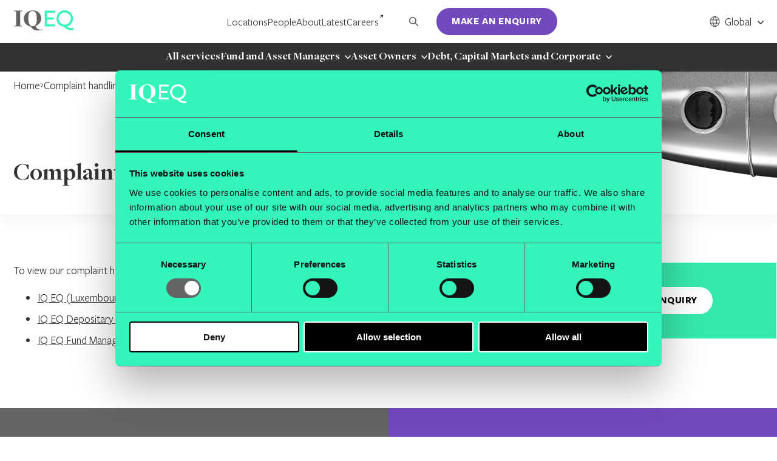

--- FILE ---
content_type: text/html; charset=UTF-8
request_url: https://iqeq.com/complaint-handling-procedure/
body_size: 14450
content:
<!DOCTYPE html>
<html lang="en-US" class="no-js">

<head>
  <meta http-equiv="X-UA-Compatible" content="IE=edge" />
  <meta charset="UTF-8">
  <meta name="viewport" content="width=device-width, initial-scale=1, maximum-scale=2">
  <meta name='robots' content='index, follow, max-image-preview:large, max-snippet:-1, max-video-preview:-1' />
	<style>img:is([sizes="auto" i], [sizes^="auto," i]) { contain-intrinsic-size: 3000px 1500px }</style>
	
	<!-- This site is optimized with the Yoast SEO plugin v26.5 - https://yoast.com/wordpress/plugins/seo/ -->
	<title>Complaint handling procedure - IQ-EQ</title>
	<meta name="description" content="Familiarize yourself with IQ-EQ&#039;s complaint handling procedure, ensuring client satisfaction and trust. We ensure our clients have a seamless experience." />
	<link rel="canonical" href="https://iqeq.com/complaint-handling-procedure/" />
	<meta property="og:locale" content="en_US" />
	<meta property="og:type" content="article" />
	<meta property="og:title" content="Complaint handling procedure - IQ-EQ" />
	<meta property="og:description" content="Familiarize yourself with IQ-EQ&#039;s complaint handling procedure, ensuring client satisfaction and trust. We ensure our clients have a seamless experience." />
	<meta property="og:url" content="https://iqeq.com/complaint-handling-procedure/" />
	<meta property="og:site_name" content="IQ-EQ" />
	<meta property="article:modified_time" content="2024-03-21T15:59:30+00:00" />
	<meta name="twitter:card" content="summary_large_image" />
	<script type="application/ld+json" class="yoast-schema-graph">{"@context":"https://schema.org","@graph":[{"@type":"WebPage","@id":"https://iqeq.com/complaint-handling-procedure/","url":"https://iqeq.com/complaint-handling-procedure/","name":"Complaint handling procedure - IQ-EQ","isPartOf":{"@id":"https://iqeq.com/#website"},"datePublished":"2023-02-08T14:46:34+00:00","dateModified":"2024-03-21T15:59:30+00:00","description":"Familiarize yourself with IQ-EQ's complaint handling procedure, ensuring client satisfaction and trust. We ensure our clients have a seamless experience.","breadcrumb":{"@id":"https://iqeq.com/complaint-handling-procedure/#breadcrumb"},"inLanguage":"en-US","potentialAction":[{"@type":"ReadAction","target":["https://iqeq.com/complaint-handling-procedure/"]}]},{"@type":"BreadcrumbList","@id":"https://iqeq.com/complaint-handling-procedure/#breadcrumb","itemListElement":[{"@type":"ListItem","position":1,"name":"Home","item":"https://iqeq.com/"},{"@type":"ListItem","position":2,"name":"Complaint handling procedure"}]},{"@type":"WebSite","@id":"https://iqeq.com/#website","url":"https://iqeq.com/","name":"IQ-EQ","description":"Investor Services","potentialAction":[{"@type":"SearchAction","target":{"@type":"EntryPoint","urlTemplate":"https://iqeq.com/?s={search_term_string}"},"query-input":{"@type":"PropertyValueSpecification","valueRequired":true,"valueName":"search_term_string"}}],"inLanguage":"en-US"}]}</script>
	<!-- / Yoast SEO plugin. -->


<link rel='dns-prefetch' href='//js.hs-scripts.com' />
<link rel='dns-prefetch' href='//iqeq.com' />
<style id='classic-theme-styles-inline-css' type='text/css'>
/*! This file is auto-generated */
.wp-block-button__link{color:#fff;background-color:#32373c;border-radius:9999px;box-shadow:none;text-decoration:none;padding:calc(.667em + 2px) calc(1.333em + 2px);font-size:1.125em}.wp-block-file__button{background:#32373c;color:#fff;text-decoration:none}
</style>
<style id='filebird-block-filebird-gallery-style-inline-css' type='text/css'>
ul.filebird-block-filebird-gallery{margin:auto!important;padding:0!important;width:100%}ul.filebird-block-filebird-gallery.layout-grid{display:grid;grid-gap:20px;align-items:stretch;grid-template-columns:repeat(var(--columns),1fr);justify-items:stretch}ul.filebird-block-filebird-gallery.layout-grid li img{border:1px solid #ccc;box-shadow:2px 2px 6px 0 rgba(0,0,0,.3);height:100%;max-width:100%;-o-object-fit:cover;object-fit:cover;width:100%}ul.filebird-block-filebird-gallery.layout-masonry{-moz-column-count:var(--columns);-moz-column-gap:var(--space);column-gap:var(--space);-moz-column-width:var(--min-width);columns:var(--min-width) var(--columns);display:block;overflow:auto}ul.filebird-block-filebird-gallery.layout-masonry li{margin-bottom:var(--space)}ul.filebird-block-filebird-gallery li{list-style:none}ul.filebird-block-filebird-gallery li figure{height:100%;margin:0;padding:0;position:relative;width:100%}ul.filebird-block-filebird-gallery li figure figcaption{background:linear-gradient(0deg,rgba(0,0,0,.7),rgba(0,0,0,.3) 70%,transparent);bottom:0;box-sizing:border-box;color:#fff;font-size:.8em;margin:0;max-height:100%;overflow:auto;padding:3em .77em .7em;position:absolute;text-align:center;width:100%;z-index:2}ul.filebird-block-filebird-gallery li figure figcaption a{color:inherit}

</style>
<style id='global-styles-inline-css' type='text/css'>
:root{--wp--preset--aspect-ratio--square: 1;--wp--preset--aspect-ratio--4-3: 4/3;--wp--preset--aspect-ratio--3-4: 3/4;--wp--preset--aspect-ratio--3-2: 3/2;--wp--preset--aspect-ratio--2-3: 2/3;--wp--preset--aspect-ratio--16-9: 16/9;--wp--preset--aspect-ratio--9-16: 9/16;--wp--preset--color--black: #000000;--wp--preset--color--cyan-bluish-gray: #abb8c3;--wp--preset--color--white: #ffffff;--wp--preset--color--pale-pink: #f78da7;--wp--preset--color--vivid-red: #cf2e2e;--wp--preset--color--luminous-vivid-orange: #ff6900;--wp--preset--color--luminous-vivid-amber: #fcb900;--wp--preset--color--light-green-cyan: #7bdcb5;--wp--preset--color--vivid-green-cyan: #00d084;--wp--preset--color--pale-cyan-blue: #8ed1fc;--wp--preset--color--vivid-cyan-blue: #0693e3;--wp--preset--color--vivid-purple: #9b51e0;--wp--preset--gradient--vivid-cyan-blue-to-vivid-purple: linear-gradient(135deg,rgba(6,147,227,1) 0%,rgb(155,81,224) 100%);--wp--preset--gradient--light-green-cyan-to-vivid-green-cyan: linear-gradient(135deg,rgb(122,220,180) 0%,rgb(0,208,130) 100%);--wp--preset--gradient--luminous-vivid-amber-to-luminous-vivid-orange: linear-gradient(135deg,rgba(252,185,0,1) 0%,rgba(255,105,0,1) 100%);--wp--preset--gradient--luminous-vivid-orange-to-vivid-red: linear-gradient(135deg,rgba(255,105,0,1) 0%,rgb(207,46,46) 100%);--wp--preset--gradient--very-light-gray-to-cyan-bluish-gray: linear-gradient(135deg,rgb(238,238,238) 0%,rgb(169,184,195) 100%);--wp--preset--gradient--cool-to-warm-spectrum: linear-gradient(135deg,rgb(74,234,220) 0%,rgb(151,120,209) 20%,rgb(207,42,186) 40%,rgb(238,44,130) 60%,rgb(251,105,98) 80%,rgb(254,248,76) 100%);--wp--preset--gradient--blush-light-purple: linear-gradient(135deg,rgb(255,206,236) 0%,rgb(152,150,240) 100%);--wp--preset--gradient--blush-bordeaux: linear-gradient(135deg,rgb(254,205,165) 0%,rgb(254,45,45) 50%,rgb(107,0,62) 100%);--wp--preset--gradient--luminous-dusk: linear-gradient(135deg,rgb(255,203,112) 0%,rgb(199,81,192) 50%,rgb(65,88,208) 100%);--wp--preset--gradient--pale-ocean: linear-gradient(135deg,rgb(255,245,203) 0%,rgb(182,227,212) 50%,rgb(51,167,181) 100%);--wp--preset--gradient--electric-grass: linear-gradient(135deg,rgb(202,248,128) 0%,rgb(113,206,126) 100%);--wp--preset--gradient--midnight: linear-gradient(135deg,rgb(2,3,129) 0%,rgb(40,116,252) 100%);--wp--preset--font-size--small: 13px;--wp--preset--font-size--medium: 20px;--wp--preset--font-size--large: 36px;--wp--preset--font-size--x-large: 42px;--wp--preset--spacing--20: 0.44rem;--wp--preset--spacing--30: 0.67rem;--wp--preset--spacing--40: 1rem;--wp--preset--spacing--50: 1.5rem;--wp--preset--spacing--60: 2.25rem;--wp--preset--spacing--70: 3.38rem;--wp--preset--spacing--80: 5.06rem;--wp--preset--shadow--natural: 6px 6px 9px rgba(0, 0, 0, 0.2);--wp--preset--shadow--deep: 12px 12px 50px rgba(0, 0, 0, 0.4);--wp--preset--shadow--sharp: 6px 6px 0px rgba(0, 0, 0, 0.2);--wp--preset--shadow--outlined: 6px 6px 0px -3px rgba(255, 255, 255, 1), 6px 6px rgba(0, 0, 0, 1);--wp--preset--shadow--crisp: 6px 6px 0px rgba(0, 0, 0, 1);}:where(.is-layout-flex){gap: 0.5em;}:where(.is-layout-grid){gap: 0.5em;}body .is-layout-flex{display: flex;}.is-layout-flex{flex-wrap: wrap;align-items: center;}.is-layout-flex > :is(*, div){margin: 0;}body .is-layout-grid{display: grid;}.is-layout-grid > :is(*, div){margin: 0;}:where(.wp-block-columns.is-layout-flex){gap: 2em;}:where(.wp-block-columns.is-layout-grid){gap: 2em;}:where(.wp-block-post-template.is-layout-flex){gap: 1.25em;}:where(.wp-block-post-template.is-layout-grid){gap: 1.25em;}.has-black-color{color: var(--wp--preset--color--black) !important;}.has-cyan-bluish-gray-color{color: var(--wp--preset--color--cyan-bluish-gray) !important;}.has-white-color{color: var(--wp--preset--color--white) !important;}.has-pale-pink-color{color: var(--wp--preset--color--pale-pink) !important;}.has-vivid-red-color{color: var(--wp--preset--color--vivid-red) !important;}.has-luminous-vivid-orange-color{color: var(--wp--preset--color--luminous-vivid-orange) !important;}.has-luminous-vivid-amber-color{color: var(--wp--preset--color--luminous-vivid-amber) !important;}.has-light-green-cyan-color{color: var(--wp--preset--color--light-green-cyan) !important;}.has-vivid-green-cyan-color{color: var(--wp--preset--color--vivid-green-cyan) !important;}.has-pale-cyan-blue-color{color: var(--wp--preset--color--pale-cyan-blue) !important;}.has-vivid-cyan-blue-color{color: var(--wp--preset--color--vivid-cyan-blue) !important;}.has-vivid-purple-color{color: var(--wp--preset--color--vivid-purple) !important;}.has-black-background-color{background-color: var(--wp--preset--color--black) !important;}.has-cyan-bluish-gray-background-color{background-color: var(--wp--preset--color--cyan-bluish-gray) !important;}.has-white-background-color{background-color: var(--wp--preset--color--white) !important;}.has-pale-pink-background-color{background-color: var(--wp--preset--color--pale-pink) !important;}.has-vivid-red-background-color{background-color: var(--wp--preset--color--vivid-red) !important;}.has-luminous-vivid-orange-background-color{background-color: var(--wp--preset--color--luminous-vivid-orange) !important;}.has-luminous-vivid-amber-background-color{background-color: var(--wp--preset--color--luminous-vivid-amber) !important;}.has-light-green-cyan-background-color{background-color: var(--wp--preset--color--light-green-cyan) !important;}.has-vivid-green-cyan-background-color{background-color: var(--wp--preset--color--vivid-green-cyan) !important;}.has-pale-cyan-blue-background-color{background-color: var(--wp--preset--color--pale-cyan-blue) !important;}.has-vivid-cyan-blue-background-color{background-color: var(--wp--preset--color--vivid-cyan-blue) !important;}.has-vivid-purple-background-color{background-color: var(--wp--preset--color--vivid-purple) !important;}.has-black-border-color{border-color: var(--wp--preset--color--black) !important;}.has-cyan-bluish-gray-border-color{border-color: var(--wp--preset--color--cyan-bluish-gray) !important;}.has-white-border-color{border-color: var(--wp--preset--color--white) !important;}.has-pale-pink-border-color{border-color: var(--wp--preset--color--pale-pink) !important;}.has-vivid-red-border-color{border-color: var(--wp--preset--color--vivid-red) !important;}.has-luminous-vivid-orange-border-color{border-color: var(--wp--preset--color--luminous-vivid-orange) !important;}.has-luminous-vivid-amber-border-color{border-color: var(--wp--preset--color--luminous-vivid-amber) !important;}.has-light-green-cyan-border-color{border-color: var(--wp--preset--color--light-green-cyan) !important;}.has-vivid-green-cyan-border-color{border-color: var(--wp--preset--color--vivid-green-cyan) !important;}.has-pale-cyan-blue-border-color{border-color: var(--wp--preset--color--pale-cyan-blue) !important;}.has-vivid-cyan-blue-border-color{border-color: var(--wp--preset--color--vivid-cyan-blue) !important;}.has-vivid-purple-border-color{border-color: var(--wp--preset--color--vivid-purple) !important;}.has-vivid-cyan-blue-to-vivid-purple-gradient-background{background: var(--wp--preset--gradient--vivid-cyan-blue-to-vivid-purple) !important;}.has-light-green-cyan-to-vivid-green-cyan-gradient-background{background: var(--wp--preset--gradient--light-green-cyan-to-vivid-green-cyan) !important;}.has-luminous-vivid-amber-to-luminous-vivid-orange-gradient-background{background: var(--wp--preset--gradient--luminous-vivid-amber-to-luminous-vivid-orange) !important;}.has-luminous-vivid-orange-to-vivid-red-gradient-background{background: var(--wp--preset--gradient--luminous-vivid-orange-to-vivid-red) !important;}.has-very-light-gray-to-cyan-bluish-gray-gradient-background{background: var(--wp--preset--gradient--very-light-gray-to-cyan-bluish-gray) !important;}.has-cool-to-warm-spectrum-gradient-background{background: var(--wp--preset--gradient--cool-to-warm-spectrum) !important;}.has-blush-light-purple-gradient-background{background: var(--wp--preset--gradient--blush-light-purple) !important;}.has-blush-bordeaux-gradient-background{background: var(--wp--preset--gradient--blush-bordeaux) !important;}.has-luminous-dusk-gradient-background{background: var(--wp--preset--gradient--luminous-dusk) !important;}.has-pale-ocean-gradient-background{background: var(--wp--preset--gradient--pale-ocean) !important;}.has-electric-grass-gradient-background{background: var(--wp--preset--gradient--electric-grass) !important;}.has-midnight-gradient-background{background: var(--wp--preset--gradient--midnight) !important;}.has-small-font-size{font-size: var(--wp--preset--font-size--small) !important;}.has-medium-font-size{font-size: var(--wp--preset--font-size--medium) !important;}.has-large-font-size{font-size: var(--wp--preset--font-size--large) !important;}.has-x-large-font-size{font-size: var(--wp--preset--font-size--x-large) !important;}
:where(.wp-block-post-template.is-layout-flex){gap: 1.25em;}:where(.wp-block-post-template.is-layout-grid){gap: 1.25em;}
:where(.wp-block-columns.is-layout-flex){gap: 2em;}:where(.wp-block-columns.is-layout-grid){gap: 2em;}
:root :where(.wp-block-pullquote){font-size: 1.5em;line-height: 1.6;}
</style>
<link rel='stylesheet' id='geot-css-css' href='https://iqeq.com/wp-content/plugins/geotargetingwp/public/css/geotarget-public.min.css?ver=6.8.2' type='text/css' media='all' />
<link rel='stylesheet' id='cd-styles-css' href='https://iqeq.com/wp-content/themes/iqeq/dist/css/style.css' type='text/css' media='all' />
<script data-ot-ignore type="text/javascript" src="https://iqeq.com/wp-content/plugins/stop-user-enumeration/frontend/js/frontend.js?ver=1.7.5" id="stop-user-enumeration-js" defer="defer" data-wp-strategy="defer"></script>
<script data-ot-ignore type="text/javascript" src="https://iqeq.com/wp-includes/js/jquery/jquery.min.js?ver=3.7.1" id="jquery-core-js"></script>
<script data-ot-ignore type="text/javascript" src="https://iqeq.com/wp-includes/js/jquery/jquery-migrate.min.js?ver=3.4.1" id="jquery-migrate-js"></script>
<link rel="https://api.w.org/" href="https://iqeq.com/wp-json/" /><link rel="alternate" title="JSON" type="application/json" href="https://iqeq.com/wp-json/wp/v2/pages/40" /><link rel="alternate" title="oEmbed (JSON)" type="application/json+oembed" href="https://iqeq.com/wp-json/oembed/1.0/embed?url=https%3A%2F%2Fiqeq.com%2Fcomplaint-handling-procedure%2F" />
<link rel="alternate" title="oEmbed (XML)" type="text/xml+oembed" href="https://iqeq.com/wp-json/oembed/1.0/embed?url=https%3A%2F%2Fiqeq.com%2Fcomplaint-handling-procedure%2F&#038;format=xml" />
<script
  id="Cookiebot"
  src="https://consent.cookiebot.com/uc.js"
  data-cbid="495615e4-acb6-4fe5-80a2-5b00cf65fa1a"
  data-blockingmode="auto" 
  type="text/javascript" 
  data-georegions="{'region':'US','cbid':'1829c987-2376-4059-9568-9e8a5088836b'}"
></script>

<script data-cookieconsent="ignore"> window.dataLayer = window.dataLayer || []; function gtag() { dataLayer.push(arguments); } gtag("consent", "default", { ad_personalization: "denied", ad_storage: "denied", ad_user_data: "denied", analytics_storage: "denied", functionality_storage: "denied", personalization_storage: "denied", security_storage: "granted", wait_for_update: 500, }); gtag("set", "ads_data_redaction", true); gtag("set", "url_passthrough", false);</script>
<!-- Google Tag Manager -->
<script data-cookieconsent="ignore">(function(w,d,s,l,i){w[l]=w[l]||[];w[l].push({'gtm.start':
new Date().getTime(),event:'gtm.js'});var f=d.getElementsByTagName(s)[0],
j=d.createElement(s),dl=l!='dataLayer'?'&l='+l:'';j.async=true;j.src=
'https://www.googletagmanager.com/gtm.js?id='+i+dl;f.parentNode.insertBefore(j,f);
})(window,document,'script','dataLayer','GTM-PP4JWZ6');</script>
<!-- End Google Tag Manager -->			<!-- DO NOT COPY THIS SNIPPET! Start of Page Analytics Tracking for HubSpot WordPress plugin v11.3.21-->
			<script class="hsq-set-content-id" data-content-id="standard-page">
				var _hsq = _hsq || [];
				_hsq.push(["setContentType", "standard-page"]);
			</script>
			<!-- DO NOT COPY THIS SNIPPET! End of Page Analytics Tracking for HubSpot WordPress plugin -->
			<link rel="icon" href="https://iqeq.com/wp-content/uploads/2023/03/android-chrome-192x192-1-62x62.png" sizes="32x32" />
<link rel="icon" href="https://iqeq.com/wp-content/uploads/2023/03/android-chrome-192x192-1.png" sizes="192x192" />
<link rel="apple-touch-icon" href="https://iqeq.com/wp-content/uploads/2023/03/android-chrome-192x192-1.png" />
<meta name="msapplication-TileImage" content="https://iqeq.com/wp-content/uploads/2023/03/android-chrome-192x192-1.png" />
</head>

<body class="wp-singular page-template-default page page-id-40 wp-theme-iqeq is-global">
  <!-- Google Tag Manager (noscript) -->
<noscript><iframe src=https://www.googletagmanager.com/ns.html?id=GTM-PP4JWZ6
height="0" width="0" style="display:none;visibility:hidden"></iframe></noscript>
<!-- End Google Tag Manager (noscript) -->  <div id="main">
    <header>
        <div class="container">
        <a class="logo" href="https://iqeq.com">
            <span class="screen-reader-text">IQ-EQ</span>
        </a>
        <nav class="nav" aria-label="Main Navigation">
            <ul>
                                <li id="menu-item-44" class="menu-item menu-item-type-custom menu-item-object-custom menu-item-44"><a href="/locations/">Locations</a></li>
<li id="menu-item-45" class="menu-item menu-item-type-custom menu-item-object-custom menu-item-45"><a href="/people/">People</a></li>
<li id="menu-item-46" class="menu-item menu-item-type-post_type menu-item-object-page menu-item-46"><a href="https://iqeq.com/about/">About</a></li>
<li id="menu-item-43" class="menu-item menu-item-type-post_type menu-item-object-page menu-item-43"><a href="https://iqeq.com/latest/">Latest</a></li>
<li id="menu-item-47" class="external menu-item menu-item-type-custom menu-item-object-custom menu-item-47"><a target="_blank" href="/careers/">Careers</a></li>
            </ul>
                            <div class="search-form">
                    <a href="/?s=" class="search">
                        <span class="screen-reader-text">Search                    </a>
                    <form action="https://iqeq.com">
                        <input type="text" name="s" placeholder="Search" value="">
                        <input type="submit" class="submit">
                    </form>
                </div>
                        <a class="btn btn--purple" href="https://iqeq.com/make-an-enquiry/">Make an enquiry</a>        </nav>
        
<div class="language-selector--desktop">
    <ul class="lang-menu">
        <li class="language-global">
            <img src="https://iqeq.com/wp-content/uploads/2024/08/Vector.png"
                    alt="English">                            <span class="language-country">Global</span>
                        <ul class="lang-menu-select">
                <li><span class="language-title">SELECT YOUR LOCATION</span></li>
                                    <li><span class="language-country">Global</span> <span
                            class="language-language language-language--current">(English)</span></li>
                                <hr />
                <li><span class="language-title">LOCAL SITES</span></li>
                                    <li>
                        <a href="https://iqeq.com/">
                            <span
                                    class="language-country">Global</span>                            <span
                                    class="language-language">(English)</span>                        </a>
                    </li>
                                    <li>
                        <a href="https://iqeq.com/be/">
                            <span
                                    class="language-country">Belgium</span>                            <span
                                    class="language-language">(English)</span>                        </a>
                    </li>
                                    <li>
                        <a href="https://iqeq.com/bm/">
                            <span
                                    class="language-country">Bermuda</span>                            <span
                                    class="language-language">(English)</span>                        </a>
                    </li>
                                    <li>
                        <a href="https://iqeq.com/ky/">
                            <span
                                    class="language-country">Cayman Islands</span>                            <span
                                    class="language-language">(English)</span>                        </a>
                    </li>
                                    <li>
                        <a href="https://iqeq.com/cn/">
                            <span
                                    class="language-country">China</span>                            <span
                                    class="language-language">(English)</span>                        </a>
                    </li>
                                    <li>
                        <a href="https://iqeq.com/cw/">
                            <span
                                    class="language-country">Curaçao</span>                            <span
                                    class="language-language">(English)</span>                        </a>
                    </li>
                                    <li>
                        <a href="https://iqeq.com/cy/">
                            <span
                                    class="language-country">Cyprus</span>                            <span
                                    class="language-language">(English)</span>                        </a>
                    </li>
                                    <li>
                        <a href="https://iqeq.com/fr/">
                            <span
                                    class="language-country">France</span>                            <span
                                    class="language-language">(English)</span>                        </a>
                    </li>
                                    <li>
                        <a href="https://iqeq.com/gg/">
                            <span
                                    class="language-country">Guernsey</span>                            <span
                                    class="language-language">(English)</span>                        </a>
                    </li>
                                    <li>
                        <a href="https://iqeq.com/hk/">
                            <span
                                    class="language-country">Hong Kong</span>                            <span
                                    class="language-language">(English)</span>                        </a>
                    </li>
                                    <li>
                        <a href="https://iqeq.com/in/">
                            <span
                                    class="language-country">India</span>                            <span
                                    class="language-language">(English)</span>                        </a>
                    </li>
                                    <li>
                        <a href="https://iqeq.com/ie/">
                            <span
                                    class="language-country">Ireland</span>                            <span
                                    class="language-language">(English)</span>                        </a>
                    </li>
                                    <li>
                        <a href="https://iqeq.com/im/">
                            <span
                                    class="language-country">Isle of Man</span>                            <span
                                    class="language-language">(English)</span>                        </a>
                    </li>
                                    <li>
                        <a href="https://iqeq.com/jp/">
                            <span
                                    class="language-country">Japan</span>                            <span
                                    class="language-language">(English)</span>                        </a>
                    </li>
                                    <li>
                        <a href="https://iqeq.com/je/">
                            <span
                                    class="language-country">Jersey</span>                            <span
                                    class="language-language">(English)</span>                        </a>
                    </li>
                                    <li>
                        <a href="https://iqeq.com/lu/">
                            <span
                                    class="language-country">Luxembourg</span>                            <span
                                    class="language-language">(English)</span>                        </a>
                    </li>
                                    <li>
                        <a href="https://iqeq.com/mu/">
                            <span
                                    class="language-country">Mauritius</span>                            <span
                                    class="language-language">(English)</span>                        </a>
                    </li>
                                    <li>
                        <a href="https://iqeq.com/nl/">
                            <span
                                    class="language-country">Netherlands</span>                            <span
                                    class="language-language">(English)</span>                        </a>
                    </li>
                                    <li>
                        <a href="https://iqeq.com/sg/">
                            <span
                                    class="language-country">Singapore</span>                            <span
                                    class="language-language">(English)</span>                        </a>
                    </li>
                                    <li>
                        <a href="https://iqeq.com/za/">
                            <span
                                    class="language-country">South Africa</span>                            <span
                                    class="language-language">(English)</span>                        </a>
                    </li>
                                    <li>
                        <a href="https://iqeq.com/ch/">
                            <span
                                    class="language-country">Switzerland</span>                            <span
                                    class="language-language">(English)</span>                        </a>
                    </li>
                                    <li>
                        <a href="https://iqeq.com/gb/">
                            <span
                                    class="language-country">United Kingdom</span>                            <span
                                    class="language-language">(English)</span>                        </a>
                    </li>
                                    <li>
                        <a href="https://iqeq.com/us/">
                            <span
                                    class="language-country">United States</span>                            <span
                                    class="language-language">(English)</span>                        </a>
                    </li>
                                    <li>
                        <a href="https://iqeq.com/ae/">
                            <span
                                    class="language-country">United Arab Emirates</span>                            <span
                                    class="language-language">(English)</span>                        </a>
                    </li>
                            </ul>
        </li>
    </ul>
</div>        <div class="mm-wrap">
            <div class="mm-toggle">
                <div class="bar"></div>
                <div class="bar"></div>
                <div class="bar"></div>
                <span class="screen-reader-text">Open mobile menu</span>
            </div>
        </div>
    </div>
</header>
<div id="mobile-menu">
    <div class="inner">
        <div class="button-wrap">
            <form action="https://iqeq.com">
                <input type="text" name="s" placeholder="Search" value="">
                <input type="submit" class="submit">
            </form>
            <a class="btn btn--purple" href="https://iqeq.com/make-an-enquiry/">Make an enquiry</a>        </div>
        <ul>
            <li id="menu-item-104" class="menu-item menu-item-type-post_type menu-item-object-page menu-item-home menu-item-104"><a href="https://iqeq.com/">Home</a></li>
<li id="menu-item-107" class="menu-item menu-item-type-custom menu-item-object-custom menu-item-107"><a href="/locations/">Locations</a></li>
<li id="menu-item-108" class="menu-item menu-item-type-custom menu-item-object-custom menu-item-108"><a href="/people/">People</a></li>
<li id="menu-item-105" class="menu-item menu-item-type-post_type menu-item-object-page menu-item-105"><a href="https://iqeq.com/about/">About</a></li>
<li id="menu-item-106" class="menu-item menu-item-type-post_type menu-item-object-page menu-item-106"><a href="https://iqeq.com/latest/">Latest</a></li>
<li id="menu-item-109" class="menu-item menu-item-type-custom menu-item-object-custom menu-item-109"><a href="/careers">Careers</a></li>
        </ul>
        <ul class="services">
            <li>
                <a href="https://iqeq.com/services/">
                    All services                </a>
            </li>
                            <li class="menu-item-has-children">
                    <a href="https://iqeq.com/services/fund-asset-managers/">
                        Fund and Asset Managers                    </a>
                    <ul class="sub-menu">
                                                    <li>
                                <a href="https://iqeq.com/services/impact-funds/">
                                    Impact funds                                </a>
                            </li>
                                                    <li>
                                <a href="https://iqeq.com/services/digital-assets/">
                                    Digital assets                                </a>
                            </li>
                                                    <li>
                                <a href="https://iqeq.com/services/energy-and-infrastructure/">
                                    Energy and infrastructure                                </a>
                            </li>
                                                    <li>
                                <a href="https://iqeq.com/services/hedge/">
                                    Hedge funds                                </a>
                            </li>
                                                    <li>
                                <a href="https://iqeq.com/services/hybrid-funds/">
                                    Hybrid, evergreen and semi-liquid funds                                </a>
                            </li>
                                                    <li>
                                <a href="https://iqeq.com/services/real-assets/">
                                    Real assets services                                </a>
                            </li>
                                                    <li>
                                <a href="https://iqeq.com/services/private-debt/">
                                    Private debt and credit                                </a>
                            </li>
                                                    <li>
                                <a href="https://iqeq.com/services/open-ended-funds/">
                                    Open-ended funds                                </a>
                            </li>
                                                    <li>
                                <a href="https://iqeq.com/services/private-equity-and-venture-capital/">
                                    Private equity and venture capital                                </a>
                            </li>
                                            </ul>
                    <span class="menu-arrow"></span>
                </li>
                                        <li class="menu-item-has-children">
                    <a href="https://iqeq.com/services/asset-owners/">
                        Asset Owners                    </a>
                    <ul class="sub-menu">
                                                        <li>
                                    <a href="https://iqeq.com/services/asset-owner-solutions/">
                                        Asset owner solutions                                    </a>
                                </li>
                                                            <li>
                                    <a href="https://iqeq.com/services/asset-servicing/">
                                        Asset servicing                                    </a>
                                </li>
                                                            <li>
                                    <a href="https://iqeq.com/services/fund-services/">
                                        Fund services                                    </a>
                                </li>
                                                            <li>
                                    <a href="https://iqeq.com/services/governance-risk-management-compliance-and-reporting/">
                                        Governance, risk management, compliance and reporting                                    </a>
                                </li>
                                                            <li>
                                    <a href="https://iqeq.com/services/esg-services/">
                                        ESG services                                    </a>
                                </li>
                                                            <li>
                                    <a href="https://iqeq.com/services/banking-treasury/">
                                        Banking and treasury                                    </a>
                                </li>
                                                            <li>
                                    <a href="https://iqeq.com/services/portfolio-monitoring-reporting/">
                                        Portfolio monitoring and reporting                                    </a>
                                </li>
                                                            <li>
                                    <a href="https://iqeq.com/services/corporate-administration/">
                                        Corporate administration services                                    </a>
                                </li>
                                                            <li>
                                    <a href="https://iqeq.com/services/cfo-and-middle-office-support-services-to-asset-owners/">
                                        CFO and middle office support services to asset owners                                    </a>
                                </li>
                                                            <li>
                                    <a href="https://iqeq.com/services/luxury-assets/">
                                        Luxury assets                                    </a>
                                </li>
                                                            <li>
                                    <a href="https://iqeq.com/services/trust-foundation-administration/">
                                        Foundation and trust administration services                                    </a>
                                </li>
                                                </ul>
                    <span class="menu-arrow"></span>
                </li>
                                        <li class="menu-item-has-children">
                    <a href="https://iqeq.com/services/debt-capital-markets-corporate/">
                        Debt, Capital Markets and Corporate                    </a>
                    <ul class="sub-menu">
                                                    <li>
                                <a href="https://iqeq.com/services/aviation-finance/">
                                    Aviation finance services                                </a>
                            </li>
                                                    <li>
                                <a href="https://iqeq.com/services/banking-treasury/">
                                    Banking and treasury                                </a>
                            </li>
                                                    <li>
                                <a href="https://iqeq.com/services/collateralised-loan-obligations-clos/">
                                    Collateralised loan obligations (CLOs)                                </a>
                            </li>
                                                    <li>
                                <a href="https://iqeq.com/services/corporate-administration/">
                                    Corporate administration services                                </a>
                            </li>
                                                    <li>
                                <a href="https://iqeq.com/services/global-entity-management-solutions/">
                                    Global entity management for corporate structures                                </a>
                            </li>
                                                    <li>
                                <a href="https://iqeq.com/services/insurance/">
                                    Insurance                                </a>
                            </li>
                                                    <li>
                                <a href="https://iqeq.com/services/loan-services/">
                                    Loan services                                </a>
                            </li>
                                                    <li>
                                <a href="https://iqeq.com/services/securitisation/">
                                    Securitisation                                </a>
                            </li>
                                                    <li>
                                <a href="https://iqeq.com/services/spv-management-services/">
                                    Special Purpose Vehicle (SPV) management services                                </a>
                            </li>
                                            </ul>
                    <span class="menu-arrow"></span>
                </li>
                    </ul>
    </div>
</div>

        <div class="services-bar">
        <a href="https://iqeq.com/services/">All services</a>
                    <a href="https://iqeq.com/services/fund-asset-managers/" class="mm-open" data-mm="mm-1">
                Fund and Asset Managers            </a>
                            <a href="https://iqeq.com/services/asset-owners/" class="mm-open" data-mm="mm-2">
                Asset Owners            </a>
                            <a href="https://iqeq.com/services/debt-capital-markets-corporate/" class="mm-open" data-mm="mm-3">
                Debt, Capital Markets and Corporate            </a>
            </div>
    <div class="mega-menu" id="mm-1">
        <div class="inner">
            <div class="col">
                <p class="title">Asset classes &amp; fund types</p>
                                    <a href="https://iqeq.com/services/impact-funds/">
                        Impact funds                    </a>
                                    <a href="https://iqeq.com/services/digital-assets/">
                        Digital assets                    </a>
                                    <a href="https://iqeq.com/services/energy-and-infrastructure/">
                        Energy and infrastructure                    </a>
                                    <a href="https://iqeq.com/services/hedge/">
                        Hedge funds                    </a>
                                    <a href="https://iqeq.com/services/hybrid-funds/">
                        Hybrid, evergreen and semi-liquid funds                    </a>
                                    <a href="https://iqeq.com/services/real-assets/">
                        Real assets services                    </a>
                                    <a href="https://iqeq.com/services/private-debt/">
                        Private debt and credit                    </a>
                                    <a href="https://iqeq.com/services/open-ended-funds/">
                        Open-ended funds                    </a>
                                    <a href="https://iqeq.com/services/private-equity-and-venture-capital/">
                        Private equity and venture capital                    </a>
                                                    <a href="https://iqeq.com/services/fund-asset-managers/" class="btn btn--dark-purple">
                        View full offering                    </a>
                            </div>
            <div class="col">
                <div class="inner-col">
                    <p class="title">Key services </p>
                                            <a href="https://iqeq.com/services/aifm-services-depositary-services/">
                            Alternative Investment Fund Manager (AIFM) Services                        </a>
                                            <a href="https://iqeq.com/services/aml/">
                            Anti-money laundering services                        </a>
                                            <a href="https://iqeq.com/services/asset-servicing/">
                            Asset servicing                        </a>
                                            <a href="https://iqeq.com/services/cfo-services/">
                            CFO support services                        </a>
                                            <a href="https://iqeq.com/services/data-services/">
                            Data services                        </a>
                                            <a href="https://iqeq.com/services/depositary-services/">
                            Depositary services                        </a>
                                            <a href="https://iqeq.com/services/fund-administration-services/">
                            Fund administration services                        </a>
                                            <a href="https://iqeq.com/services/iq-eq-switch/">
                            IQ-EQ Switch                        </a>
                                            <a href="https://iqeq.com/services/kyc/">
                            Know your customer services                        </a>
                                            <a href="https://iqeq.com/services/outsourcing/">
                            Outsourcing                        </a>
                                            <a href="https://iqeq.com/services/portfolio-monitoring-reporting/">
                            Portfolio monitoring and reporting                        </a>
                                            <a href="https://iqeq.com/services/regulatory-compliance-services/">
                            Regulatory compliance services                        </a>
                                            <a href="https://iqeq.com/services/technology-services/">
                            Technology services                        </a>
                                    </div>
            </div>
        </div>
        <div class="close"><span class="screen-reader-text">Close</span></div>
    </div>
    <div class="mega-menu" id="mm-2">
        <div class="inner">
            <div class="col">
                <p class="title">Asset Owners</p>
                <p><a href="https://iqeq.com/services/single-family-office-services/">Single family office</a></p>
<p><a href="https://iqeq.com/services/multi-family-office/">Multi Family office</a></p>
<p><a href="https://iqeq.com/services/ultra-high-net-worth-individuals/">Ultra High Net Worth individuals</a></p>
<p><a href="https://iqeq.com/services/sovereign-wealth-funds/">Sovereign Wealth Funds</a></p>
<p><a href="https://iqeq.com/services/insurance/">Insurance</a></p>
<p><a href="https://iqeq.com/services/foundation-and-endowments/">Pension and endowments</a></p>
                                    <a href="https://iqeq.com/services/asset-owners/" class="btn btn--orange">
                        View full offering                    </a>
                            </div>
            <div class="col">
                <div class="inner-col">
                    <p class="title">Services</p>
                                                                        <a href="https://iqeq.com/services/asset-owner-solutions/">
                                Asset owner solutions                            </a>
                                                    <a href="https://iqeq.com/services/asset-servicing/">
                                Asset servicing                            </a>
                                                    <a href="https://iqeq.com/services/fund-services/">
                                Fund services                            </a>
                                                    <a href="https://iqeq.com/services/governance-risk-management-compliance-and-reporting/">
                                Governance, risk management, compliance and reporting                            </a>
                                                    <a href="https://iqeq.com/services/esg-services/">
                                ESG services                            </a>
                                                    <a href="https://iqeq.com/services/banking-treasury/">
                                Banking and treasury                            </a>
                                                    <a href="https://iqeq.com/services/portfolio-monitoring-reporting/">
                                Portfolio monitoring and reporting                            </a>
                                                    <a href="https://iqeq.com/services/corporate-administration/">
                                Corporate administration services                            </a>
                                                    <a href="https://iqeq.com/services/cfo-and-middle-office-support-services-to-asset-owners/">
                                CFO and middle office support services to asset owners                            </a>
                                                    <a href="https://iqeq.com/services/luxury-assets/">
                                Luxury assets                            </a>
                                                    <a href="https://iqeq.com/services/trust-foundation-administration/">
                                Foundation and trust administration services                            </a>
                                                            </div>
            </div>
        </div>
        <div class="close"><span class="screen-reader-text">Close</span></div>
    </div>
    <div class="mega-menu" id="mm-3">
        <div class="inner">
            <div class="col">
                <p class="title">All services</p>
                                    <a href="https://iqeq.com/services/aviation-finance/">
                        Aviation finance services                    </a>
                                    <a href="https://iqeq.com/services/banking-treasury/">
                        Banking and treasury                    </a>
                                    <a href="https://iqeq.com/services/collateralised-loan-obligations-clos/">
                        Collateralised loan obligations (CLOs)                    </a>
                                    <a href="https://iqeq.com/services/corporate-administration/">
                        Corporate administration services                    </a>
                                    <a href="https://iqeq.com/services/global-entity-management-solutions/">
                        Global entity management for corporate structures                    </a>
                                    <a href="https://iqeq.com/services/insurance/">
                        Insurance                    </a>
                                    <a href="https://iqeq.com/services/loan-services/">
                        Loan services                    </a>
                                    <a href="https://iqeq.com/services/securitisation/">
                        Securitisation                    </a>
                                    <a href="https://iqeq.com/services/spv-management-services/">
                        Special Purpose Vehicle (SPV) management services                    </a>
                                                    <a href="https://iqeq.com/services/debt-capital-markets-corporate/" class="btn btn--pink">
                        View full offering                    </a>
                            </div>
        </div>
        <div class="close"><span class="screen-reader-text">Close</span></div>
    </div>
<div id="page">
    <section class="page-banner page-banner--page page-banner--graphic page-banner--long-title">
    <div class="container">
        <div class="inner">
            <div class="breadcrumbs">
                <span><span><a href="https://iqeq.com/">Home</a></span> <span class="seperator"></span> <span class="breadcrumb_last" aria-current="page">Complaint handling procedure</span></span>            </div>
            <div class="info">
                <h1>Complaint handling procedure</h1>
                                                            </div>
        </div>
                    <div class="image rocket"><span></span></div>
            </div>
    </section>    <div class="page-wrapper page-wrapper--page    ">
        <div class="content">
            <section class="text-block standard-spacing  ">    <div class="container fade-in">
        <p>To view our complaint handling procedures, please choose the corresponding company to address to:</p>
<div class="article-content">
<div class="paragraph paragraph--type--formatted-text paragraph--view-mode--default">
<div class="clearfix text-formatted field field--name-field-text field--type-text-long field--label-hidden field__item">
<ul>
<li><a href="https://iqeq.com/wp-content/uploads/2024/03/Client-Guide-to-Complaints_IQ-EQ-Luxembourg-S.A.pdf" target="_blank" rel="noopener">IQ EQ (Luxembourg) S.A.</a></li>
<li><a href="https://iqeq.com/wp-content/uploads/2024/03/Client-Guide-to-Complaints-Depository.pdf" target="_blank" rel="noopener">IQ EQ Depositary Services (Luxembourg) S.A.</a></li>
<li><a href="https://iqeq.com/wp-content/uploads/2023/08/IQEQ-FM_Complaints-Handling-Policy_for-publicationv2.pdf" target="_blank" rel="noopener">IQ EQ Fund Management (Luxembourg) S.A.</a></li>
</ul>
</div>
</div>
</div>
            </div>
</section>        </div>
        <div class="sidebar">
            <div class="sticky">
    <div class="box">
                                    <div class="button-wrapper">
                <a class="btn btn--white" href="https://iqeq.com/make-an-enquiry/">Make an enquiry</a>            </div>
                                    </div>
</div>
        </div>
    </div>
</div><section class="testimonial-contact-boxes">
    <div class="container">
        <div class="col col-1">
                            <blockquote class="style2">
                    Working with IQ-EQ has been seamless – you and your team understand our business, advise us appropriately, and handle your side of our collective partnership so that we can focus on making good investment decisions.                    <cite>
                        <span>Evan Gibson</span>
                        SVP, Merchants Capital                    </cite>
                </blockquote>
                    </div>
        <div class="col col-2">
                            <h2>Get in touch with us today</h2>
                <p>We’re ready to listen.</p>
                <a class="btn btn--white" href="https://iqeq.com/make-an-enquiry/">Make an enquiry</a>                    </div>
    </div>
</section>
<section class="careers-cta">
    <div class="container fade-in">
        <div class="text">
                            <h2>Interested in joining our team?</h2>
                <p class="lead-text">We are always on the lookout for passionate people that possess IQ and EQ to join our growing team.</p>
                    </div>
                    <a class="btn btn--mint" href="/careers">View job vacancies</a>            </div>
</section>
<footer class=" js-footer"
    data-js-network-home="https://iqeq.com/" data-js-home="https://iqeq.com"
    data-js-enquire="https://iqeq.com/make-an-enquiry/">
    <div class="container">
        <div class="inner">
            <div class="menus">
                <div class="col">
                                            <p>Who we help</p>
                                        <ul class="menu menu-1">
                        <li id="menu-item-55" class="menu-item menu-item-type-post_type menu-item-object-service menu-item-55"><a href="https://iqeq.com/services/fund-asset-managers/">Fund and Asset Managers</a></li>
<li id="menu-item-54" class="menu-item menu-item-type-post_type menu-item-object-service menu-item-54"><a href="https://iqeq.com/services/asset-owners/">Asset Owners</a></li>
<li id="menu-item-53" class="menu-item menu-item-type-post_type menu-item-object-service menu-item-53"><a href="https://iqeq.com/services/debt-capital-markets-corporate/">Debt, Capital Markets and Corporate</a></li>
                    </ul>
                </div>
                <div class="col">
                                            <p>Pages</p>
                                        <ul class="menu menu-2">
                        <li id="menu-item-57" class="menu-item menu-item-type-post_type menu-item-object-page menu-item-57"><a href="https://iqeq.com/about/">About</a></li>
<li id="menu-item-60" class="menu-item menu-item-type-custom menu-item-object-custom menu-item-60"><a href="/locations/">Locations</a></li>
<li id="menu-item-1709" class="menu-item menu-item-type-post_type menu-item-object-page menu-item-1709"><a href="https://iqeq.com/our-community-engagement/">Our Community Engagement</a></li>
<li id="menu-item-61" class="menu-item menu-item-type-custom menu-item-object-custom menu-item-61"><a href="/people/">People</a></li>
<li id="menu-item-1470" class="menu-item menu-item-type-post_type menu-item-object-page menu-item-1470"><a href="https://iqeq.com/affiliations/">Affiliations</a></li>
<li id="menu-item-59" class="menu-item menu-item-type-post_type menu-item-object-page menu-item-59"><a href="https://iqeq.com/latest/">Latest</a></li>
                    </ul>
                </div>
                <div class="col">
                                            <p>Legal</p>
                                        <ul class="menu">
                        <li id="menu-item-65" class="menu-item menu-item-type-post_type menu-item-object-page menu-item-65"><a href="https://iqeq.com/privacy-policy/">Website privacy notice</a></li>
<li id="menu-item-64" class="menu-item menu-item-type-post_type menu-item-object-page menu-item-64"><a href="https://iqeq.com/legal-and-compliance/">Legal and compliance</a></li>
<li id="menu-item-62" class="menu-item menu-item-type-post_type menu-item-object-page menu-item-62"><a href="https://iqeq.com/anti-bribery-and-corruption-policy/">Anti-bribery and corruption policy</a></li>
<li id="menu-item-21375" class="menu-item menu-item-type-post_type menu-item-object-page menu-item-21375"><a href="https://iqeq.com/fraud-prevention-policy/">Fraud prevention policy</a></li>
<li id="menu-item-63" class="menu-item menu-item-type-post_type menu-item-object-page menu-item-63"><a href="https://iqeq.com/modern-slavery-statement/">Modern slavery policy statement</a></li>
<li id="menu-item-18596" class="footer-nav-ext menu-item menu-item-type-post_type menu-item-object-page menu-item-18596"><a href="https://iqeq.com/supplier-code-of-conduct/">Supplier Code of Conduct</a></li>
                    </ul>
                </div>
            </div>
            <div class="socials">
                                    <a class="facebook" href="https://www.facebook.com/IQEQGroup/">
                        <span class="screen-reader-text">FaceBook</span>
                    </a>
                                                    <a class="linkedin" href="https://www.linkedin.com/company/iq-eq/">
                        <span class="screen-reader-text">LinkedIn</span>
                    </a>
                                                    <a class="tiktok" href="https://www.tiktok.com/@insideiqeq">
                        <span class="screen-reader-text">TikTok</span>
                    </a>
                                                    <a class="instagram" href="https://www.instagram.com/insideiqeq">
                        <span class="screen-reader-text">Instagram</span>
                    </a>
                            </div>
        </div>
    </div>
            <div class="container newsletter-btn">
            <a class="btn btn--mint btn--cross" href="#subscribe">Subscribe to our insights newsletter</a>        </div>
        <div class="container">
        <div class="inner copyright">
            <p class="copyright-text">© IQ-EQ 2025</p>
            <ul class="copyright-menu">
                <li id="menu-item-69" class="menu-item menu-item-type-post_type menu-item-object-page menu-item-69"><a href="https://iqeq.com/statements/">Statements</a></li>
<li id="menu-item-68" class="menu-item menu-item-type-post_type menu-item-object-page menu-item-68"><a href="https://iqeq.com/article-63-exemptions/">Article 63 exemptions</a></li>
<li id="menu-item-18667" class="menu-item menu-item-type-post_type menu-item-object-page menu-item-18667"><a href="https://iqeq.com/raising-a-complaint/">Raising a complaint</a></li>
            </ul>
        </div>
    </div>
</footer>

<script>
    document.addEventListener("DOMContentLoaded", function() {
        // Array of classes to apply external link class to
        const classNames = [
            'btn--mint',
            'btn--white',
            'btn--deepgrey-outline',
            'btn--lightgrey-outline',
        ];
        const ignoreClasses = [
            'btn--cross',
            'btn--arrow',
            'btn--lightbulb',
        ];

        const mainContent = document.getElementById('main');

                    const careersLinks = mainContent.querySelectorAll('a[href*="/careers"]');

            if (careersLinks.length > 0) {
                for (let i = 0; i < careersLinks.length; i++) {
                    applyClasses(classNames, ignoreClasses, careersLinks, i);
                }
            }
            });

    const applyClasses = function(classes, ignore, buttons, index) {
        // Loop through each class name and add external-link class
        classes.forEach(function(className) {
            if (buttons[index].classList.contains(className)) {
                ignore.forEach(function(ignoreClass) {
                    if (!buttons[index].classList.contains(ignoreClass)) {
                        buttons[index].classList.add('external-link');
                    }
                });
            }
        });

        // Loop through each class name and add external-link-white class if external-link is not present
        classes.forEach(function(className) {
            if (!buttons[index].classList.contains('external-link')) {
                ignore.forEach(function(ignoreClass) {
                    if (!buttons[index].classList.contains(ignoreClass)) {
                        buttons[index].classList.add('external-link-white');
                    }
                });
            }
        });
    }
</script><div class="modal-overlay" id="subscribe">
    <div class="modal modal--green">
        <div class="inner">
            <h2 style="text-align: center;">Subscribe to updates</h2>
<p style="text-align: center;">
						<script>
							window.hsFormsOnReady = window.hsFormsOnReady || [];
							window.hsFormsOnReady.push(()=>{
								hbspt.forms.create({
									portalId: 1931131,
									formId: "043167c4-2179-4b37-b1d5-7ae18cd10f8e",
									target: "#hbspt-form-1766056208000-2941513015",
									region: "na1",
									
							})});
						</script>
						<div class="hbspt-form" id="hbspt-form-1766056208000-2941513015"></div></p>
        </div>
        <div class="close"><span class="screen-reader-text">Close popup</span></div>
    </div>
</div><div class="modal-overlay" id="contact-person">
    <div class="modal modal--green">
        <div class="inner">
                            <div class="profile-image bg-img"></div>
                <h2>Email <span></span></h2>
                        
						<script>
							window.hsFormsOnReady = window.hsFormsOnReady || [];
							window.hsFormsOnReady.push(()=>{
								hbspt.forms.create({
									portalId: 1931131,
									formId: "c2fda13d-ed9d-4932-a76c-ba5f2141b1e2",
									target: "#hbspt-form-1766056208000-4797751634",
									region: "na1",
									
							})});
						</script>
						<div class="hbspt-form" id="hbspt-form-1766056208000-4797751634"></div>
        </div>
        <div class="close"><span class="screen-reader-text">Close popup</span></div>
    </div>
</div><div class="modal-overlay" id="need-help">
    <div class="modal">
        <div class="inner">
            <h2 style="text-align: center;">Help me choose a service</h2>
            <div class="questions">
                <div class="question active" id="question-1">
                    <p class="pre-header">Question 1 of 3</p>
                    <p class="lead-text">What expertise?</p>
                                        <div class="buttons">
                                                                                <button
                                class="btn btn--mint"
                                data-expertise="360"
                            >
                                Asset Owners                            </button>
                                                                                <button
                                class="btn btn--mint"
                                data-expertise="20"
                            >
                                Debt, Capital Markets and Corporate                            </button>
                                                                                                            <button
                                class="btn btn--mint"
                                data-expertise="17"
                            >
                                Fund and Asset Managers                            </button>
                                                                                                            <button
                                class="btn btn--mint"
                                data-expertise="444"
                            >
                                Regulatory Compliance                            </button>
                                                                        </div>
                </div>
                <div class="question" id="question-2">
                    <p class="pre-header">Question 2 of 3</p>
                    <p class="lead-text">I am a:</p>
                                                                        <div class="asset-owners buttons" data-expertise="360">
                                                                                                            <button
                                            class="btn btn--mint"
                                            data-expertise="360"
                                        >
                                            Family Offices                                        </button>
                                                                            <button
                                            class="btn btn--mint"
                                            data-expertise="360"
                                        >
                                            Single Family Offices                                         </button>
                                                                            <button
                                            class="btn btn--mint"
                                            data-expertise="360"
                                        >
                                            Multi Family Offices                                        </button>
                                                                            <button
                                            class="btn btn--mint"
                                            data-expertise="360"
                                        >
                                            Private Asset Owners                                        </button>
                                                                            <button
                                            class="btn btn--mint"
                                            data-expertise="360"
                                        >
                                            Endowment/Foundations                                         </button>
                                                                            <button
                                            class="btn btn--mint"
                                            data-expertise="360"
                                        >
                                            Institutional Asset Owners                                         </button>
                                                                            <button
                                            class="btn btn--mint"
                                            data-expertise="360"
                                        >
                                            Pension Funds                                         </button>
                                                                            <button
                                            class="btn btn--mint"
                                            data-expertise="360"
                                        >
                                            Sovereign Wealth Funds                                         </button>
                                                                            <button
                                            class="btn btn--mint"
                                            data-expertise="360"
                                        >
                                            Supra Nationals                                         </button>
                                                                            <button
                                            class="btn btn--mint"
                                            data-expertise="360"
                                        >
                                            Wealth Management                                        </button>
                                                                                                </div>
                                                                                                <div class="asset-owners buttons" data-expertise="20">
                                                                                                            <button
                                            class="btn btn--mint"
                                            data-expertise="20"
                                        >
                                            Banks                                        </button>
                                                                            <button
                                            class="btn btn--mint"
                                            data-expertise="20"
                                        >
                                            Global Companies                                        </button>
                                                                            <button
                                            class="btn btn--mint"
                                            data-expertise="20"
                                        >
                                            Insurance Companies                                        </button>
                                                                            <button
                                            class="btn btn--mint"
                                            data-expertise="20"
                                        >
                                            Corporates                                        </button>
                                                                                                </div>
                                                                                                <div class="asset-owners buttons" data-expertise="288">
                                                            </div>
                                                                                                <div class="asset-owners buttons" data-expertise="17">
                                                                                                            <button
                                            class="btn btn--mint"
                                            data-expertise="17"
                                        >
                                            Asset Manager                                        </button>
                                                                            <button
                                            class="btn btn--mint"
                                            data-expertise="17"
                                        >
                                            Private Equity and Venture Capital Fund manager                                        </button>
                                                                            <button
                                            class="btn btn--mint"
                                            data-expertise="17"
                                        >
                                            Real Estate Fund Manager                                        </button>
                                                                            <button
                                            class="btn btn--mint"
                                            data-expertise="17"
                                        >
                                            Global Private Debt and Credit desk Fund Manager                                        </button>
                                                                            <button
                                            class="btn btn--mint"
                                            data-expertise="17"
                                        >
                                            Hedge Fund Manager                                        </button>
                                                                            <button
                                            class="btn btn--mint"
                                            data-expertise="17"
                                        >
                                            Digital Assets Fund Manager                                        </button>
                                                                            <button
                                            class="btn btn--mint"
                                            data-expertise="17"
                                        >
                                            Energy and Infrastructure Fund Manager                                        </button>
                                                                            <button
                                            class="btn btn--mint"
                                            data-expertise="17"
                                        >
                                            Open ended Funds Manager                                        </button>
                                                                            <button
                                            class="btn btn--mint"
                                            data-expertise="17"
                                        >
                                            Fund Manager                                        </button>
                                                                            <button
                                            class="btn btn--mint"
                                            data-expertise="17"
                                        >
                                            Hybrid Fund Manager                                        </button>
                                                                                                </div>
                                                                                                <div class="asset-owners buttons" data-expertise="340">
                                                            </div>
                                                                                                <div class="asset-owners buttons" data-expertise="444">
                                                                                                            <button
                                            class="btn btn--mint"
                                            data-expertise="444"
                                        >
                                            Asset Managers                                        </button>
                                                                            <button
                                            class="btn btn--mint"
                                            data-expertise="444"
                                        >
                                            Banks                                         </button>
                                                                            <button
                                            class="btn btn--mint"
                                            data-expertise="444"
                                        >
                                            Endowment/Foundations                                        </button>
                                                                            <button
                                            class="btn btn--mint"
                                            data-expertise="444"
                                        >
                                            Family Offices                                         </button>
                                                                            <button
                                            class="btn btn--mint"
                                            data-expertise="444"
                                        >
                                            Fund Managers                                         </button>
                                                                            <button
                                            class="btn btn--mint"
                                            data-expertise="444"
                                        >
                                            Global Companies                                         </button>
                                                                            <button
                                            class="btn btn--mint"
                                            data-expertise="444"
                                        >
                                            Insurance Companies                                         </button>
                                                                            <button
                                            class="btn btn--mint"
                                            data-expertise="444"
                                        >
                                            Single Family Offices                                         </button>
                                                                            <button
                                            class="btn btn--mint"
                                            data-expertise="444"
                                        >
                                            Multi Family Offices                                         </button>
                                                                            <button
                                            class="btn btn--mint"
                                            data-expertise="444"
                                        >
                                            Private Asset Owners                                         </button>
                                                                            <button
                                            class="btn btn--mint"
                                            data-expertise="444"
                                        >
                                            Sovereign Wealth Funds                                        </button>
                                                                            <button
                                            class="btn btn--mint"
                                            data-expertise="444"
                                        >
                                            Corporates                                        </button>
                                                                            <button
                                            class="btn btn--mint"
                                            data-expertise="444"
                                        >
                                            Wealth Managers                                         </button>
                                                                            <button
                                            class="btn btn--mint"
                                            data-expertise="444"
                                        >
                                            Private Placement Agents                                         </button>
                                                                                                </div>
                                                                                                <div class="asset-owners buttons" data-expertise="415">
                                                            </div>
                                                            </div>
                <div class="question" id="question-3">
                    <p class="pre-header">Question 3 of 3</p>
                    <p class="lead-text">and I need:</p>
                    <div class="buttons"></div>
                </div>
                <div class="question" id="question-4">
                    <p class="pre-header">Results</p>
                    <p class="lead-text">Recommended for you</p>
                    <div class="buttons"></div>
                </div>
            </div>
            <a href="https://iqeq.com/services/" class="link">
                Or view all services            </a>
        </div>
        <button type="button" class="reset js-reset"><div class="reset-icon"><span class="screen-reader-text">Reset questions</span><</div></button>
        <div class="close"><span class="screen-reader-text">Close popup</span></div>
    </div>
</div>
    <div class='modal-overlay geo-modal js-geo-modal' data-post-id='40' data-session-version='1.0.0' data-session-length='90'>
        <div class='modal'>
            <dialog class='inner js-geo-modal__dialog' aria-labelledby='geo_dialog__label' aria-describedby='geo_dialog__description'>
            </dialog>
            <button type='button' class='close-btn js-close'><span class='screen-reader-text'>Close popup</span></button>
        </div>
    </div>

    <div class="modal-overlay redirect-modal js-redirect-modal" id="redirect-popup">
        <div class="modal">
            <dialog class="inner js-redirect-modal__dialog">
                                    <h2 class="inner__title">Welcome to IQ-EQ</h2>
                                                    <div class="inner__text" id="geo_dialog__description">
                        <p>South Watch LLC has been rebranded to IQ-EQ, a global, top-tier investor services group with an unrivalled product and service offering perfectly placed to meet your administration, compliance, and reporting needs. Explore our website and see what we can offer you now that we’re part of this enlarged business.</p>
                    </div>
                                                    <div class="inner_links">
                        <button type="button" class="btn btn--mint js-close">Get in</button>
                    </div>
                            </dialog>
            <button type="button" class="close-btn js-close"><span class="screen-reader-text">Close popup</span></button>
        </div>
    </div>
</div>
<script type="speculationrules">
{"prefetch":[{"source":"document","where":{"and":[{"href_matches":"\/*"},{"not":{"href_matches":["\/wp-*.php","\/wp-admin\/*","\/wp-content\/uploads\/*","\/wp-content\/*","\/wp-content\/plugins\/*","\/wp-content\/themes\/iqeq\/*","\/*\\?(.+)"]}},{"not":{"selector_matches":"a[rel~=\"nofollow\"]"}},{"not":{"selector_matches":".no-prefetch, .no-prefetch a"}}]},"eagerness":"conservative"}]}
</script>
<script type="text/javascript" id="leadin-script-loader-js-js-extra" data-ot-ignore="">
/* <![CDATA[ */
var leadin_wordpress = {"userRole":"visitor","pageType":"page","leadinPluginVersion":"11.3.21"};
/* ]]> */
</script>
<script data-ot-ignore type="text/javascript" src="https://js.hs-scripts.com/1931131.js?integration=WordPress&amp;ver=11.3.21" id="leadin-script-loader-js-js"></script>
<script type="text/javascript" id="geot-js-js-extra" data-ot-ignore="">
/* <![CDATA[ */
var geot = {"ajax_url":"https:\/\/iqeq.com\/wp-admin\/admin-ajax.php","ajax":"1","pid":"40","is_archive":"","is_search":"","is_singular":"1","is_front_page":"","is_category":"","is_page":"1","is_single":"","disable_remove_on_singular":"","is_builder":"","has_geo_posts":"","dropdown_search":"","dropdown_redirect":"","elementor_popup":"1","hide_class":"","hide_override_class":"","remove_class":"","remove_override_class":"","disable_console":"","geoloc_enable":"by_ip","geoloc_force":"","geoloc_fail":"Geolocation is not supported by this browser","geot_cookies_duration":"999"};
/* ]]> */
</script>
<script data-ot-ignore type="text/javascript" src="https://iqeq.com/wp-content/plugins/geotargetingwp/public/js/geotarget-public.js?ver=3.5.1.8" id="geot-js-js"></script>
<script data-ot-ignore type="text/javascript" src="https://iqeq.com/wp-content/plugins/geotargetingwp/public/js/min/selectize.min.js?ver=3.5.1.8" id="geot-slick-js"></script>
<script type="text/javascript" id="cd-scripts-js-extra" data-ot-ignore="">
/* <![CDATA[ */
var cdScriptsObj = {"ajax_url":"https:\/\/iqeq.com\/wp-admin\/admin-ajax.php","nonce":"e2af8806e7","map_pin":"https:\/\/iqeq.com\/wp-content\/themes\/iqeq\/dist\/img\/map-marker.svg"};
/* ]]> */
</script>
<script data-ot-ignore type="text/javascript" src="https://iqeq.com/wp-content/themes/iqeq/dist/js/scripts.js?ver=1766051847" id="cd-scripts-js"></script>
<script data-ot-ignore type="text/javascript" src="https://iqeq.com/wp-content/plugins/iqeq-ad-auris//assets/js/iqeq-ad-auris.min.js" id="iqeq-ad-auris-js"></script>
<script data-ot-ignore type="text/javascript" defer src="https://js.hsforms.net/forms/embed/v2.js?ver=11.3.21" id="leadin-forms-v2-js"></script>
</body>

</html>


--- FILE ---
content_type: text/html; charset=utf-8
request_url: https://www.google.com/recaptcha/enterprise/anchor?ar=1&k=6LdGZJsoAAAAAIwMJHRwqiAHA6A_6ZP6bTYpbgSX&co=aHR0cHM6Ly9pcWVxLmNvbTo0NDM.&hl=en&v=7gg7H51Q-naNfhmCP3_R47ho&size=invisible&badge=inline&anchor-ms=20000&execute-ms=30000&cb=ooay22dblw87
body_size: 48262
content:
<!DOCTYPE HTML><html dir="ltr" lang="en"><head><meta http-equiv="Content-Type" content="text/html; charset=UTF-8">
<meta http-equiv="X-UA-Compatible" content="IE=edge">
<title>reCAPTCHA</title>
<style type="text/css">
/* cyrillic-ext */
@font-face {
  font-family: 'Roboto';
  font-style: normal;
  font-weight: 400;
  font-stretch: 100%;
  src: url(//fonts.gstatic.com/s/roboto/v48/KFO7CnqEu92Fr1ME7kSn66aGLdTylUAMa3GUBHMdazTgWw.woff2) format('woff2');
  unicode-range: U+0460-052F, U+1C80-1C8A, U+20B4, U+2DE0-2DFF, U+A640-A69F, U+FE2E-FE2F;
}
/* cyrillic */
@font-face {
  font-family: 'Roboto';
  font-style: normal;
  font-weight: 400;
  font-stretch: 100%;
  src: url(//fonts.gstatic.com/s/roboto/v48/KFO7CnqEu92Fr1ME7kSn66aGLdTylUAMa3iUBHMdazTgWw.woff2) format('woff2');
  unicode-range: U+0301, U+0400-045F, U+0490-0491, U+04B0-04B1, U+2116;
}
/* greek-ext */
@font-face {
  font-family: 'Roboto';
  font-style: normal;
  font-weight: 400;
  font-stretch: 100%;
  src: url(//fonts.gstatic.com/s/roboto/v48/KFO7CnqEu92Fr1ME7kSn66aGLdTylUAMa3CUBHMdazTgWw.woff2) format('woff2');
  unicode-range: U+1F00-1FFF;
}
/* greek */
@font-face {
  font-family: 'Roboto';
  font-style: normal;
  font-weight: 400;
  font-stretch: 100%;
  src: url(//fonts.gstatic.com/s/roboto/v48/KFO7CnqEu92Fr1ME7kSn66aGLdTylUAMa3-UBHMdazTgWw.woff2) format('woff2');
  unicode-range: U+0370-0377, U+037A-037F, U+0384-038A, U+038C, U+038E-03A1, U+03A3-03FF;
}
/* math */
@font-face {
  font-family: 'Roboto';
  font-style: normal;
  font-weight: 400;
  font-stretch: 100%;
  src: url(//fonts.gstatic.com/s/roboto/v48/KFO7CnqEu92Fr1ME7kSn66aGLdTylUAMawCUBHMdazTgWw.woff2) format('woff2');
  unicode-range: U+0302-0303, U+0305, U+0307-0308, U+0310, U+0312, U+0315, U+031A, U+0326-0327, U+032C, U+032F-0330, U+0332-0333, U+0338, U+033A, U+0346, U+034D, U+0391-03A1, U+03A3-03A9, U+03B1-03C9, U+03D1, U+03D5-03D6, U+03F0-03F1, U+03F4-03F5, U+2016-2017, U+2034-2038, U+203C, U+2040, U+2043, U+2047, U+2050, U+2057, U+205F, U+2070-2071, U+2074-208E, U+2090-209C, U+20D0-20DC, U+20E1, U+20E5-20EF, U+2100-2112, U+2114-2115, U+2117-2121, U+2123-214F, U+2190, U+2192, U+2194-21AE, U+21B0-21E5, U+21F1-21F2, U+21F4-2211, U+2213-2214, U+2216-22FF, U+2308-230B, U+2310, U+2319, U+231C-2321, U+2336-237A, U+237C, U+2395, U+239B-23B7, U+23D0, U+23DC-23E1, U+2474-2475, U+25AF, U+25B3, U+25B7, U+25BD, U+25C1, U+25CA, U+25CC, U+25FB, U+266D-266F, U+27C0-27FF, U+2900-2AFF, U+2B0E-2B11, U+2B30-2B4C, U+2BFE, U+3030, U+FF5B, U+FF5D, U+1D400-1D7FF, U+1EE00-1EEFF;
}
/* symbols */
@font-face {
  font-family: 'Roboto';
  font-style: normal;
  font-weight: 400;
  font-stretch: 100%;
  src: url(//fonts.gstatic.com/s/roboto/v48/KFO7CnqEu92Fr1ME7kSn66aGLdTylUAMaxKUBHMdazTgWw.woff2) format('woff2');
  unicode-range: U+0001-000C, U+000E-001F, U+007F-009F, U+20DD-20E0, U+20E2-20E4, U+2150-218F, U+2190, U+2192, U+2194-2199, U+21AF, U+21E6-21F0, U+21F3, U+2218-2219, U+2299, U+22C4-22C6, U+2300-243F, U+2440-244A, U+2460-24FF, U+25A0-27BF, U+2800-28FF, U+2921-2922, U+2981, U+29BF, U+29EB, U+2B00-2BFF, U+4DC0-4DFF, U+FFF9-FFFB, U+10140-1018E, U+10190-1019C, U+101A0, U+101D0-101FD, U+102E0-102FB, U+10E60-10E7E, U+1D2C0-1D2D3, U+1D2E0-1D37F, U+1F000-1F0FF, U+1F100-1F1AD, U+1F1E6-1F1FF, U+1F30D-1F30F, U+1F315, U+1F31C, U+1F31E, U+1F320-1F32C, U+1F336, U+1F378, U+1F37D, U+1F382, U+1F393-1F39F, U+1F3A7-1F3A8, U+1F3AC-1F3AF, U+1F3C2, U+1F3C4-1F3C6, U+1F3CA-1F3CE, U+1F3D4-1F3E0, U+1F3ED, U+1F3F1-1F3F3, U+1F3F5-1F3F7, U+1F408, U+1F415, U+1F41F, U+1F426, U+1F43F, U+1F441-1F442, U+1F444, U+1F446-1F449, U+1F44C-1F44E, U+1F453, U+1F46A, U+1F47D, U+1F4A3, U+1F4B0, U+1F4B3, U+1F4B9, U+1F4BB, U+1F4BF, U+1F4C8-1F4CB, U+1F4D6, U+1F4DA, U+1F4DF, U+1F4E3-1F4E6, U+1F4EA-1F4ED, U+1F4F7, U+1F4F9-1F4FB, U+1F4FD-1F4FE, U+1F503, U+1F507-1F50B, U+1F50D, U+1F512-1F513, U+1F53E-1F54A, U+1F54F-1F5FA, U+1F610, U+1F650-1F67F, U+1F687, U+1F68D, U+1F691, U+1F694, U+1F698, U+1F6AD, U+1F6B2, U+1F6B9-1F6BA, U+1F6BC, U+1F6C6-1F6CF, U+1F6D3-1F6D7, U+1F6E0-1F6EA, U+1F6F0-1F6F3, U+1F6F7-1F6FC, U+1F700-1F7FF, U+1F800-1F80B, U+1F810-1F847, U+1F850-1F859, U+1F860-1F887, U+1F890-1F8AD, U+1F8B0-1F8BB, U+1F8C0-1F8C1, U+1F900-1F90B, U+1F93B, U+1F946, U+1F984, U+1F996, U+1F9E9, U+1FA00-1FA6F, U+1FA70-1FA7C, U+1FA80-1FA89, U+1FA8F-1FAC6, U+1FACE-1FADC, U+1FADF-1FAE9, U+1FAF0-1FAF8, U+1FB00-1FBFF;
}
/* vietnamese */
@font-face {
  font-family: 'Roboto';
  font-style: normal;
  font-weight: 400;
  font-stretch: 100%;
  src: url(//fonts.gstatic.com/s/roboto/v48/KFO7CnqEu92Fr1ME7kSn66aGLdTylUAMa3OUBHMdazTgWw.woff2) format('woff2');
  unicode-range: U+0102-0103, U+0110-0111, U+0128-0129, U+0168-0169, U+01A0-01A1, U+01AF-01B0, U+0300-0301, U+0303-0304, U+0308-0309, U+0323, U+0329, U+1EA0-1EF9, U+20AB;
}
/* latin-ext */
@font-face {
  font-family: 'Roboto';
  font-style: normal;
  font-weight: 400;
  font-stretch: 100%;
  src: url(//fonts.gstatic.com/s/roboto/v48/KFO7CnqEu92Fr1ME7kSn66aGLdTylUAMa3KUBHMdazTgWw.woff2) format('woff2');
  unicode-range: U+0100-02BA, U+02BD-02C5, U+02C7-02CC, U+02CE-02D7, U+02DD-02FF, U+0304, U+0308, U+0329, U+1D00-1DBF, U+1E00-1E9F, U+1EF2-1EFF, U+2020, U+20A0-20AB, U+20AD-20C0, U+2113, U+2C60-2C7F, U+A720-A7FF;
}
/* latin */
@font-face {
  font-family: 'Roboto';
  font-style: normal;
  font-weight: 400;
  font-stretch: 100%;
  src: url(//fonts.gstatic.com/s/roboto/v48/KFO7CnqEu92Fr1ME7kSn66aGLdTylUAMa3yUBHMdazQ.woff2) format('woff2');
  unicode-range: U+0000-00FF, U+0131, U+0152-0153, U+02BB-02BC, U+02C6, U+02DA, U+02DC, U+0304, U+0308, U+0329, U+2000-206F, U+20AC, U+2122, U+2191, U+2193, U+2212, U+2215, U+FEFF, U+FFFD;
}
/* cyrillic-ext */
@font-face {
  font-family: 'Roboto';
  font-style: normal;
  font-weight: 500;
  font-stretch: 100%;
  src: url(//fonts.gstatic.com/s/roboto/v48/KFO7CnqEu92Fr1ME7kSn66aGLdTylUAMa3GUBHMdazTgWw.woff2) format('woff2');
  unicode-range: U+0460-052F, U+1C80-1C8A, U+20B4, U+2DE0-2DFF, U+A640-A69F, U+FE2E-FE2F;
}
/* cyrillic */
@font-face {
  font-family: 'Roboto';
  font-style: normal;
  font-weight: 500;
  font-stretch: 100%;
  src: url(//fonts.gstatic.com/s/roboto/v48/KFO7CnqEu92Fr1ME7kSn66aGLdTylUAMa3iUBHMdazTgWw.woff2) format('woff2');
  unicode-range: U+0301, U+0400-045F, U+0490-0491, U+04B0-04B1, U+2116;
}
/* greek-ext */
@font-face {
  font-family: 'Roboto';
  font-style: normal;
  font-weight: 500;
  font-stretch: 100%;
  src: url(//fonts.gstatic.com/s/roboto/v48/KFO7CnqEu92Fr1ME7kSn66aGLdTylUAMa3CUBHMdazTgWw.woff2) format('woff2');
  unicode-range: U+1F00-1FFF;
}
/* greek */
@font-face {
  font-family: 'Roboto';
  font-style: normal;
  font-weight: 500;
  font-stretch: 100%;
  src: url(//fonts.gstatic.com/s/roboto/v48/KFO7CnqEu92Fr1ME7kSn66aGLdTylUAMa3-UBHMdazTgWw.woff2) format('woff2');
  unicode-range: U+0370-0377, U+037A-037F, U+0384-038A, U+038C, U+038E-03A1, U+03A3-03FF;
}
/* math */
@font-face {
  font-family: 'Roboto';
  font-style: normal;
  font-weight: 500;
  font-stretch: 100%;
  src: url(//fonts.gstatic.com/s/roboto/v48/KFO7CnqEu92Fr1ME7kSn66aGLdTylUAMawCUBHMdazTgWw.woff2) format('woff2');
  unicode-range: U+0302-0303, U+0305, U+0307-0308, U+0310, U+0312, U+0315, U+031A, U+0326-0327, U+032C, U+032F-0330, U+0332-0333, U+0338, U+033A, U+0346, U+034D, U+0391-03A1, U+03A3-03A9, U+03B1-03C9, U+03D1, U+03D5-03D6, U+03F0-03F1, U+03F4-03F5, U+2016-2017, U+2034-2038, U+203C, U+2040, U+2043, U+2047, U+2050, U+2057, U+205F, U+2070-2071, U+2074-208E, U+2090-209C, U+20D0-20DC, U+20E1, U+20E5-20EF, U+2100-2112, U+2114-2115, U+2117-2121, U+2123-214F, U+2190, U+2192, U+2194-21AE, U+21B0-21E5, U+21F1-21F2, U+21F4-2211, U+2213-2214, U+2216-22FF, U+2308-230B, U+2310, U+2319, U+231C-2321, U+2336-237A, U+237C, U+2395, U+239B-23B7, U+23D0, U+23DC-23E1, U+2474-2475, U+25AF, U+25B3, U+25B7, U+25BD, U+25C1, U+25CA, U+25CC, U+25FB, U+266D-266F, U+27C0-27FF, U+2900-2AFF, U+2B0E-2B11, U+2B30-2B4C, U+2BFE, U+3030, U+FF5B, U+FF5D, U+1D400-1D7FF, U+1EE00-1EEFF;
}
/* symbols */
@font-face {
  font-family: 'Roboto';
  font-style: normal;
  font-weight: 500;
  font-stretch: 100%;
  src: url(//fonts.gstatic.com/s/roboto/v48/KFO7CnqEu92Fr1ME7kSn66aGLdTylUAMaxKUBHMdazTgWw.woff2) format('woff2');
  unicode-range: U+0001-000C, U+000E-001F, U+007F-009F, U+20DD-20E0, U+20E2-20E4, U+2150-218F, U+2190, U+2192, U+2194-2199, U+21AF, U+21E6-21F0, U+21F3, U+2218-2219, U+2299, U+22C4-22C6, U+2300-243F, U+2440-244A, U+2460-24FF, U+25A0-27BF, U+2800-28FF, U+2921-2922, U+2981, U+29BF, U+29EB, U+2B00-2BFF, U+4DC0-4DFF, U+FFF9-FFFB, U+10140-1018E, U+10190-1019C, U+101A0, U+101D0-101FD, U+102E0-102FB, U+10E60-10E7E, U+1D2C0-1D2D3, U+1D2E0-1D37F, U+1F000-1F0FF, U+1F100-1F1AD, U+1F1E6-1F1FF, U+1F30D-1F30F, U+1F315, U+1F31C, U+1F31E, U+1F320-1F32C, U+1F336, U+1F378, U+1F37D, U+1F382, U+1F393-1F39F, U+1F3A7-1F3A8, U+1F3AC-1F3AF, U+1F3C2, U+1F3C4-1F3C6, U+1F3CA-1F3CE, U+1F3D4-1F3E0, U+1F3ED, U+1F3F1-1F3F3, U+1F3F5-1F3F7, U+1F408, U+1F415, U+1F41F, U+1F426, U+1F43F, U+1F441-1F442, U+1F444, U+1F446-1F449, U+1F44C-1F44E, U+1F453, U+1F46A, U+1F47D, U+1F4A3, U+1F4B0, U+1F4B3, U+1F4B9, U+1F4BB, U+1F4BF, U+1F4C8-1F4CB, U+1F4D6, U+1F4DA, U+1F4DF, U+1F4E3-1F4E6, U+1F4EA-1F4ED, U+1F4F7, U+1F4F9-1F4FB, U+1F4FD-1F4FE, U+1F503, U+1F507-1F50B, U+1F50D, U+1F512-1F513, U+1F53E-1F54A, U+1F54F-1F5FA, U+1F610, U+1F650-1F67F, U+1F687, U+1F68D, U+1F691, U+1F694, U+1F698, U+1F6AD, U+1F6B2, U+1F6B9-1F6BA, U+1F6BC, U+1F6C6-1F6CF, U+1F6D3-1F6D7, U+1F6E0-1F6EA, U+1F6F0-1F6F3, U+1F6F7-1F6FC, U+1F700-1F7FF, U+1F800-1F80B, U+1F810-1F847, U+1F850-1F859, U+1F860-1F887, U+1F890-1F8AD, U+1F8B0-1F8BB, U+1F8C0-1F8C1, U+1F900-1F90B, U+1F93B, U+1F946, U+1F984, U+1F996, U+1F9E9, U+1FA00-1FA6F, U+1FA70-1FA7C, U+1FA80-1FA89, U+1FA8F-1FAC6, U+1FACE-1FADC, U+1FADF-1FAE9, U+1FAF0-1FAF8, U+1FB00-1FBFF;
}
/* vietnamese */
@font-face {
  font-family: 'Roboto';
  font-style: normal;
  font-weight: 500;
  font-stretch: 100%;
  src: url(//fonts.gstatic.com/s/roboto/v48/KFO7CnqEu92Fr1ME7kSn66aGLdTylUAMa3OUBHMdazTgWw.woff2) format('woff2');
  unicode-range: U+0102-0103, U+0110-0111, U+0128-0129, U+0168-0169, U+01A0-01A1, U+01AF-01B0, U+0300-0301, U+0303-0304, U+0308-0309, U+0323, U+0329, U+1EA0-1EF9, U+20AB;
}
/* latin-ext */
@font-face {
  font-family: 'Roboto';
  font-style: normal;
  font-weight: 500;
  font-stretch: 100%;
  src: url(//fonts.gstatic.com/s/roboto/v48/KFO7CnqEu92Fr1ME7kSn66aGLdTylUAMa3KUBHMdazTgWw.woff2) format('woff2');
  unicode-range: U+0100-02BA, U+02BD-02C5, U+02C7-02CC, U+02CE-02D7, U+02DD-02FF, U+0304, U+0308, U+0329, U+1D00-1DBF, U+1E00-1E9F, U+1EF2-1EFF, U+2020, U+20A0-20AB, U+20AD-20C0, U+2113, U+2C60-2C7F, U+A720-A7FF;
}
/* latin */
@font-face {
  font-family: 'Roboto';
  font-style: normal;
  font-weight: 500;
  font-stretch: 100%;
  src: url(//fonts.gstatic.com/s/roboto/v48/KFO7CnqEu92Fr1ME7kSn66aGLdTylUAMa3yUBHMdazQ.woff2) format('woff2');
  unicode-range: U+0000-00FF, U+0131, U+0152-0153, U+02BB-02BC, U+02C6, U+02DA, U+02DC, U+0304, U+0308, U+0329, U+2000-206F, U+20AC, U+2122, U+2191, U+2193, U+2212, U+2215, U+FEFF, U+FFFD;
}
/* cyrillic-ext */
@font-face {
  font-family: 'Roboto';
  font-style: normal;
  font-weight: 900;
  font-stretch: 100%;
  src: url(//fonts.gstatic.com/s/roboto/v48/KFO7CnqEu92Fr1ME7kSn66aGLdTylUAMa3GUBHMdazTgWw.woff2) format('woff2');
  unicode-range: U+0460-052F, U+1C80-1C8A, U+20B4, U+2DE0-2DFF, U+A640-A69F, U+FE2E-FE2F;
}
/* cyrillic */
@font-face {
  font-family: 'Roboto';
  font-style: normal;
  font-weight: 900;
  font-stretch: 100%;
  src: url(//fonts.gstatic.com/s/roboto/v48/KFO7CnqEu92Fr1ME7kSn66aGLdTylUAMa3iUBHMdazTgWw.woff2) format('woff2');
  unicode-range: U+0301, U+0400-045F, U+0490-0491, U+04B0-04B1, U+2116;
}
/* greek-ext */
@font-face {
  font-family: 'Roboto';
  font-style: normal;
  font-weight: 900;
  font-stretch: 100%;
  src: url(//fonts.gstatic.com/s/roboto/v48/KFO7CnqEu92Fr1ME7kSn66aGLdTylUAMa3CUBHMdazTgWw.woff2) format('woff2');
  unicode-range: U+1F00-1FFF;
}
/* greek */
@font-face {
  font-family: 'Roboto';
  font-style: normal;
  font-weight: 900;
  font-stretch: 100%;
  src: url(//fonts.gstatic.com/s/roboto/v48/KFO7CnqEu92Fr1ME7kSn66aGLdTylUAMa3-UBHMdazTgWw.woff2) format('woff2');
  unicode-range: U+0370-0377, U+037A-037F, U+0384-038A, U+038C, U+038E-03A1, U+03A3-03FF;
}
/* math */
@font-face {
  font-family: 'Roboto';
  font-style: normal;
  font-weight: 900;
  font-stretch: 100%;
  src: url(//fonts.gstatic.com/s/roboto/v48/KFO7CnqEu92Fr1ME7kSn66aGLdTylUAMawCUBHMdazTgWw.woff2) format('woff2');
  unicode-range: U+0302-0303, U+0305, U+0307-0308, U+0310, U+0312, U+0315, U+031A, U+0326-0327, U+032C, U+032F-0330, U+0332-0333, U+0338, U+033A, U+0346, U+034D, U+0391-03A1, U+03A3-03A9, U+03B1-03C9, U+03D1, U+03D5-03D6, U+03F0-03F1, U+03F4-03F5, U+2016-2017, U+2034-2038, U+203C, U+2040, U+2043, U+2047, U+2050, U+2057, U+205F, U+2070-2071, U+2074-208E, U+2090-209C, U+20D0-20DC, U+20E1, U+20E5-20EF, U+2100-2112, U+2114-2115, U+2117-2121, U+2123-214F, U+2190, U+2192, U+2194-21AE, U+21B0-21E5, U+21F1-21F2, U+21F4-2211, U+2213-2214, U+2216-22FF, U+2308-230B, U+2310, U+2319, U+231C-2321, U+2336-237A, U+237C, U+2395, U+239B-23B7, U+23D0, U+23DC-23E1, U+2474-2475, U+25AF, U+25B3, U+25B7, U+25BD, U+25C1, U+25CA, U+25CC, U+25FB, U+266D-266F, U+27C0-27FF, U+2900-2AFF, U+2B0E-2B11, U+2B30-2B4C, U+2BFE, U+3030, U+FF5B, U+FF5D, U+1D400-1D7FF, U+1EE00-1EEFF;
}
/* symbols */
@font-face {
  font-family: 'Roboto';
  font-style: normal;
  font-weight: 900;
  font-stretch: 100%;
  src: url(//fonts.gstatic.com/s/roboto/v48/KFO7CnqEu92Fr1ME7kSn66aGLdTylUAMaxKUBHMdazTgWw.woff2) format('woff2');
  unicode-range: U+0001-000C, U+000E-001F, U+007F-009F, U+20DD-20E0, U+20E2-20E4, U+2150-218F, U+2190, U+2192, U+2194-2199, U+21AF, U+21E6-21F0, U+21F3, U+2218-2219, U+2299, U+22C4-22C6, U+2300-243F, U+2440-244A, U+2460-24FF, U+25A0-27BF, U+2800-28FF, U+2921-2922, U+2981, U+29BF, U+29EB, U+2B00-2BFF, U+4DC0-4DFF, U+FFF9-FFFB, U+10140-1018E, U+10190-1019C, U+101A0, U+101D0-101FD, U+102E0-102FB, U+10E60-10E7E, U+1D2C0-1D2D3, U+1D2E0-1D37F, U+1F000-1F0FF, U+1F100-1F1AD, U+1F1E6-1F1FF, U+1F30D-1F30F, U+1F315, U+1F31C, U+1F31E, U+1F320-1F32C, U+1F336, U+1F378, U+1F37D, U+1F382, U+1F393-1F39F, U+1F3A7-1F3A8, U+1F3AC-1F3AF, U+1F3C2, U+1F3C4-1F3C6, U+1F3CA-1F3CE, U+1F3D4-1F3E0, U+1F3ED, U+1F3F1-1F3F3, U+1F3F5-1F3F7, U+1F408, U+1F415, U+1F41F, U+1F426, U+1F43F, U+1F441-1F442, U+1F444, U+1F446-1F449, U+1F44C-1F44E, U+1F453, U+1F46A, U+1F47D, U+1F4A3, U+1F4B0, U+1F4B3, U+1F4B9, U+1F4BB, U+1F4BF, U+1F4C8-1F4CB, U+1F4D6, U+1F4DA, U+1F4DF, U+1F4E3-1F4E6, U+1F4EA-1F4ED, U+1F4F7, U+1F4F9-1F4FB, U+1F4FD-1F4FE, U+1F503, U+1F507-1F50B, U+1F50D, U+1F512-1F513, U+1F53E-1F54A, U+1F54F-1F5FA, U+1F610, U+1F650-1F67F, U+1F687, U+1F68D, U+1F691, U+1F694, U+1F698, U+1F6AD, U+1F6B2, U+1F6B9-1F6BA, U+1F6BC, U+1F6C6-1F6CF, U+1F6D3-1F6D7, U+1F6E0-1F6EA, U+1F6F0-1F6F3, U+1F6F7-1F6FC, U+1F700-1F7FF, U+1F800-1F80B, U+1F810-1F847, U+1F850-1F859, U+1F860-1F887, U+1F890-1F8AD, U+1F8B0-1F8BB, U+1F8C0-1F8C1, U+1F900-1F90B, U+1F93B, U+1F946, U+1F984, U+1F996, U+1F9E9, U+1FA00-1FA6F, U+1FA70-1FA7C, U+1FA80-1FA89, U+1FA8F-1FAC6, U+1FACE-1FADC, U+1FADF-1FAE9, U+1FAF0-1FAF8, U+1FB00-1FBFF;
}
/* vietnamese */
@font-face {
  font-family: 'Roboto';
  font-style: normal;
  font-weight: 900;
  font-stretch: 100%;
  src: url(//fonts.gstatic.com/s/roboto/v48/KFO7CnqEu92Fr1ME7kSn66aGLdTylUAMa3OUBHMdazTgWw.woff2) format('woff2');
  unicode-range: U+0102-0103, U+0110-0111, U+0128-0129, U+0168-0169, U+01A0-01A1, U+01AF-01B0, U+0300-0301, U+0303-0304, U+0308-0309, U+0323, U+0329, U+1EA0-1EF9, U+20AB;
}
/* latin-ext */
@font-face {
  font-family: 'Roboto';
  font-style: normal;
  font-weight: 900;
  font-stretch: 100%;
  src: url(//fonts.gstatic.com/s/roboto/v48/KFO7CnqEu92Fr1ME7kSn66aGLdTylUAMa3KUBHMdazTgWw.woff2) format('woff2');
  unicode-range: U+0100-02BA, U+02BD-02C5, U+02C7-02CC, U+02CE-02D7, U+02DD-02FF, U+0304, U+0308, U+0329, U+1D00-1DBF, U+1E00-1E9F, U+1EF2-1EFF, U+2020, U+20A0-20AB, U+20AD-20C0, U+2113, U+2C60-2C7F, U+A720-A7FF;
}
/* latin */
@font-face {
  font-family: 'Roboto';
  font-style: normal;
  font-weight: 900;
  font-stretch: 100%;
  src: url(//fonts.gstatic.com/s/roboto/v48/KFO7CnqEu92Fr1ME7kSn66aGLdTylUAMa3yUBHMdazQ.woff2) format('woff2');
  unicode-range: U+0000-00FF, U+0131, U+0152-0153, U+02BB-02BC, U+02C6, U+02DA, U+02DC, U+0304, U+0308, U+0329, U+2000-206F, U+20AC, U+2122, U+2191, U+2193, U+2212, U+2215, U+FEFF, U+FFFD;
}

</style>
<link rel="stylesheet" type="text/css" href="https://www.gstatic.com/recaptcha/releases/7gg7H51Q-naNfhmCP3_R47ho/styles__ltr.css">
<script nonce="HikHY6z6UzLn6Afq5mghmA" type="text/javascript">window['__recaptcha_api'] = 'https://www.google.com/recaptcha/enterprise/';</script>
<script type="text/javascript" src="https://www.gstatic.com/recaptcha/releases/7gg7H51Q-naNfhmCP3_R47ho/recaptcha__en.js" nonce="HikHY6z6UzLn6Afq5mghmA">
      
    </script></head>
<body><div id="rc-anchor-alert" class="rc-anchor-alert">This reCAPTCHA is for testing purposes only. Please report to the site admin if you are seeing this.</div>
<input type="hidden" id="recaptcha-token" value="[base64]">
<script type="text/javascript" nonce="HikHY6z6UzLn6Afq5mghmA">
      recaptcha.anchor.Main.init("[\x22ainput\x22,[\x22bgdata\x22,\x22\x22,\[base64]/[base64]/UltIKytdPWE6KGE8MjA0OD9SW0grK109YT4+NnwxOTI6KChhJjY0NTEyKT09NTUyOTYmJnErMTxoLmxlbmd0aCYmKGguY2hhckNvZGVBdChxKzEpJjY0NTEyKT09NTYzMjA/[base64]/MjU1OlI/[base64]/[base64]/[base64]/[base64]/[base64]/[base64]/[base64]/[base64]/[base64]/[base64]\x22,\[base64]\\u003d\\u003d\x22,\[base64]/[base64]/Cn8Klw5Bhw6rCiMKzw5B2UsOawojCmwbDjjjDtWBkfjTCg3MzTzg4wrFWScOwVAcHYAXDqMOBw599w4Bww4jDrTXDonjDosKFwqrCrcK5wqkTEMO8ZcOjNUJGKMKmw6nCkDlWPXHDk8KaV1fCk8KTwqEUw7LCthvCgVzCol7CpW3ChcOSRcKWTcOBKcOwGsK/[base64]/CpVlCwpzDlnZaZMKBwobDmcKywpJUw7F3worDj8KFwqTClcO8McKNw5/[base64]/DpWEGw4bCl8Kgwqx4wrpCDMOAw4vCt8KqNMO5CsK8wp3Cs8Kmw71Sw7DCjcKJw6pYZcK4VMOVNcOJw77CgV7CkcOrOjzDnHfCnkwfwrzCqMK0A8O0wosjwogHZAE5wrggJsKjw6YSPUMHwrJ/wpLDpX3Cu8OKPHMaw7TChxdqC8OGwpvDusOiwqrCtEbDpsK0QzZ8wqnDmERFFMOqwqhrwqfCn8Kvw4ZMw4dTwq3CmVASYhDCr8OAKyRvw5PCgsKeLyZOwrLDo0rDkCsOHjvCnVdlGjrCrU/[base64]/BsKfAlwYbkIuw5YMQVHCgMKKVE0cw6nDrlBSW8KpIXnDviTDnF8zCMOGFxfDtsOQwrDCp3E/[base64]/DpMKra1nDgyTDqS/CgELCgcKSNMO8Hg3Ds8OmB8Kcw5ZaMzjDn3bCvhnCty4GwrbCvhUhwrPCj8KiwrFBwrhRPV/DiMK6wp0/OlgYcsKqwp/ClsKbOsOhRMKowoIUNMOXw6vDlMKgCEpVw5fDsztvak51w63CjMKWGcOpQUrCqGt1wpNVYkPCvMOcw5JJfGFuCsO1w4pNQMKPCsKow4Rswp55bybCnH5Zwp3Ct8KVAG5lw5I8wrV0aMKJw7/CilvDosOsX8OMwq7ChhdQLjHDsMOEwp/Cj1TDv2gQw4ZNFk/CjsOtwoEUecOcFMK/[base64]/w7DCrcO3QMOiK1DDssOfEMKSw6HChitRw7XDkULCiybCl8OWw4nDkcOKwo8/w6cbGy8ywqsZVi5LwpzCr8O1HMKbw7HCv8K4w7wkEcKeKxtow4owJcK0w4Uww6dRVcKCw4Rjw5Y/wrzCtcOMFSPDr23CucOXw7nCnHVlBMOHwq7DvSgSS1PDmHEIw609BMKsw4pMXULDvsKbUFYWw4t6UcO/w73Dp8K3PcKcZMKuw4HDvsKADi9nwq0QTsKOasOSwozDsmvCq8OEw4TCs008a8OHADzCgQMyw5Mzcm19wojCq1hhw5PCo8K4w6ARRMKgwoPCncKlScKUwrvDv8OhwprCuzfCjERCbXDDjMKJVk5YwqbDi8Kvwp1/w6XDmsOQwqLCqFhuXzgbw6Fhw4XCiyM3wpUlw7cVwqvDhMOaDMKYL8O4wpPCusKrwpPCg2Emw5zDlsOOfiwZJMKNGzvDtTzCpw3CrsK3esKNw7PDqMO6aHXCqsKRw7cgKsOLw43DlFHCicKkKm/DhmfCjgrDhW7Dl8Kdw7h7w4DCmR7CpXQwwrJdw7hVJMKHZ8Kcw7tywrwswofCklPDuGwtw6PDtQXCsUnDnhs/wpDDvcKSw7JEcQvDmk3CpMOuw4Fgw57CoMKXw5PDhErCoMKXwqPDpMKwwq8OMibDtnfDmAJbGFLDhx89w608wpbCt3DCtxnClsOvwoHDvAcqwrjCl8KIwrkHa8OywrVAEU/[base64]/Do2UpYhLDvMKBT8OCwo5jwrtMLjVUw4nCpMOZKsOSwp9WwqXCm8K6dMOGeiEEwoAJQsKqw7PCpz7CrsOSb8Ozd1jDt35sBMOAwp0cw5PDgcOdb3ppKTxrwpd9wrgCLsK2w403wo7DkwV3wpzClxVGworCgQN4YsOmw57Du8Opw6PDsCB/GxXClMOFXmlIfMK+EyPClnvCncOfdH3CnT0+JH7CvSrDicODwqLDu8KeczPCg3sMwobDkHgTw6jCjsO4wrdjwp/Dlhd6YRPDsMOAw6FNOsOhw6jCnU3Dt8O9AR7Cs0QywqXCgsKHw7gXwrIgbMKXUFEMYMKmw7RSfMODQcKgwr3CpcOJwqzDujNlZcKWNMKyAwLCm2gSwp4Bw5BYWMK1wpjDnwzCpEEpUMOpTsO+wroJMTU9PCA6SsKrwo/ClAfCisKvwonDnRMFKR4JbD5Gw5ENw6nDqHF6wqrDpgnCqE3Dh8OABcOmScKTwqFHeC3Dh8Ksd2vDkMOCwoXDiR7DtW8vwq7CoSIXwpnDoAHDosOGw5YZwrTDoMO2w7Nuwp8lwo5Tw6kXKcKZCsOZZhXDvsKjEGUOeMO8w6Usw6jDq0jCiQRqw4/CnMOuwrRFMsKjbVXDuMOyK8O+YizCjHTDgsKNTQoxHADDs8OyaWXCoMOSwoDDpizCokbCk8K3wpwzGhEGVcONcV0Fw7smw6QwccONw4IfTF7Dg8KDw5rDicKMJMOAwrlSAyLCi3zDgMK7SsOywqHCgMOkwqTDpcOQwrHCizFjwpheJXrDnUILYkrDniLCksKsw6/DhVYjwq5dw7YEwqEzR8OTZ8KMLjvDs8Orw51OEmNXRsOHdQ0fUsK4wr5tUcOoOcOjf8KwXiDDhDhRNsKVw65ewoTDlMKzwpjDmMKGQQcAwrBYI8ONwqHDqcKdAcKiAMOYw6x9wppTw5zDoAbCqcOtLD0Qcl/Cun3CtGl9cVhuBVvDrkjCvFnCiMKLS1UgcMKGworDmFHDkz/Dj8Kewq/CpMOawrgUw4otPSnDilLDvmPDpAjDlVrCjsOhNcOhdcKRw5bCt0VtESPCvMOyw64tw751J2TClD5vXipNw4Y8AD9Awokrw5zCkMKKwqsYMsOWwpZ9Mh9aXnrCr8KJPsOEcsObcB1ywpZgIcK+ekdmw7smw5gvwrfDuMKewrd0MV/Dp8KMw6/Dsyh2KnlNQsKgOkDDnsKMwp5hcsKEXWQQUMOZaMOYw4cVBmMfesO9bF/[base64]/CrFzCk1XCpsKiP8O2ccOWIEvDrcO1dx3DgklNU2TDvsKaA8OlwpsLb1whRsO8UMK5wrYsdcKgw7/DvkAIQTHCojJ9wpA+wpfCtEfDrihqw6pWwofClALCksKhUMObwr/ChjNuwrLDsFd7NcKidmUBw71Pw4MDw7BZwpdHRsOzKsO7V8OGb8OOMsOZwq/DnBDCoVrCqsKDwp3Dj8KmWkjDrjAuwrnCjMKJwrfCpMKjOCZuw4R6wqfDuRIBUMOGw6DCqhEOwox+w4IYb8OAwonDgmgMTmFNHcKcJsOAwoR8BcOmelDDiMKiFMO6PcOlwrUEb8OMQMKtwpl5cRbDuATDoh1/w6hUWUjDkcK2eMKbwqQ0UcKdCMKVNkXDqcKRSsKIw43CgsKMJF1owrBLwrXDl0hJwpTDl0NVwqnCrcKRL1NoKxEWb8OOT33CkiM6VzZXRDzDvTHCpMOvQW8gw5l5GcOIOsKydMOBwrdCwpjDiXRdHSTCtBp+UWpuw7IIMDPCtsODFk/[base64]/Co8OEdcKRwq7CpMKqGwXDk8K/XSXDh8O9wrfCmsORwpEpZ8K0wq0rICfCmTXDq2nCiMOQXsKQEMOcc2hEwr7Dii8twpfCjgACWMOgw6oeACgywqjCj8OBPcKYdDMsYCjDr8Kywos8wp3DuGPDkEPDgxTCpGRewqHCs8KowqwtfMO3w5/CgMKLw74PXMK3w5bCgMK7ScOsSMOjw6JPCSRewo7DiGnDicOKc8Olw5sBwo5rBsK8WsOHwrExw6BxSEvDgDdtwo/Cvj4PwqoaF3zCoMKpw6fDp27Ciic2eMK7TX/ChsOuwovDtsOhwqbColxaE8Kewp0kYFrDjsO9wqJZbA0Jw6HDjMKLNsOOw658TC3Ct8KwwokCw7ZBbMKPw4LCpcOwwpTDrMKhTmDDt2ZyP3/DontyZzoHfcOhw6cPOsKqDcKrTsOOw4kkFsKDwpgcHcK2VsKLX3Yjw7HCr8KZKsOVXT0TbsOfYsOSwqjCsWQhaikxw798wrLDlMKYwpcmF8KYQ8Oyw4QMw7XCmMO8woZ8QcO3YcOxKi/CpMKrw7BHwq1tFDtlaMK9wrNkw7krwoQ9fMKswpkbw61GM8O8HMOow6EuwofCqXLClcK0w5DDq8OOMxojKMOsZyrCkMOqwqFqw6bCgcOtC8Olw57CusOSwpQ4RMKLw5MbRznDkTAHZcK7w4rDosOswohtXGTDuX/DlMONAWHDgz58Q8KLI0LDpMOhScKYPcO6wrdcHcKvw4LDosOyw4fDqzRvNgrCqys8w7JLw7QYW8O+wp/CusKqwqAQwpHCogEhw6TCmsKDwprDu20Hwqx1woBfNcK7w5PCmQ7DkETCicOnfsKXw6TDh8K7FcK7wo/[base64]/[base64]/K8OcB8ORwpvCrMO+wrDCuVkIBTwcbG4WesKYNcOow7XDqMOswqlAwq7DkG8OJsKdT3AUPcKaYRVqw6QJw7I6IsKXJ8OuDsKZKcONHcKGwowRUlLCrsOlw5sPPMKywrNrwo7Cm3/ChMOEw4rCjMKrw5XDg8Kyw5M+wq97YMOawrJLUTPDqcOeJsKJwpMPwrjCtQTCv8Krw5LDsyHCi8KSYDsXw6vDvTkFcS9zVkwXYD8Hw4rDp1woJcO/[base64]/[base64]/CncOTcsK0wovCtXfCt0Ywwps2woADw5BneBjCimcBwpfClcKTKsKyEGzCkcKMwpoyw67DjzREwqtwNFXCsV3CoWVqw5pEw69lw4IGM0/CtcKmwrAMdBhKa3gmbF1tZcOqfB0Mw59ww77CpMOywrg4H3ZXw5UYIgVQwpTDv8OgJEvCkGdHFMK4T3d3YMOdw5/Dh8OnwqNeIcKqT3ELM8KvYcOKwqY5V8KGR2bCoMKAwrrDqcK6OMOveXDDhcKuw5vCujjDvMKLw4R/w4FSwoLDhMKTw5w2MzNSdMK9w5Qpw4HChxZlwow6TsOkw50Jwqw1ScOrD8K9w5vDsMKEXsK9wq0Pw4zDisKjOQ4GMcKvDnbCkcO3wqdTw4BQwo4Rwr7DucOxdMKJw4TCm8OvwrAxXV3DgcKfw7zCqMKTGzZ7w6DDqcK5EF/CoMOCwpnDosOkw4/Cp8Oxw54Jw7PCusKRI8OEV8OfBCHDvH/CqMKJawHCl8KVwo3DgMOPO2ICKVwhw7ZtwphXw5VVwrJbCnXCpkXDvB3CvkgDVcOfEgUxwq1xwpzDnxzCqsOqwohITMK4CwDDnRjClMKyTVTCpU/CshUUZcO1QzsIQVXDi8Kfw6xJwrU9b8Kpw7/[base64]/[base64]/DolzCncKMwpLDsMOgw6fCm25Awr7DjEbDj8Omw5HDnHtbw5NqMcOKw6bCpUAMwrHDmsKKw7xRw4jDvGrDnAvDsSvCtMOrwoPDqA7Dl8KWW8O2Y3/Cs8OSQsKyDTtcZsKfb8OKwonDpsK/WMOYw7DDp8KOd8Olw41zw6TDqsKUw4pGGX/CjsO5wpRoR8OHX0/DkMO/ACzDqg81W8OfNEfDrTs4BsO4F8OJKcKDZXUgfRwYw6vDsUcHw481AsO7wo/[base64]/Dr29kCcOLdBrCsMOvcmI0esOXwpvDt8O2YRJhw5/Ci0TDusKLw4PDksOiw6gHw7XCiBAUw6RKwoVvw4cdWSnCqsOHwoY+wqNiKE8Xwq0BNsOLwr7DoiBYCcO0V8KSE8K3w6HDi8OvKsK9NMKIw7XCqz/[base64]/DncOJwr0Hw4c1w6XCqAovQMK3FGhaXn3Dg8KodRV9w4PDiMOZZcO9w7/Ch2k0IcOmf8Obw4jCkmwHVXXChyVcZMK5M8KBw6JJeBXCq8O9DDN/[base64]/Dnw0twoXDl2LCkiZcwqrCi8K4EsKfOH7Ct8KDwoFBNMOtw7HClihgwqlHDcOVRMK2w47DucO4a8KPwrpZV8OcfsOoTmpIwrTCvhLDjjrCqmjCqHzCrQIyVUI7dlxdwp/DpMOswpN8ccKwZsKNw5XDnnLCtMK/wqM3L8KOTVNgw4cFwpsNC8KsfHEaw4YEL8KZWMOSaQHCg0R/YMOhMFXDvTdYBcOta8Ouw45TF8O/cMKmYcOHw44rflNNahzDt3nDigbDrGQvSQDDvMO3wovCoMOTAE3CkgbCv8Omw6jDpBbDlcO5w6tfQlzCugxia2zCtcOXKWxMw63Dt8KFcG4zVMKvVkfDp8KkenjDjMKLw7pWFkd8TcOEPcOKTyd5YAHDvF/[base64]/[base64]/w4UdEsKeEcOdw63Dll04XcKLwoBvTcOswrfDrD/Dim/[base64]/wrx/S3/CpTrDvMOedEBrEcKjNMKHwp3DgmF8w5rCsB3DkCXCn8O1wq0sd1nCl8KTMyEuw7c1woZtw7vCg8KCCQIkw6HDvcKrw5IcEmXDosO3wo3CuV4wwpbCk8KePUdfc8OnS8Onw6XDsWnDq8Ojwp7CtcO9RsOxRMKbOMOLw4DCsm/[base64]/CkSsiwo8fw7XCvcKxZWJwah0ewqHDmFjCslnCjgjDssO0JcOmwrHDqgPCjcODTiPCihFww4Yyf8KOwpjDs8OhNcOzwo/CpcKJAVzCpknCqBLDvlvDlB8yw7QHXsK6ZMKBw4s8UcKqwrfCgcKGw44MS3jDu8OfBG5jKMOxR8OZUinCrXHCiMOxw54jKGbCsFt/woQ4CMOqMmNpwqDCssOdAcO0wqHCqRgEOcKOYy84XcKadAXDrcKGQU/[base64]/HcO0wrJVYjMTwozDhsOMQF7CvMK+w7zCtcOow5w6AMKXImYJOVxYJ8OsTcOOTsO6WjLCqyrDqsOMw5pFYQXDv8Ocw5nDk2NCW8OhwppRw4ppw7kawp/Cs34JTxXDtFLDscOsUMO7wptcwprDp8KwwrzDp8OOElN5RW3Dpwg8wp/[base64]/Co8KzQAfDmcKSwr/DhjDCnns9w5DDqCcvw6RGbRPCnMKfwr3DrGXClmfCvsKMwoYFw4cxw7VLwoUiw4DDgXYsU8O7dMK2wr/Cjykvwrl5wq0Gc8K6wqTCgBrCocKxIsOLY8KwwpPDqm3Djj4fwonCmsObwoRcwqtIwqrCqsOLMF3DiQ97QkHCrBLDnVPCly8VE0fCvsODM1ZSw5fColvDpcKMIMOuGDRGX8OZGMKMw7/CsizCkMKWPcKsw6TDuMOWwo5fBljDs8KLw79WwprDnsKCHcOYQMOPwqjDhsO6wrI4fMO2TMKbVcKbwq8ew7dEaH56cxHCgcKOI2HDgsKvw6E4w7/CmcO5azrCvXctwoHCsR4QGWIhHMKLVMKac21tw4XDhnxLw6jCrnZEYsK1TgrDg8O8wrt7woxFwop2w4/CusKvw77DvGzCnmZbw51OTcOLS2LDncOJEcOgUDvChiZBw4PCv1rDmsKhw47CjQBjAAbDosO3w4hcL8KQwqNuw5rDl3jDuUkFwp9KwqY6w6rDmHV6w7BQHcK2UTlEfAXDksOLdCPCl8KiwqZxwq4uw7XDtMOEwqUGXcORw5oeVwjDh8Kuw4o9woE/W8OTwoobB8K/[base64]/Dv8Kow6XDs25oX8K0wqJXw5zDrxvDqcKJwrwWwpoZTk3DmjsjVwzDpMO+eMO6GMKswoLDqSh0T8Omwpp1w63CvWwcRcO7wrEfwrDDnMK6w5BDwoYbYgpkw6wRGD3CnMKgwpUKw4HDtDwiwpxZYwFQGnjCjllFwpDCocKVZMKkd8O/XirCgMKkw4/DjMO4w7MGwqwVPj7CkDvDkBlzwqPCiEAqdzfDkWd8DD8Ow6DCjsKqwrRGworDlsOBCsOeK8KTLsKVHmNWwoPDujjCmxfDnwfCokTCu8KXIsOMel88B2luHcOfw6tvw6FhUcKJwpTDq3ABOjkEw5PCsAErdhnDoB0dw7DDngJfMcOlWcK3wq/CmWlbw4Fvw5TDh8KFw5/CqBM5w5xNw40lw4XDigZ0w4pEFC4NwoZsEsOMwrjDrF4Sw60NJ8Oew5DDnMOtwpfCmEt9QCQKFwbDnMOncz/DrxheeMOwC8OMwok/w4bDlMKqD3tvGsOdX8OPGMOkw4E4w6zDicOiNMOqJ8Klw6cxbiJXwoYgwodHJjETQgzCmMOkMhPDn8KgwpnDrg/[base64]/JhxgGgUSwpoXw4lxw4xaB8K6KMOpe1jCsT9VLgnCusO4wpbCj8OgwrJ8KMO3GkXCqk/DrFRJwqJuAsOpTBQxw71Cwq3CqcOMwrxRKnwWw79rRVDDr8OtUTU3OwpzXhVTVTgqwo8wwpDDsTt3w71Rw6QWwptdw75Ow5tnw7wOw4DCsyjCuTEVwqjDql8WPTwhAXw1woA+OUkzCGHCnsOYwrzDiUTDgj/[base64]/[base64]/CqzsPwp9SwqwaT8OyVQ4Tw5LCpMKwH8KNw7Bpw5dMcDEgXDrDoFl3WMOCdmjDq8OFWcK1b3otNMOqCMOMw6fDhhPDlcO5w6cgw4hEAXlfw7fCthc0RMOwwqA4wpPCh8OED1Aow4nDvCpAw6/DuBhULnPCrFHDt8OuVGBrw6rDv8Oow70DwobDjkrCg0LCoHjDo1wpPAjCiMO2w4xUM8OeHQpMw4Mtw7Aqw7vDvwANAMOpw47Dm8O0wo7DhsKhJMKcbsOYRcOUdMK9PsKlw7fCj8OlIMKbPE9RwrXDtcKkNsKHGsOiWiTCsybCncO+wrzDt8OBADR/w4zDuMO/wo1Zw5nDmsOrw5HDusOEO23DjhbCmVPDqgHCiMK0KzPDlCo/[base64]/DkhsBasKbVMKDPwBIw6TDvhrDs8KNW8OQcMOjEcOWTMK1CcOnwqJzwoh5Bj/DikE7Bn/CiAnDhxMRwqMbIwtjeRUELwnCksKfSMOPGcK5w77DmD3DoQDDnsOHwqPDh3gXw5fCicO1wpcIf8KwNcORwr3Ck2/CjCzChmwQQsK1M0zDmQEsKcKIw7JBw60DRMOpZhwzwonCnxVlSToxw6XDlMKhBTnCpMOBwqbDrsKfw74BKwVrwo7CrcKvw5lRIcKPw6bDlMKUNsK8w6HCv8K/wqvCimAYC8KWw4R0w7lWG8KFwonChsKIKyTCtMOkSQ3CvcKtHxXDm8KHwrHColrDkTfCi8KQwqlqw6LCtcO0DHvDvwTCqDjDqMKtwqbDnzXDgGguw4plJMOyccOGw7rDtxXDoh7Cpx7DrAs1KAsLwq1cwpXDhjQeRMK0N8O/w5UWThAMwrcCcXjDn3LCocOUw6bDh8KQwqsTwq0tw795S8OqwoACwq/[base64]/[base64]/[base64]/Dm3Dk0DDhsK7w63Dl1tvZMKFM8KICi3DicOuHSfCj8OFfkzCocKdWyPDpsKHPwnCggfDglTCnSbCjirDrDVywrHCusOXFsOiw7oWwqJbwrTCmsKfP1tfAgd5wr/CksKjw4UiwonCn0DCuAc3KFrCh8KTcjXDlcK3AGzDm8KecVXDoBLDmsOXF2fCuTnDtcKxwqVUaMObQg06w5xdw43DnsKBw6pXWBoIw5nCvcKGGcOkw4nDp8Ouwr8kw68RHEdiGF3CncKXZUTCnMOWwpDCoVfChznCt8KtP8KvwpBbwqHCuWYoJzwjwq/DsA3Cm8Oxw7bCoWoUw6pFw7dAYcO0w5fCr8OUL8Ogw4hew4RBw4EpaWp0WCfDgU3Dk2bDkcO7AsKBLSoGw5xHOMOzXSJ3w4TDucKwaG3Co8KJNm9jZsKcc8O+HEnDi0U7wptpbWzCkFgNF2/Ck8K9HcOVw6TDsk4zw7Muw7Q+wpvDuRcrwpjDkMOOw55iw5HDhsODw4INfMKfwp7DpA5EasKWb8K4CgsowqEBTRvChsOlasOMwqBITcKxBmLDl2jDtsKLwp/Cs8OjwqBfB8OxSsKhwp/CqcKUw51NwoDDvizCq8O/wrg8EnhvLEoZw5bCjsKGbsOLUcKvOTTCviPCr8Kow704wpcaLcODSlFHw4fChMKnbF1DUQXCpsKIGlvDulYLTcOWGMKlXQM7wojDrcOZwqjDqBkfX8Oyw63DncKKw70uw7V2wqVTwrfDjsOoeMOlO8Krw5k8wpsuIcKTNSwAw73CqSEwwqfCtnY/[base64]/woYNa1XCi8OKPV0ZUMK9w4kBw6TChsOmw7zDphTDgcKYwqjCs8KtwrgsQ8KjA1/Dn8OweMKGB8O6w5DDo0QPwqcJwpsmasOHEAnDrMK9w5rCkkXCvMONwpbClsOQXzAqwpPCpMKRw6rCjmpTw5AALsKYw61wEcO3wr4swqNjHSN4fVnCjTVJZQcRwrxMw6zDoMOxwo/[base64]/FRkIwqM/[base64]/Dl8OJwp/CnFZ0w4HCuxTCnyzCi8O/VQfDjnlww6DChxA3w4rDvsK0woXDiw/Cv8OIw6V1wrbDogvCicKVLD8jw7fCnzbDj8O1Y8KnXcK2MTzCiQxfdsKEL8OYIxHCv8OIwpFmG1nDjG8AfMK0w6DDr8KYGcOtGcOjNMKww67Cg1TDvw/DjsO0SsK6w4hWwqHDnAxIe0zDqzPClA1icnQ+wprDokLDv8OUDQjCtsKdTMKjCMK8T23Cq8K0wprDtsO1FiDCmT/Cr2cLwpnCgcKsw5LCg8KkwoN8XzXCgMK8wrRoFsONw73DiQLDocOjwoPDhEh3bMKIwoEgCcO4wo/CtnxPDHnDhWQGwqPDgMOKw5osWhLCsFJIw6XCoi4MLnbCpX5hfMKxwpdhIsOwVQZLwonCnMKIw7XDrMOMw5nDmS/DkcOXw7LDj0TDkcOwwrDCiMKnw5IBNDbDpcKIwrvDpcOPIBx+PkbDqcOvw6xGb8Oad8ORw7ZrRcO+w4Z+wrbDv8Klw6DDgcKZwo7Con3DlDvClF7DmsOaVMKXccOfScO9wo/Cg8OXBVPCk25vwpYlwpQlw5TCnMKkwqd3w6HDtXU0U0cKwrsXw67DrQHCnm9jwqHCmCcoNEDDunJCwqTCmxvDt8ONQ09MGsO1w6/CosKhw5I8M8Kiw4bCry3CowfDp0Qdw7BLNEdgw7g2wosVwp5wScK8T2LDlsOTfFLDq2HCtF/DjcKLSj8ow5TCm8OPdjXDkcKfWcKiwoAKb8O/w4szWztgBBRGworDpMOJbcKAwrXDo8KjQ8Kaw7RWcMKEPW7CsDzDqy/DncONwovCnilHwpBLU8OEOsK7N8KHWsOlfizDjcO5wrEiMDLDkh1uw5nClDJbw5V0Yj1sw6kvw4dkw5zCm8KkTMKBTDwvw58mCsKKwoPCg8OHQXbCtTMUwqQjwp/DjsOBHHrDrsOsanjCsMKowrvCt8Ohw5XCm8K4f8OSAFjDl8KoL8Kzwrg5WRfCicOvwpd9WcK5wp3DqyEJWcOTJMK/[base64]/DsU/DmMOXEsOIRGTDhWLClB3Dl8OKw7nCr8OKwojCuwwfwrfDg8KBCMOFw4lwfcK1bcK7w6UZLcKSwqY4fsK7w73CjxUCJCDCg8ODQhNNw4N5w5zCo8K/[base64]/CgDPCuwwDBcO+IxXDowHDkw3DucKFdcKqX1rDj8OsKS4IaMKrbFTCjMKkU8OhKcOKw7ZELCHClsKeRMOiNMO7wrbDncOQwoXDuEPCpVo9GsOHeGLCosKhwqMSwr/Cr8KewrzCpg4cw6YdwqrCs3fDpCVNOy5DF8KOw6PDl8OiWMK+ZcOxQsOmbCMCBhc0CcK7w7h1HznDpcK9wq7Cp3U4w7LCr1lQMsKPRyrDtMOAw4/[base64]/DkQgrwoRmZsO8Kn85wowPLQTCh8O8w7onw6FsISPDkwVEwpYgw4XDsy/[base64]/DryFZemTDmMKmw4XCliLDvMOvTcOuEcO1eznDgMOlwojDvcOwwrzDl8O6N0jCq2x9wpRuN8OiEsOLFw3CnCV7JzIMwprCr2U4WyZ7dsKCE8Kiwp0ow4FVYMKqOALDn1jCtsKwTlXCgCZmGcKOwq7CrXTDo8KBw49LYTfCo8OBwpXDtm8Iw7nDhV7DhcOVw6vCtj/DgnXDnMKBw5lWAcOPO8K4w6BjZArCn0wgT8Ozwrorwr3DolPDrmnDjMO5wozDk27CicKrw5nDjcKSQVpLE8KPwrLCn8OxV2zDnl/CgcK7YXvCq8KbXMOLwoPDjkDCjsKpwrXCrlEjw6oNwqbCvsOMworDs1tWUyzDmnrDicKtAsKsHRddFiEYUsOvwqR7wrrCi38iwo13woRPdmAlw6EyMV/CmW7DtRp/wpF3w7PCpsKdV8KWISRLwpXCncOKAwJYwrouw7V2ZRTDi8ODw4EyZMKkwrTDrDsHP8OawonDoFd9woZvLcOje3HDiFDCtsOJw75/w4fCtcKowovCsMKhI1LDr8KOw6sIGMODw5HDt3cowoE4Lhk8wr51w5vDocOdRwE4w6xuw5bDj8K4CsKfw45Sw5U9R8K3wrUlw5/DrkJAKjZnwpN9w7vDpsKiwrHClUpuwrddwpvDpW3DjsO6wp1aYsOUFHzCrlQObF3Di8O6A8KXw7ZPX1DCiyQIcMO+w7LChMKnw5nCr8K9wrPCvsKuIzjCvcOQdcO4w7HDlANBMMKDw4zCp8K4w7jCmUHDkcOYNAZzYMOKN8KIVQZOIsOgYC/CnsKlACgSw70NVk1hw4XCqcOZw5/DpsOkZGxJw6MEwp4Fw7bDpSoHwpQIwpPCtMO1Z8O0w5TCpGTDhMKjZC1VcsOWw5fCr0I0XyXDslvDuwpMwrfDpsOCfzTDukUDMsOLw73Cr23CgsKBwpFfwq4YdG4ieCN6w5nDmcKrwo5qNlnDixHDuMO/[base64]/wrDDgHUPwoFNbMOBw7/[base64]/DjcKIw7s7ZXd5XHEuwojDr1I5HcKLWlfClMOjZWjClDTCuMOiwqF+w77DgcO6wo4ze8KYwqMlwrHCuzTDt8OBwpkOWsOFZRTDt8OKViFMwqdLGFDDicKIw63DgcOcwrUhKsKnOAYWw6kVwrxlw5nDkXkWMsOhwo3Dh8Ohw6XCucKKwo/DsSEfworDkMOGw7AgUMKbwpR/w43Dn2jCmMKhw5DCml9swqxpw6PDoRbCmMKRw7t/VsONw6DDncKnRFrCgiJCwrTDpnxed8OIwrEZQ1zDkcKfXnnDrsO7WMK0EMOGGsKAJHrCu8OGwr/CtcKvw7TCiQVvw4xow6phwp8XT8KNw70LD3rChsO5IGXCqDsNJCQQfRbCuMKiw5XCu8K+wpvCtVPCnztIOHXCpEBvNcK/w4bDi8KHwrbDlMOoG8OSZjTCm8Kfw7sHwoxFJcO6fMOrZMKJwptLLSFKV8KAe8KqwonDh28MDGjDu8OfGBl0f8KNQMOCAidJIcKiwo5Mw6pUMmXCjU05wp/[base64]/Cl8KOw4VbcMOxwpQFCnzClyY/PjXDlMO3ScKYZMOUw6HDlR1sYcKXBjTDisK+dsO8wqFPwq1RwqllGMKtwoF3WcOjT3FnwrFQwr/Dkw7Dh00SdGXCjUPDkTIJw4oowr3ChVYrw6vDmcKAwocmL3zDvmnCvcOiHiTDjMOtwpENb8ODwrTDgSITw64PwqXCo8OGw4kcw6ZXP3HCtggjw4NSwp/[base64]/Ch8O3wq7CjA7DphYHw4E+wpbCvBk5wpDDq8KfwpLDvXjDgHTDuTTCn2wCw73CthsQP8KLV27DkcOuWMOZw5PCpS4IXcK5CUTCqUbCoh98w6V0w7/DvzXDp3jDiXjCuFZhRsOiCMKvAcOuBmXDocOaw6pzw4DCicKAwonChsO/[base64]/woRnwp0Ywph4YRh0w7w0wpYgw77DoCPChH5RZQFrwp3DsBkow7XDrMOZw6vDtR8WJsK8wo8sw6DCosO8TcKENS/[base64]/DmsO3UcKqcMOQwqvCiTtYVsKvScO3wqQ9w5ZRw6USw79cKcOUek3CnVpqw7saH3BhGRrCgsK6woFNNsO7wrvCuMOJw5ZZBD0ELMK/w4lsw7kGKiIPHEjCo8K6R3/DkMOrw7I9JA7Dk8KNw7zCqkzDgSfDhMObXXHDjyIaGm7DosOmwoPCscOyfsKAIFB2wqQmw6DChsOVw63DonE+e3x9JB1Nw4Vkwo0rwo86ccKiwrNNw6QAwo/[base64]/wpTDuCnDiC1TwrNwUSjChMKRScOrfcK4wqXCt8KXwobDgjrDlHgcw7bDh8KUwr18acKqExbCqcOgDVHDuysPw7dUwr92OjHCuV9Qw4/CnMKRw7wYw5EqwrvCr29zbcKJwp04w4FOw7cOWA3ClBvDrgxow4LCq8KAw4zCtXk/[base64]/DlMKbw4fCnGvCmVPCqR/CmhPDpcOswq9oUMOCaMKYLMKjwpJ+wqVhwpcSwoJHw4sAwogWV3lOIcKJwrk3w7zCjBMYMAUvw4vCuGMNw6U1w5o7wqfCu8OUw63DlQA5w5EpCMKGEMOfY8KJTsKjcUPCoxBtbgUWwo7Du8OzX8O6cBTCjcKIbMO5w6BbwpHCr3vCo8OIwobCnD/[base64]/XMK6ecO+WMO3wqVrDcKIw6dZw6tCwrpICm/DtsOOcMO8FVLDp8KMw5rDhkoJw6Z5cnYDwq/DkBXCgsKew7E+woFiCT/CoMKoa8OwZWwKAMOTw4PCsljDn1PClMKjdsK3w5dYw4zCui0Hw7kfwojDiMOKazEUwoVXXsKKDsOydRp7w7HDtcOMQXFFwprChhMbw7ppS8Ojw5svw7RIw4pRe8K5wr0/wr85JiE7YsKDw4J8wrrDjEFQW3DDsF56wqPCu8K2w7AUwovDtXhPTsKxeMK3TnsQwogXwojDlcOkLcOGwooxw65bSsKDw4VaZhBiY8KhI8KWwrPDo8OXG8KEYF/DlSkiMgVRWDMpw6jCisO6PcKkA8OYw6DCsw7CmnnCvgBFwpUyw6PCoXwQGjZTU8O3ajs9w7HCnFPDrMKmw4lSw47DmMKjwpTDkMKLw7kNw5rCsg9Ww6/[base64]/DucOBw7MBwqLDq1fDm0/Dnj3CpMOaW08cGVQJJHI5ScKpwrd7NCgdDcK/d8OWQcKdw7dmexNmYDVNwqHCrcO6BHtpFhLDtsKew69hw5LCoQwxw6MhQAJlTsKhwq4SB8KIOmxwwqjDoMKGwo0two5Dw6MQBsOgw7rDhcObe8OeTHxswonDvsOuw6nDkmzDqibDp8K5YcOXEnMow4DCpcKIwow0MmUrwrjDrlDDt8Ofd8K9w7prXzbCiQ/CiXplwrhgOk5/[base64]/XzInwpR/w53DnS/[base64]/Bn/DpcOkw4bCt8KPLhQQG8KeVVpuwq4ow5/DtsOYwpvCrErDuhYMw4BVJsKVJcOZe8KEwpIyw43Dv3xuwrppw4jChcKcw78yw51DwpLDlsKgaTYUwodiM8KuGsKre8OVRCnDqBdTfsO4w5/CrMOnwrkKwrQqwoY5wqNEwrMkVXrDtl5RYgPDn8O9w4sqZsOrwqAqwrbCrGzCv3JCw7nCscK/wqAtwo1FfcOKwqNeBF1kEMK4WkPCrijCn8OGw4FFw5xLw6/CimvCvAgfCk8cLcK/w6DClcO1wrBDRV4Vw5sHFSnDh3Q8an4Fw5JZw4g5KcK7PcKKH0PCssK/bcOmA8KwRX3DhlRfAhgTwo9zwq01EW8hPVtCw6vCqMKJb8OOw5XDhsObW8KBwo/CuigqacKkwqcqwqtta3LDt3/CiMKBwo/[base64]/Cn8OkU8KeRk1Qw6fCicKrw71iwpTDtl3Cj8OmwpPCslbCkQ/Dl1Izw6TCmWBcw6LCggzDs3ljwqHDmmjDgcOVVgDCtcO3wrVrbsK5J1M+HMKYw45kw5PDhsOvw7vCoAksbsO6w5LDjcKhwqF5wp8LccKdSGbDv0HDg8KPwqHCpMK7woNbwrvDpivCtCnCr8K4w544d39nKELCsljDmwXDq8O+w5/[base64]/Dr8KCZsK5w7F5BMKSw44wwprCosKffsKzw5EIw70RO8OdeGjClcOpw4tvw57Cu8K4w5nDo8OtDyHDhsKWGTfCs1DCpWbChMKhw7kCSMO2Wkh8JQVEKEp3w7/ChzNCw4bDq2DDpcOSwqUDw7DDsXRMAhvDhBsLIUDDm3YXw6IYCx3Cq8OPwpPCnwRPw7ZLw4HDg8OEwqnDrWDCksOzwqZZwqTCmMOiYcK/MRMPw6AyG8K+Y8KOTjlzKsKawpDCjTnDhFdYw7hjKMKjw4fCmsOfw75hTsOpw5vCqV7Ckn42GXEVw4tnD3/CgMKiw71TCDwbTWEAw4h6w6oOUsKyFC8GwrQSw6oxXSLDssKiwq9zw5LCmFlVT8OrQ3laGcOgw7vDnMK9AcKdAMKgHMKKw7tIGGpuw5FTC1XDjirCh8K8w7ANwoIQwr8+B0rDtcKGbxBgwozCgcKNwpQxwrrDnsOTw5FIcxwVw6Ecw5/CosKidcOLwo16bsK8wrpyL8Odw5loIyzClmfCijnCvsK8RsO2w6LDs21nw5U5w5cswrdgwqpHwp5Iw6MVw6LCpy3DkT7CggTDnWp2wp8mZcK/wpJyIAlCHQ4vw41twqMuwoXCkVZiUsK4fsKWcsOXw4TDuUxYGsOYwr7CocO4w6zCt8Kww7XDl0dDwrsdLg3Dk8K7w6RFB8KaUWVnwoYvacO0wr/CtWJTwovCsGPDuMOww6QPMBnDh8K4wqscYjHDiMOoWcONVMOnw7hXw6J5GU7DvcOtC8KzC8K3Yz3DplMQwoXCvcOCFh3CsGjDiHROw4/CmHIvHsKwYsOMwpbCvQUJwqnDgh7CtlzDvD7Cqn7Ct2vDh8KDwrVWX8KzYCTDsBjCmsK8b8KMdyHDmETDsGjCrwvCgMOmPzhlwq5Awq/DosKjwrfDhm3Cu8Ojw5bCjMOnJC7CuinCvcOMIMK6ecO9WMKrIMKww5DDtcO5w71rZWHCnw/Co8OOF8Kuw7vCuMOoAgd+T8Oewrtfdxxew59IIRHCmsOLAMKJwpsyWcKiw4QJw4vDksOQw4PDtsOVwqLCm8KCSE7ChwM9w6zDribCqz/CpMKQHMODw4ZsfcKgw59TLcOHwpV0IXYSw5kUwojCqcKEwrbDrcOxY08pFMOVw7/CtlrCmMKFXcKXwrHCtMObw5LCrjbDs8OjwptJBcO1CF4BFcO/NQrDrl1lDsO9HsO+woBlL8KnwrTCkh1yOx0AwosYwrHDlcKKwpfDqcOkEiNPdMKIw7ILw5HCj39HeMKawrzCl8OaA3V4GMOiw4t2wp/[base64]/DrMKtPMKCMMOaVlB9wq/Ds8Kkw6LCuMOHwrFhw4/Ct8O6Qx0KFsKHO8OjJFJHwq7DgsOxJsODZjEKw4XClHzCsU52PMKydzFDwpLCqcKbw7vDpRtpw4IfwpzCrSfCjDHCssKRw5zCuQ9Sf8KCwqbCjizCvB02w5JXwr/DlsK/Kit1wpwiwq3Dt8Kaw75KJHfCl8ODDMOCBsKTDEE/TCdMJcO/w65dJAXCicKiZcKpfMKQwprCtMOPw65dIMKVT8K4MGtqW8KdRMKGOsKZw6ZTP8OZwrfCoMOZVXTDrX3CqMKKGMK1wqcAw7TDvMOKw73CucOrFzzDvcOmAy3DqsKsw5/CosKib1TDrcKVe8KrwpAHwoTCh8OjbQfDtyZaP8OEw53CkBLClH4ENXLDqMOZWn/CvWPCrsOqCAkFNnvDnTLClsKJOTTDjVPDpcOWecOAw4I6w5HDhMO0wq1Uw7jCqyVcwqXCphrCjzLDgcO4w7kybCDCv8Kww6HCoTTDssK5OsOdwo5LLcOMHFfDqMOe\x22],null,[\x22conf\x22,null,\x226LdGZJsoAAAAAIwMJHRwqiAHA6A_6ZP6bTYpbgSX\x22,0,null,null,null,1,[16,21,125,63,73,95,87,41,43,42,83,102,105,109,121],[-1442069,428],0,null,null,null,null,0,null,0,null,700,1,null,1,\[base64]/tzcYADoGZWF6dTZkEg4Iiv2INxgAOgVNZklJNBoZCAMSFR0U8JfjNw7/vqUGGcSdCRmc4owCGQ\\u003d\\u003d\x22,0,0,null,null,1,null,0,0],\x22https://iqeq.com:443\x22,null,[3,1,3],null,null,null,1,3600,[\x22https://www.google.com/intl/en/policies/privacy/\x22,\x22https://www.google.com/intl/en/policies/terms/\x22],\x22qGzXud6EOz9cV/DLmxAeObBZGD/Wqoo1eaVgh0S21yw\\u003d\x22,1,0,null,1,1766407600893,0,0,[69],null,[182,110,102],\x22RC-duF_Zh4A0zXIaw\x22,null,null,null,null,null,\x220dAFcWeA6fNocic5xeVs5WNeN8Afl2GDREM1Fo0rHoeGsc1kfyJ7ody_3AYDG-90JpWGF-CFTV4E3Lqt9ihu9-tbzbWg_cpkRmjg\x22,1766490400800]");
    </script></body></html>

--- FILE ---
content_type: text/html; charset=utf-8
request_url: https://www.google.com/recaptcha/enterprise/anchor?ar=1&k=6LdGZJsoAAAAAIwMJHRwqiAHA6A_6ZP6bTYpbgSX&co=aHR0cHM6Ly9pcWVxLmNvbTo0NDM.&hl=en&v=7gg7H51Q-naNfhmCP3_R47ho&size=invisible&badge=inline&anchor-ms=20000&execute-ms=30000&cb=glkb8lngok9g
body_size: 47979
content:
<!DOCTYPE HTML><html dir="ltr" lang="en"><head><meta http-equiv="Content-Type" content="text/html; charset=UTF-8">
<meta http-equiv="X-UA-Compatible" content="IE=edge">
<title>reCAPTCHA</title>
<style type="text/css">
/* cyrillic-ext */
@font-face {
  font-family: 'Roboto';
  font-style: normal;
  font-weight: 400;
  font-stretch: 100%;
  src: url(//fonts.gstatic.com/s/roboto/v48/KFO7CnqEu92Fr1ME7kSn66aGLdTylUAMa3GUBHMdazTgWw.woff2) format('woff2');
  unicode-range: U+0460-052F, U+1C80-1C8A, U+20B4, U+2DE0-2DFF, U+A640-A69F, U+FE2E-FE2F;
}
/* cyrillic */
@font-face {
  font-family: 'Roboto';
  font-style: normal;
  font-weight: 400;
  font-stretch: 100%;
  src: url(//fonts.gstatic.com/s/roboto/v48/KFO7CnqEu92Fr1ME7kSn66aGLdTylUAMa3iUBHMdazTgWw.woff2) format('woff2');
  unicode-range: U+0301, U+0400-045F, U+0490-0491, U+04B0-04B1, U+2116;
}
/* greek-ext */
@font-face {
  font-family: 'Roboto';
  font-style: normal;
  font-weight: 400;
  font-stretch: 100%;
  src: url(//fonts.gstatic.com/s/roboto/v48/KFO7CnqEu92Fr1ME7kSn66aGLdTylUAMa3CUBHMdazTgWw.woff2) format('woff2');
  unicode-range: U+1F00-1FFF;
}
/* greek */
@font-face {
  font-family: 'Roboto';
  font-style: normal;
  font-weight: 400;
  font-stretch: 100%;
  src: url(//fonts.gstatic.com/s/roboto/v48/KFO7CnqEu92Fr1ME7kSn66aGLdTylUAMa3-UBHMdazTgWw.woff2) format('woff2');
  unicode-range: U+0370-0377, U+037A-037F, U+0384-038A, U+038C, U+038E-03A1, U+03A3-03FF;
}
/* math */
@font-face {
  font-family: 'Roboto';
  font-style: normal;
  font-weight: 400;
  font-stretch: 100%;
  src: url(//fonts.gstatic.com/s/roboto/v48/KFO7CnqEu92Fr1ME7kSn66aGLdTylUAMawCUBHMdazTgWw.woff2) format('woff2');
  unicode-range: U+0302-0303, U+0305, U+0307-0308, U+0310, U+0312, U+0315, U+031A, U+0326-0327, U+032C, U+032F-0330, U+0332-0333, U+0338, U+033A, U+0346, U+034D, U+0391-03A1, U+03A3-03A9, U+03B1-03C9, U+03D1, U+03D5-03D6, U+03F0-03F1, U+03F4-03F5, U+2016-2017, U+2034-2038, U+203C, U+2040, U+2043, U+2047, U+2050, U+2057, U+205F, U+2070-2071, U+2074-208E, U+2090-209C, U+20D0-20DC, U+20E1, U+20E5-20EF, U+2100-2112, U+2114-2115, U+2117-2121, U+2123-214F, U+2190, U+2192, U+2194-21AE, U+21B0-21E5, U+21F1-21F2, U+21F4-2211, U+2213-2214, U+2216-22FF, U+2308-230B, U+2310, U+2319, U+231C-2321, U+2336-237A, U+237C, U+2395, U+239B-23B7, U+23D0, U+23DC-23E1, U+2474-2475, U+25AF, U+25B3, U+25B7, U+25BD, U+25C1, U+25CA, U+25CC, U+25FB, U+266D-266F, U+27C0-27FF, U+2900-2AFF, U+2B0E-2B11, U+2B30-2B4C, U+2BFE, U+3030, U+FF5B, U+FF5D, U+1D400-1D7FF, U+1EE00-1EEFF;
}
/* symbols */
@font-face {
  font-family: 'Roboto';
  font-style: normal;
  font-weight: 400;
  font-stretch: 100%;
  src: url(//fonts.gstatic.com/s/roboto/v48/KFO7CnqEu92Fr1ME7kSn66aGLdTylUAMaxKUBHMdazTgWw.woff2) format('woff2');
  unicode-range: U+0001-000C, U+000E-001F, U+007F-009F, U+20DD-20E0, U+20E2-20E4, U+2150-218F, U+2190, U+2192, U+2194-2199, U+21AF, U+21E6-21F0, U+21F3, U+2218-2219, U+2299, U+22C4-22C6, U+2300-243F, U+2440-244A, U+2460-24FF, U+25A0-27BF, U+2800-28FF, U+2921-2922, U+2981, U+29BF, U+29EB, U+2B00-2BFF, U+4DC0-4DFF, U+FFF9-FFFB, U+10140-1018E, U+10190-1019C, U+101A0, U+101D0-101FD, U+102E0-102FB, U+10E60-10E7E, U+1D2C0-1D2D3, U+1D2E0-1D37F, U+1F000-1F0FF, U+1F100-1F1AD, U+1F1E6-1F1FF, U+1F30D-1F30F, U+1F315, U+1F31C, U+1F31E, U+1F320-1F32C, U+1F336, U+1F378, U+1F37D, U+1F382, U+1F393-1F39F, U+1F3A7-1F3A8, U+1F3AC-1F3AF, U+1F3C2, U+1F3C4-1F3C6, U+1F3CA-1F3CE, U+1F3D4-1F3E0, U+1F3ED, U+1F3F1-1F3F3, U+1F3F5-1F3F7, U+1F408, U+1F415, U+1F41F, U+1F426, U+1F43F, U+1F441-1F442, U+1F444, U+1F446-1F449, U+1F44C-1F44E, U+1F453, U+1F46A, U+1F47D, U+1F4A3, U+1F4B0, U+1F4B3, U+1F4B9, U+1F4BB, U+1F4BF, U+1F4C8-1F4CB, U+1F4D6, U+1F4DA, U+1F4DF, U+1F4E3-1F4E6, U+1F4EA-1F4ED, U+1F4F7, U+1F4F9-1F4FB, U+1F4FD-1F4FE, U+1F503, U+1F507-1F50B, U+1F50D, U+1F512-1F513, U+1F53E-1F54A, U+1F54F-1F5FA, U+1F610, U+1F650-1F67F, U+1F687, U+1F68D, U+1F691, U+1F694, U+1F698, U+1F6AD, U+1F6B2, U+1F6B9-1F6BA, U+1F6BC, U+1F6C6-1F6CF, U+1F6D3-1F6D7, U+1F6E0-1F6EA, U+1F6F0-1F6F3, U+1F6F7-1F6FC, U+1F700-1F7FF, U+1F800-1F80B, U+1F810-1F847, U+1F850-1F859, U+1F860-1F887, U+1F890-1F8AD, U+1F8B0-1F8BB, U+1F8C0-1F8C1, U+1F900-1F90B, U+1F93B, U+1F946, U+1F984, U+1F996, U+1F9E9, U+1FA00-1FA6F, U+1FA70-1FA7C, U+1FA80-1FA89, U+1FA8F-1FAC6, U+1FACE-1FADC, U+1FADF-1FAE9, U+1FAF0-1FAF8, U+1FB00-1FBFF;
}
/* vietnamese */
@font-face {
  font-family: 'Roboto';
  font-style: normal;
  font-weight: 400;
  font-stretch: 100%;
  src: url(//fonts.gstatic.com/s/roboto/v48/KFO7CnqEu92Fr1ME7kSn66aGLdTylUAMa3OUBHMdazTgWw.woff2) format('woff2');
  unicode-range: U+0102-0103, U+0110-0111, U+0128-0129, U+0168-0169, U+01A0-01A1, U+01AF-01B0, U+0300-0301, U+0303-0304, U+0308-0309, U+0323, U+0329, U+1EA0-1EF9, U+20AB;
}
/* latin-ext */
@font-face {
  font-family: 'Roboto';
  font-style: normal;
  font-weight: 400;
  font-stretch: 100%;
  src: url(//fonts.gstatic.com/s/roboto/v48/KFO7CnqEu92Fr1ME7kSn66aGLdTylUAMa3KUBHMdazTgWw.woff2) format('woff2');
  unicode-range: U+0100-02BA, U+02BD-02C5, U+02C7-02CC, U+02CE-02D7, U+02DD-02FF, U+0304, U+0308, U+0329, U+1D00-1DBF, U+1E00-1E9F, U+1EF2-1EFF, U+2020, U+20A0-20AB, U+20AD-20C0, U+2113, U+2C60-2C7F, U+A720-A7FF;
}
/* latin */
@font-face {
  font-family: 'Roboto';
  font-style: normal;
  font-weight: 400;
  font-stretch: 100%;
  src: url(//fonts.gstatic.com/s/roboto/v48/KFO7CnqEu92Fr1ME7kSn66aGLdTylUAMa3yUBHMdazQ.woff2) format('woff2');
  unicode-range: U+0000-00FF, U+0131, U+0152-0153, U+02BB-02BC, U+02C6, U+02DA, U+02DC, U+0304, U+0308, U+0329, U+2000-206F, U+20AC, U+2122, U+2191, U+2193, U+2212, U+2215, U+FEFF, U+FFFD;
}
/* cyrillic-ext */
@font-face {
  font-family: 'Roboto';
  font-style: normal;
  font-weight: 500;
  font-stretch: 100%;
  src: url(//fonts.gstatic.com/s/roboto/v48/KFO7CnqEu92Fr1ME7kSn66aGLdTylUAMa3GUBHMdazTgWw.woff2) format('woff2');
  unicode-range: U+0460-052F, U+1C80-1C8A, U+20B4, U+2DE0-2DFF, U+A640-A69F, U+FE2E-FE2F;
}
/* cyrillic */
@font-face {
  font-family: 'Roboto';
  font-style: normal;
  font-weight: 500;
  font-stretch: 100%;
  src: url(//fonts.gstatic.com/s/roboto/v48/KFO7CnqEu92Fr1ME7kSn66aGLdTylUAMa3iUBHMdazTgWw.woff2) format('woff2');
  unicode-range: U+0301, U+0400-045F, U+0490-0491, U+04B0-04B1, U+2116;
}
/* greek-ext */
@font-face {
  font-family: 'Roboto';
  font-style: normal;
  font-weight: 500;
  font-stretch: 100%;
  src: url(//fonts.gstatic.com/s/roboto/v48/KFO7CnqEu92Fr1ME7kSn66aGLdTylUAMa3CUBHMdazTgWw.woff2) format('woff2');
  unicode-range: U+1F00-1FFF;
}
/* greek */
@font-face {
  font-family: 'Roboto';
  font-style: normal;
  font-weight: 500;
  font-stretch: 100%;
  src: url(//fonts.gstatic.com/s/roboto/v48/KFO7CnqEu92Fr1ME7kSn66aGLdTylUAMa3-UBHMdazTgWw.woff2) format('woff2');
  unicode-range: U+0370-0377, U+037A-037F, U+0384-038A, U+038C, U+038E-03A1, U+03A3-03FF;
}
/* math */
@font-face {
  font-family: 'Roboto';
  font-style: normal;
  font-weight: 500;
  font-stretch: 100%;
  src: url(//fonts.gstatic.com/s/roboto/v48/KFO7CnqEu92Fr1ME7kSn66aGLdTylUAMawCUBHMdazTgWw.woff2) format('woff2');
  unicode-range: U+0302-0303, U+0305, U+0307-0308, U+0310, U+0312, U+0315, U+031A, U+0326-0327, U+032C, U+032F-0330, U+0332-0333, U+0338, U+033A, U+0346, U+034D, U+0391-03A1, U+03A3-03A9, U+03B1-03C9, U+03D1, U+03D5-03D6, U+03F0-03F1, U+03F4-03F5, U+2016-2017, U+2034-2038, U+203C, U+2040, U+2043, U+2047, U+2050, U+2057, U+205F, U+2070-2071, U+2074-208E, U+2090-209C, U+20D0-20DC, U+20E1, U+20E5-20EF, U+2100-2112, U+2114-2115, U+2117-2121, U+2123-214F, U+2190, U+2192, U+2194-21AE, U+21B0-21E5, U+21F1-21F2, U+21F4-2211, U+2213-2214, U+2216-22FF, U+2308-230B, U+2310, U+2319, U+231C-2321, U+2336-237A, U+237C, U+2395, U+239B-23B7, U+23D0, U+23DC-23E1, U+2474-2475, U+25AF, U+25B3, U+25B7, U+25BD, U+25C1, U+25CA, U+25CC, U+25FB, U+266D-266F, U+27C0-27FF, U+2900-2AFF, U+2B0E-2B11, U+2B30-2B4C, U+2BFE, U+3030, U+FF5B, U+FF5D, U+1D400-1D7FF, U+1EE00-1EEFF;
}
/* symbols */
@font-face {
  font-family: 'Roboto';
  font-style: normal;
  font-weight: 500;
  font-stretch: 100%;
  src: url(//fonts.gstatic.com/s/roboto/v48/KFO7CnqEu92Fr1ME7kSn66aGLdTylUAMaxKUBHMdazTgWw.woff2) format('woff2');
  unicode-range: U+0001-000C, U+000E-001F, U+007F-009F, U+20DD-20E0, U+20E2-20E4, U+2150-218F, U+2190, U+2192, U+2194-2199, U+21AF, U+21E6-21F0, U+21F3, U+2218-2219, U+2299, U+22C4-22C6, U+2300-243F, U+2440-244A, U+2460-24FF, U+25A0-27BF, U+2800-28FF, U+2921-2922, U+2981, U+29BF, U+29EB, U+2B00-2BFF, U+4DC0-4DFF, U+FFF9-FFFB, U+10140-1018E, U+10190-1019C, U+101A0, U+101D0-101FD, U+102E0-102FB, U+10E60-10E7E, U+1D2C0-1D2D3, U+1D2E0-1D37F, U+1F000-1F0FF, U+1F100-1F1AD, U+1F1E6-1F1FF, U+1F30D-1F30F, U+1F315, U+1F31C, U+1F31E, U+1F320-1F32C, U+1F336, U+1F378, U+1F37D, U+1F382, U+1F393-1F39F, U+1F3A7-1F3A8, U+1F3AC-1F3AF, U+1F3C2, U+1F3C4-1F3C6, U+1F3CA-1F3CE, U+1F3D4-1F3E0, U+1F3ED, U+1F3F1-1F3F3, U+1F3F5-1F3F7, U+1F408, U+1F415, U+1F41F, U+1F426, U+1F43F, U+1F441-1F442, U+1F444, U+1F446-1F449, U+1F44C-1F44E, U+1F453, U+1F46A, U+1F47D, U+1F4A3, U+1F4B0, U+1F4B3, U+1F4B9, U+1F4BB, U+1F4BF, U+1F4C8-1F4CB, U+1F4D6, U+1F4DA, U+1F4DF, U+1F4E3-1F4E6, U+1F4EA-1F4ED, U+1F4F7, U+1F4F9-1F4FB, U+1F4FD-1F4FE, U+1F503, U+1F507-1F50B, U+1F50D, U+1F512-1F513, U+1F53E-1F54A, U+1F54F-1F5FA, U+1F610, U+1F650-1F67F, U+1F687, U+1F68D, U+1F691, U+1F694, U+1F698, U+1F6AD, U+1F6B2, U+1F6B9-1F6BA, U+1F6BC, U+1F6C6-1F6CF, U+1F6D3-1F6D7, U+1F6E0-1F6EA, U+1F6F0-1F6F3, U+1F6F7-1F6FC, U+1F700-1F7FF, U+1F800-1F80B, U+1F810-1F847, U+1F850-1F859, U+1F860-1F887, U+1F890-1F8AD, U+1F8B0-1F8BB, U+1F8C0-1F8C1, U+1F900-1F90B, U+1F93B, U+1F946, U+1F984, U+1F996, U+1F9E9, U+1FA00-1FA6F, U+1FA70-1FA7C, U+1FA80-1FA89, U+1FA8F-1FAC6, U+1FACE-1FADC, U+1FADF-1FAE9, U+1FAF0-1FAF8, U+1FB00-1FBFF;
}
/* vietnamese */
@font-face {
  font-family: 'Roboto';
  font-style: normal;
  font-weight: 500;
  font-stretch: 100%;
  src: url(//fonts.gstatic.com/s/roboto/v48/KFO7CnqEu92Fr1ME7kSn66aGLdTylUAMa3OUBHMdazTgWw.woff2) format('woff2');
  unicode-range: U+0102-0103, U+0110-0111, U+0128-0129, U+0168-0169, U+01A0-01A1, U+01AF-01B0, U+0300-0301, U+0303-0304, U+0308-0309, U+0323, U+0329, U+1EA0-1EF9, U+20AB;
}
/* latin-ext */
@font-face {
  font-family: 'Roboto';
  font-style: normal;
  font-weight: 500;
  font-stretch: 100%;
  src: url(//fonts.gstatic.com/s/roboto/v48/KFO7CnqEu92Fr1ME7kSn66aGLdTylUAMa3KUBHMdazTgWw.woff2) format('woff2');
  unicode-range: U+0100-02BA, U+02BD-02C5, U+02C7-02CC, U+02CE-02D7, U+02DD-02FF, U+0304, U+0308, U+0329, U+1D00-1DBF, U+1E00-1E9F, U+1EF2-1EFF, U+2020, U+20A0-20AB, U+20AD-20C0, U+2113, U+2C60-2C7F, U+A720-A7FF;
}
/* latin */
@font-face {
  font-family: 'Roboto';
  font-style: normal;
  font-weight: 500;
  font-stretch: 100%;
  src: url(//fonts.gstatic.com/s/roboto/v48/KFO7CnqEu92Fr1ME7kSn66aGLdTylUAMa3yUBHMdazQ.woff2) format('woff2');
  unicode-range: U+0000-00FF, U+0131, U+0152-0153, U+02BB-02BC, U+02C6, U+02DA, U+02DC, U+0304, U+0308, U+0329, U+2000-206F, U+20AC, U+2122, U+2191, U+2193, U+2212, U+2215, U+FEFF, U+FFFD;
}
/* cyrillic-ext */
@font-face {
  font-family: 'Roboto';
  font-style: normal;
  font-weight: 900;
  font-stretch: 100%;
  src: url(//fonts.gstatic.com/s/roboto/v48/KFO7CnqEu92Fr1ME7kSn66aGLdTylUAMa3GUBHMdazTgWw.woff2) format('woff2');
  unicode-range: U+0460-052F, U+1C80-1C8A, U+20B4, U+2DE0-2DFF, U+A640-A69F, U+FE2E-FE2F;
}
/* cyrillic */
@font-face {
  font-family: 'Roboto';
  font-style: normal;
  font-weight: 900;
  font-stretch: 100%;
  src: url(//fonts.gstatic.com/s/roboto/v48/KFO7CnqEu92Fr1ME7kSn66aGLdTylUAMa3iUBHMdazTgWw.woff2) format('woff2');
  unicode-range: U+0301, U+0400-045F, U+0490-0491, U+04B0-04B1, U+2116;
}
/* greek-ext */
@font-face {
  font-family: 'Roboto';
  font-style: normal;
  font-weight: 900;
  font-stretch: 100%;
  src: url(//fonts.gstatic.com/s/roboto/v48/KFO7CnqEu92Fr1ME7kSn66aGLdTylUAMa3CUBHMdazTgWw.woff2) format('woff2');
  unicode-range: U+1F00-1FFF;
}
/* greek */
@font-face {
  font-family: 'Roboto';
  font-style: normal;
  font-weight: 900;
  font-stretch: 100%;
  src: url(//fonts.gstatic.com/s/roboto/v48/KFO7CnqEu92Fr1ME7kSn66aGLdTylUAMa3-UBHMdazTgWw.woff2) format('woff2');
  unicode-range: U+0370-0377, U+037A-037F, U+0384-038A, U+038C, U+038E-03A1, U+03A3-03FF;
}
/* math */
@font-face {
  font-family: 'Roboto';
  font-style: normal;
  font-weight: 900;
  font-stretch: 100%;
  src: url(//fonts.gstatic.com/s/roboto/v48/KFO7CnqEu92Fr1ME7kSn66aGLdTylUAMawCUBHMdazTgWw.woff2) format('woff2');
  unicode-range: U+0302-0303, U+0305, U+0307-0308, U+0310, U+0312, U+0315, U+031A, U+0326-0327, U+032C, U+032F-0330, U+0332-0333, U+0338, U+033A, U+0346, U+034D, U+0391-03A1, U+03A3-03A9, U+03B1-03C9, U+03D1, U+03D5-03D6, U+03F0-03F1, U+03F4-03F5, U+2016-2017, U+2034-2038, U+203C, U+2040, U+2043, U+2047, U+2050, U+2057, U+205F, U+2070-2071, U+2074-208E, U+2090-209C, U+20D0-20DC, U+20E1, U+20E5-20EF, U+2100-2112, U+2114-2115, U+2117-2121, U+2123-214F, U+2190, U+2192, U+2194-21AE, U+21B0-21E5, U+21F1-21F2, U+21F4-2211, U+2213-2214, U+2216-22FF, U+2308-230B, U+2310, U+2319, U+231C-2321, U+2336-237A, U+237C, U+2395, U+239B-23B7, U+23D0, U+23DC-23E1, U+2474-2475, U+25AF, U+25B3, U+25B7, U+25BD, U+25C1, U+25CA, U+25CC, U+25FB, U+266D-266F, U+27C0-27FF, U+2900-2AFF, U+2B0E-2B11, U+2B30-2B4C, U+2BFE, U+3030, U+FF5B, U+FF5D, U+1D400-1D7FF, U+1EE00-1EEFF;
}
/* symbols */
@font-face {
  font-family: 'Roboto';
  font-style: normal;
  font-weight: 900;
  font-stretch: 100%;
  src: url(//fonts.gstatic.com/s/roboto/v48/KFO7CnqEu92Fr1ME7kSn66aGLdTylUAMaxKUBHMdazTgWw.woff2) format('woff2');
  unicode-range: U+0001-000C, U+000E-001F, U+007F-009F, U+20DD-20E0, U+20E2-20E4, U+2150-218F, U+2190, U+2192, U+2194-2199, U+21AF, U+21E6-21F0, U+21F3, U+2218-2219, U+2299, U+22C4-22C6, U+2300-243F, U+2440-244A, U+2460-24FF, U+25A0-27BF, U+2800-28FF, U+2921-2922, U+2981, U+29BF, U+29EB, U+2B00-2BFF, U+4DC0-4DFF, U+FFF9-FFFB, U+10140-1018E, U+10190-1019C, U+101A0, U+101D0-101FD, U+102E0-102FB, U+10E60-10E7E, U+1D2C0-1D2D3, U+1D2E0-1D37F, U+1F000-1F0FF, U+1F100-1F1AD, U+1F1E6-1F1FF, U+1F30D-1F30F, U+1F315, U+1F31C, U+1F31E, U+1F320-1F32C, U+1F336, U+1F378, U+1F37D, U+1F382, U+1F393-1F39F, U+1F3A7-1F3A8, U+1F3AC-1F3AF, U+1F3C2, U+1F3C4-1F3C6, U+1F3CA-1F3CE, U+1F3D4-1F3E0, U+1F3ED, U+1F3F1-1F3F3, U+1F3F5-1F3F7, U+1F408, U+1F415, U+1F41F, U+1F426, U+1F43F, U+1F441-1F442, U+1F444, U+1F446-1F449, U+1F44C-1F44E, U+1F453, U+1F46A, U+1F47D, U+1F4A3, U+1F4B0, U+1F4B3, U+1F4B9, U+1F4BB, U+1F4BF, U+1F4C8-1F4CB, U+1F4D6, U+1F4DA, U+1F4DF, U+1F4E3-1F4E6, U+1F4EA-1F4ED, U+1F4F7, U+1F4F9-1F4FB, U+1F4FD-1F4FE, U+1F503, U+1F507-1F50B, U+1F50D, U+1F512-1F513, U+1F53E-1F54A, U+1F54F-1F5FA, U+1F610, U+1F650-1F67F, U+1F687, U+1F68D, U+1F691, U+1F694, U+1F698, U+1F6AD, U+1F6B2, U+1F6B9-1F6BA, U+1F6BC, U+1F6C6-1F6CF, U+1F6D3-1F6D7, U+1F6E0-1F6EA, U+1F6F0-1F6F3, U+1F6F7-1F6FC, U+1F700-1F7FF, U+1F800-1F80B, U+1F810-1F847, U+1F850-1F859, U+1F860-1F887, U+1F890-1F8AD, U+1F8B0-1F8BB, U+1F8C0-1F8C1, U+1F900-1F90B, U+1F93B, U+1F946, U+1F984, U+1F996, U+1F9E9, U+1FA00-1FA6F, U+1FA70-1FA7C, U+1FA80-1FA89, U+1FA8F-1FAC6, U+1FACE-1FADC, U+1FADF-1FAE9, U+1FAF0-1FAF8, U+1FB00-1FBFF;
}
/* vietnamese */
@font-face {
  font-family: 'Roboto';
  font-style: normal;
  font-weight: 900;
  font-stretch: 100%;
  src: url(//fonts.gstatic.com/s/roboto/v48/KFO7CnqEu92Fr1ME7kSn66aGLdTylUAMa3OUBHMdazTgWw.woff2) format('woff2');
  unicode-range: U+0102-0103, U+0110-0111, U+0128-0129, U+0168-0169, U+01A0-01A1, U+01AF-01B0, U+0300-0301, U+0303-0304, U+0308-0309, U+0323, U+0329, U+1EA0-1EF9, U+20AB;
}
/* latin-ext */
@font-face {
  font-family: 'Roboto';
  font-style: normal;
  font-weight: 900;
  font-stretch: 100%;
  src: url(//fonts.gstatic.com/s/roboto/v48/KFO7CnqEu92Fr1ME7kSn66aGLdTylUAMa3KUBHMdazTgWw.woff2) format('woff2');
  unicode-range: U+0100-02BA, U+02BD-02C5, U+02C7-02CC, U+02CE-02D7, U+02DD-02FF, U+0304, U+0308, U+0329, U+1D00-1DBF, U+1E00-1E9F, U+1EF2-1EFF, U+2020, U+20A0-20AB, U+20AD-20C0, U+2113, U+2C60-2C7F, U+A720-A7FF;
}
/* latin */
@font-face {
  font-family: 'Roboto';
  font-style: normal;
  font-weight: 900;
  font-stretch: 100%;
  src: url(//fonts.gstatic.com/s/roboto/v48/KFO7CnqEu92Fr1ME7kSn66aGLdTylUAMa3yUBHMdazQ.woff2) format('woff2');
  unicode-range: U+0000-00FF, U+0131, U+0152-0153, U+02BB-02BC, U+02C6, U+02DA, U+02DC, U+0304, U+0308, U+0329, U+2000-206F, U+20AC, U+2122, U+2191, U+2193, U+2212, U+2215, U+FEFF, U+FFFD;
}

</style>
<link rel="stylesheet" type="text/css" href="https://www.gstatic.com/recaptcha/releases/7gg7H51Q-naNfhmCP3_R47ho/styles__ltr.css">
<script nonce="DW2n_PTAdr9fc2Z_QreDnA" type="text/javascript">window['__recaptcha_api'] = 'https://www.google.com/recaptcha/enterprise/';</script>
<script type="text/javascript" src="https://www.gstatic.com/recaptcha/releases/7gg7H51Q-naNfhmCP3_R47ho/recaptcha__en.js" nonce="DW2n_PTAdr9fc2Z_QreDnA">
      
    </script></head>
<body><div id="rc-anchor-alert" class="rc-anchor-alert">This reCAPTCHA is for testing purposes only. Please report to the site admin if you are seeing this.</div>
<input type="hidden" id="recaptcha-token" value="[base64]">
<script type="text/javascript" nonce="DW2n_PTAdr9fc2Z_QreDnA">
      recaptcha.anchor.Main.init("[\x22ainput\x22,[\x22bgdata\x22,\x22\x22,\[base64]/[base64]/UltIKytdPWE6KGE8MjA0OD9SW0grK109YT4+NnwxOTI6KChhJjY0NTEyKT09NTUyOTYmJnErMTxoLmxlbmd0aCYmKGguY2hhckNvZGVBdChxKzEpJjY0NTEyKT09NTYzMjA/[base64]/MjU1OlI/[base64]/[base64]/[base64]/[base64]/[base64]/[base64]/[base64]/[base64]/[base64]/[base64]\x22,\[base64]\\u003d\x22,\[base64]/w7TCg2bComTDssOsw7EYS8KRWsKWKkjClDUBw5HCm8OfwoRjw6vDscKqwoDDvmw6NcOAwofCr8Kow51cccO4U3/CosO+IxzDhcKWf8KBc0dwYG1Aw54ac3pUdMOjfsK/w7PClMKVw5YwZcKLQcKEKSJfD8KMw4zDuXjDgUHCvlDCvmpgIMKwZsOew75zw40pwpd7ICnCqcKaaQfDoMKQasKuw7BPw7htPMKew4HCvsOdwpzDigHDg8Kcw5LCscK9WH/CuHsdasODwqbDsMKvwpBIGRg3BzbCqSlCwqfCk0wZw6nCqsOhw4/[base64]/Cs8KLF8OBOFDDjcKmw6V2PcKzw7RmwojDrmxpw6vCk2bDhn7CncKYw5fCqSh4BMOXw5AUez/CmcKuB0krw5MeCsO7UTNFTMOkwo1RYMK3w4/[base64]/[base64]/DtcK4wqpcw5/Dh8OlwqrCqsOvfQhkw6jCgcOJw73DsRQnDFZFw7nDu8O4ImrDpGXDtsOdcHrDp8OOesKwwrjDkcOpw63CpMKKwo0gw4UIwpJew7/DpkjCjUDDhEzDn8Kvw4LDsSxzwoBSasKgF8KqN8OfwrHCusKfUMKQwqFFBW4kNMK4IcOSw4IuwpB6V8KlwpUUdA5yw7RPQsK3wpM3wobDnXdXVCvDpcODwoTClcOHKDPCqcODwpMbwpEDw6AOJcOLQUN0HMOsU8O/G8OQJT7CoWgUwpTDvGMRwopUwoAyw4jCjBsNG8OBwrbDtko0woLCimnCksK/O23DhMOJLW5HUXIjLMOWwrHDgWzCpMOiw4nDpDvDqsOaRRvDrzh6w7JKw5hTwq7CqMKMwpgIEsKhVhTCvi/CqUzCnCjDvmsDw7fDocOZEQQow4E/esO9wqIiV8OmRUwhRsOBc8OtcMOGwqjCtFTDu30YMcOYA03CnMKOwpDDimpmw6lVJsOjM8Oqw7HDrTVew7bDil52w7XCmMKXwo7DuMOawpjDmFTDmQJAw53CvT/Cu8KCGmwYw7HDhMOKO1zDs8OfwoZFEVfCvUrClMOjw7HCpRFww7DCskfCrsK2wo0BwpADw4HDiyAcXMKDw5vDi0AJBMOBd8KNJQzDosKOZDfCqcK3wrczw4MgNgbCiMOLwrM6RcOHwoIiacOra8OtFMOKEDMNw7MowqMAw7nDgnrDkT/CpMOPwo/DsMKAacOUw5HCiErDjsO8c8KEShBkSDteJMOCwrDCgiJawqLCrHTDswLDnSgswr/DkcKlwrR1DFt+w5XCsk7DssKRCBorwq9mMcKHw6UUwqN9w5TDvhbDi1B2wochwrU9w5PDmsOuwo3DucKZw6YJGMKMwqrCuRnDnsODeXPCuH7Cl8OIGCTCj8KKdCbCgcO9wos/NyUWw7DCtm42Y8OQVsOGwp7CmjPCj8Kzb8OiwonDljR3HyvCkgbDo8Kewo5cwr7Ck8Otwr/DtB/CgsKCw4DCvCUpwrnDpzfDpsKhOCQdLxnDl8O/WCnDnMKcwpEWw6XCqEIyw7B6w4jCgi/Cl8Ocw5rCgMOgMsOpKcOBBMOSK8Kbw61qZMOaw6zDoEVke8OHN8KuRsODG8OcKz3CiMKAwq4MUBDCpzDDtcOkw6nCrRUmwo9zwrvDqDbCj1xYwpLDnMK8w5/[base64]/CpcOlw5XDiXwHaDHCj3R4wrIFJsOCwpHChnXDtsOUw4kvwqMKwqVLw6sAwrnDnsOMw6fDpMOoNMKjw5Vpw7fCuXAQXcOVOMKjw4TDq8Kbwr/[base64]/DjsOeeUMKw4HCrcOww5vDlsOvfj9uwrUnwoXCqTwYCjfCjQbDq8Oowq3Drzp7PMOeHsOQwpfCkHPDsH/[base64]/[base64]/CjsO2wo/CmcKvwoDDtjIqwpDCpl/Cn8O5wqU2QlLDnsO9wrnCucO+w6FOwpXDpE91SGzCmybCpHV9dFjCuHkHwo3Cr1ETEcO8XCBxYcOcwp/DiMO2wrHDm3s5HMKkVMKGYMOpw7MuMcKFD8K5wrzDsHLCqsOcwpFbwpnCrhwGN3/ClcO/wq9/[base64]/CrMOVw7nCtMOQw7h/PcKqe8ONw4/DgTo1OsOXw7jDuMKow4RewojChnwScsOlVXcjLcOfw4wPFMOMcsOyIgfCo1l9KMKVXyrDg8KpKC3Cs8KGw4bDmsKXS8KPwqTDoX/CsMOPw5DDpyTDkWzClMOFFsKfw4w0ShBnwqcTFEY7w5XCmsONw6vDksKAw4LDtcKKwrhaY8O4w4fCrMOkw7EjbRTDmX8+E3w8w50Uw6daw6vClX7DtUM1NhLDncOhfUzDiAPDqcK3VDXCqsKAwq/CgcKGP0tSBX1UDsOEw5MQKkHCm1p5w5jDh1t4w7orwrzDgMOGJsO1w6XCvsKxDl3DmMO+G8Kywqh/[base64]/[base64]/CpGxoH8Kpwr19PFsKBsKIwp3Dn3XDjMKVw5DDrsKuwqzCusKKcMOGGwkCJE3Cq8K2w5czH8O5w7TChVvCkcOpw7/CrsKpwrHDvcK5w7XDtsO5woMQw4Izwq7CksKCYnjDm8KwEB1Zw7gjBR0zw7TDhlzCj1HDpMO8w49tS3jCtA9Yw7zCmmfDkcKMR8KDRMKrWSLCpcKhTmrDi39oUsK/dMKmw6QnwoEcAxUow4x+w6kcEMONDcKnw5QlLsO3wpjClsKJKxl8w41qw7LDtwh6w5HDqsKWOBnDu8Kzw6IQPMOTEsKVwqvDocKUBsOsRywOwpIxLsOWXcKZw5fDlSFVwohwEzJswo3DlsK0C8OUwrcAw7/DicO9wobChSJELsKvTMOmBR7DpmjCmMOlwojDmMKQwpbDuMOnKnBvw7BXGi5IZsOMZTrCscOlW8OqbsK8w7/Cpk7DrAYswrRRw6hmw7/Dm0leKMO7worDl3ltwqRpGcK0wq7ChMO5w6hLMMKnNBxewqrDpsKBfcKEcsKcMMKJwo0ow5DDpHY9w4d9Dxkpw5bDtcO1wp/Cn2lWd8Odw6zDq8K1Z8OPAMOFfDshw55qw5vCgMKLw7nCucOzIcOUwodcwrggTsO7w57CoVJGfsO8Q8OywrVOG3jChH3DjVHDkWDDvcK/w7hQw4jDrcOww51bCjvCizzDpRdDw74BbUvCtFXCscKVw69+CnYPw5fCvsKlw4HDs8KzEGMYw4Iqwo9DGBpYeMKkdxLDvcO3w5fClsKMwrrDosOWwq/DvxfCicOxGAbCvzlTMhRcwofDqcKHJsKaIMKeNkfDgMKuw5MpYMKNJENfWcKuVcKhZBPDmm3DgMOfwqvDnMOyScO6wp/DssKxw7bCh0Itw4xZw7gQGEE3elliwrrDkWfCgX/Ch1HDhz/Ds2zDiyjDtsObw4cCLm3DgWx+H8OBwr0FwpDDncKtwqd7w4sXJ8KGHcKHwqdbKsK+wqPCtcKZw45+w5Nawq8lwoRhXsOrwpBsISjDqXsiw5XDtiDCvMOxwoEsPEvCkQ5Awrw5wq4QIMO/U8Oowq9hw75qw7QFwqZUIkrDkC/CrRnDjmMkw4HDucK/acOIw7PDvsOMwpnDqMKRw5/DrcK6w5/CrMOOLV94TWRLw7jCjhptWcKDHsOcccKEwqULw7vDky5Bw7IXwr1xw41MY3N2w51TCi4BBcKaOsKkNkAFw5rDgcO+w57DtzQ6UsORdBHDs8O/A8KxA2DCmsKDw5kLJsOrEMK1w4I0MMObKsKVwrIrwooZw63DtsOEwpvChjzDksKRw5duAsKEOMKlRcKzTUHDucO/[base64]/[base64]/[base64]/DssKrBsKUOsK5aiR7wqZuDSbDo8KaB3tiw7bCosK4e8OyJUzCpnXCpR5TT8KyEsOtZMOIMsO+W8OhMcKOw7DCpC/DhHXDsMK3TkPCjnLCvcKNX8Krw4fDkMOAwrJFw5fCo28mDm/DsMKzw53Dhi3DsMKiwrknBsOYBsOWTsKkw5tnw4DDhnbDlUnClHDDpSvDhQjDkMOVwodfw5zCkcOuwpRKwpxJwoArwroOwqTDhsK3Y0nCvDjCjn3CscOEcsK8WMKTV8KbTMOyUcOZaSxMHwTCpMKDTMKDwqlLbRcADsKywr4deMK2MMOKVMOmwo3ClcOvw4wLOsOPAi/[base64]/XsKKw73DtG84GcOWTUfCvSrDqi4RHMOsw6vCrmImbMOawosTMsOAZDfCp8KMHsK0V8OCPz/CuMKpO8ONRiEwbDfCgMKaecOFwrEzPTU1w4ddBcKFwrrDqsK1MMOHwocAclHDjBXCqQpCdcO4CcOPw6PDlgnDkMKGEMOYC1nCvMOCB0EkbT/CiifCm8Ouw7LCthXDmUBqw5F1ZUR9DV5bRsK1wrXDmgrCjDvDvMKCw6o1w517wrsoXsKIWcODw454Cx8WYVDDvwomUcOVwoB/wrPCtcOrcsK+woLDncOhwrXCkMOTDsKbwqtMdMO4wpjCgsOAw7rDqcO7w58nDcKmWsKVw5LDl8K/w6REw5bDvMOORlAAIRxEw4JuSVhMw7hEw64KbijClMKPw6V/wolMSSbDmMO8axXCpTJcwrLCosKHXyrCpwYuwq/[base64]/CnELCgMOlCwbCpXLDpsO1FW/CvcK6ZTXCiMOHVWA4w7rCmHvCrsOQd8KQZzHCpsKvw4/DsMKawp7DlHEEVVZFWcOoOFdUw79NIMOAwrlbFyt8w6vCmkJSKzIqw4LDrsKgMMOEw4dww55Ow7M3wp/[base64]/DrsK3PGnCiDEPSMKPFSbDicKVw7jDrkETScK5ZMOuwrM9woLChsO5SgwWwoPCu8OMwosjYSTClMKmw4NMw5bCpcOdD8OmaBBewo3CgMOUw7JewpjCgFbDnyI/WsKswowRD38CMMKIWMOMwqvDlMKCw4XDgsKIw6suwrXCk8O9FsOlNcOAPUfCpMKywqsdw6FSw4w/GF7DoQnCgHlwe8OtSn3DuMKqdMKpZk7CsMO7MMOfXFTDjMOqVjrDkjTCrcO6VMOiZynDgsKdd01OcHJMYMOjFx4+w696YMKhw6hlw5PCn38MwpPCicKOw53DocOEFcKDKgE9IDQSdzrDrcOyO11mOsK1a1zDsMKcw6HDijs4w4nCrMOeSwc7wrQ/E8KcSsKVWxbClsKqwrsLOGzDq8OrD8KZw708wqHDmjjCnT/Dih5Nw5FGwqfDjsKtwpxJNUnDisKfwoHDgjIow6zDj8K3XsK1w5TDtzrDtMOKwqjCtcKTw7vDhcKFwrvDqVfCisOvw4RtZGJiwrjCuMKVw7/DmRQbYTPCpFpnQsK9DcOJw5jDjMKdwpBVwr5HFsObbivCjyXDr1jCqMKNIMOIw6RhNsK5TcOgwqbDrMOnGMOJZcO2w7bCok9oDcK1MWzCtUfDql/[base64]/w4plworCmsKCwr7DssKxw6ZYb8OGw75RSsOlP0V2ZnfCsETCiznDosKewqfCr8K0wqrCiwRZMcOzXSnDtMKowqJ/MmjDiXjDhFzDo8Kfwq3Dq8O1w7ZoBVLCrhPCuFtBKsKYwrzDohXCkDvCulloQcOmwqQldBYAPMKlwpE/w6XCr8Ouw75xwqLDink4wrzDvBHCs8K2wpUMbUfCkxDDnmTDoyLDpcO5wr1ewrvCil5KDsK6TyTDjgxRGgTCsR3DoMOkw73CncOcwp7DrFXDgF4Xb8ODwozCicOGT8KZw7hcwoPDq8KHwoxuwpYVw6xNKsO7wqpmesOGwqkBw5t3RsO3w7tyw4nDq2tDwo/Dl8KkaXjCvxs9F1jCs8KzeMO5w6XDrsO2wpc/XHfDpsOXwpjCssKIS8OnN1rDri5pw4NSwo/CkcK/wqzDp8KqV8Kiwr1pwpg0w5XCq8OWdhkyYE4GwrtwwplewqfCjcOdwo7DqhzDoEbDlcK7MRrCm8KyTcOoUcK+QMOlfC3DpcKdwocBwpLDmmdxETbCqMOWw7ooS8KCbk/DkDHDqHluwql0Sh1ewrQ3ecObJX7CrC/[base64]/DuwlVw7zCohcuwpEKwoRzwozCksOVLVXDr1JWGygKbTZOL8KBwqQuBcOMw7tkw6jCo8KgEsONwpYqESEBw4JqEyxnwpsZDsOSBSczwobDksKowqw5WMOwVsOTw5jChsKwwph8wqnDg8KVAMK5wpbDjmfCmnYlDsOGARzCvHzCth4hQHbCscKQwqsPw71aUsO/[base64]/CtG7DqGDDmMO7w7t0aj7DicKIwpvClMOxwpPClcOzw7dsXsKHHwsIwo3CjsOrRwzCk1Bqb8KbKUDDkMKqwqVAP8KewrpPw77DmcKpGg4Vw6TCt8K4Jm5mw5PDhibDjU/Do8OzVcOvGwMXw5vDqALCsWXCtDpvw4MXGMOTwrTDhjNCwrZDw5MZVcOVwokvHD/[base64]/M8Ofw7XCisO6w6zDksK+wrPCgWxEwoMPH8Kpw5A1w69hw5PChh/DpsOmXBjDsMORWXjDocOaU30jF8OsU8OwwpbCqsORwqjDnQQoclbCq8Kkw6BBw4rDnRnDpcKOw4fCpMO1w7IswqXCvcKYW37DkSREUCTDjnwGw5wEKHvDhRnCm8OraxPDssKqwoo5C31SXsORdsKcw4PDlsOMwrTCvEpeUBPClcOWHcKtwrADXUDCi8K4wo/[base64]/CrVYhDsOnwo8+wqZOdiLCsnMVdMKbwp3CqcOLw61iVcKwKcKnw456wqtlwoHDscKZw5chaUrCs8KMwpQVw5k6EcOmcMKdw4jCvwQ9RsORH8Kiw5nDrsOkZyNGw7bDhV/[base64]/CqjzChsOlwpB5eMO7UmJ7LsKASMK/RjVdAR/CjizDiMO3w5TCrSRWwpkeclNvw6UtwrZywoDCinHClFRnw7AAW3TCmMKUw4nDgMOvN1pQfcK+NEIJw5dFUsKIeMOTfMKXwrJ6w43DtMKAw5Buw7J0W8KtwpbCnX7DojBZw6fCicOMPsK0woFACFXDijHCkcKUEMOSNsK5dS/CklIlP8KFw7nCtsOEwo9Lw6jDo8K2ecOmZ0V9WcO6FDA0Q33CncOAwoQqwr7DrTPDt8KMcsO0w58AGMKMw4jCk8K8ayjDiWbDs8K/bsOtwpXCrAfCgDIjKMO1BMORwrLDkDjDl8K5wobCv8KKwpkoPzvCmMOjH2E/[base64]/CuzpQe8K4O8O0XMKkE8ONcwDChnPCoUXDr8KGD8OUGcKLwqdqfMKyKMO8wqYfw58dK2dIUMKaJm3Ck8KywpXDtMKww7PCu8OtIsK6R8OkS8OlF8Omwo9cwpDCtCnCo2RyUlTCr8KPQUrDqCo0ZWLDiE8kwosUAsO7UVHDvwdlwr90wq/Csh/DvcOPw4d9w6k/w7IrQRjDicOIwqtnU2d3wr7Cp2vDucODH8K2ZMOjwp/DkxglF1B/[base64]/[base64]/woZww7whLiVTXRHDtsOswq1WaMOgBSVJMcK4amNawoEUwpnDlWFMWW3CkVnDgMKYH8K3wrnCtGEwZ8OYw51vQ8KAJQTDhWkeHHQVOHHCj8OGw4bDqcKXw4nDvcOnZsKJAVUaw6PDglpKwpcAWsK+YlbCnMK4wovCnMOlw47DqMOICcKUHsOSw7/CmjTCusKLw5JRIGQ/[base64]/[base64]/CoGYUF1zDjcOxw53DusOfwrjDsgtRwpZ/[base64]/DtcKYf8OQBcO8w7DCsMOrMcKuw4XCl3TDvMOQS8OyZU3DjnYfwrlCwpxxUsOZwpbCuhw8wrpRFDtVwpXCjEzDlsKWQcOrw7nDsiIPSx/DgCRtUkbDvndaw6cEQ8Okwqh1TsKNwpFNwog/FcKhEsKrw6bDsMOTwrUXPF/DuEXDkUUSWxgZw64Swq3CpcK+wqA1V8O5w6XCiSnCgBrDiV3Cv8KXwo9jw5bDhcOkfMOjacOTwpYVwrkjGj7DgsObwpvCpsKlG2LDp8KMwpHDhDYXw4k5w4kkw5VzH15xw6nDvcKWfSRow6F/VTgDP8Kda8OmwqIzX2/Cp8OEVmHDuEQiK8O3GFTDisK+HMKsCxxscxHDq8KxSicdw5bCv1fCp8OBFS3Dm8KpNmlSw61VwrQZw5AQwoBZTMOKcnHCiMKIZ8OaL1gYworDswvDj8OGwpVdwo9YXsOtwrdLw5B+w7nDvcOswrJpMnV/wqzDlcOjfsKKZ1LCnDIXwo3Cg8Kpw4sgAhtVwoXDp8OrLU93wofDn8KNW8Oew6XDlnNaelbCg8OWbcKcw6bDuTrCpMO/wrzCm8OgF1ljSsKQwpUkwqrCl8K0w6XCgxbDj8Khw6trKcOYwqFUQ8K8wptZB8KXL8K7w4BxFsK5FcODwq7DuyYMw5dMw5tzwqcCHMOfwo5nw7lew414wqTCv8OhwqRAG13DrsK9w6YXasKGw4Y/[base64]/[base64]/Cq8KNwoLDtMOYaMOBwr5Jwr7DssOGwrpyw7jCjsKDacObw64+ZsO/VixRw5HCvcO6wosDEirDpGXCpQogZT1sw7PClcOEwqfCjcK1ccKDw4vCiRIwOcO/wrw/woLDncKtHBDDvcKPwrTCtHYPw4/CnRZrwp0desK8w7p+F8Keb8KUIsOaA8Oow4/[base64]/[base64]/CtsK+CCTDlcKafcOYQ3pAcsKow5HDuMKTGXvDrsO0wq87WUPDpMOBPAvCkcOiCDzCo8OEwr5NwqfCl3/DrTR3w40SL8OiwopHw7pLPMOfQhUtbGlncsOcUz06MsOQwp5QSjXChUfClwpcYmk9wrbDqcK+dsK3w4dMJsKxwoAIfTvClWjCmjdjwrJrwqLDqiXCmsOqw5DDiFvDu0HCrTozGsOBSsKowocUR0jDrsKNDcObw4HClTw3w5PDoMK1YG9UwoI7ccKKw6NIw7bDmB/DuzPDoy7DhRgVw4dZBzXDsWrDn8KSw6dNTA/DgsK+cCExwr7Dh8KqwoHDqTBpT8KAwrZzw6UYGsO2FMKIXsKVwq9OLcOcKMOxRcOiwqfDl8OMfS9RUS5DcVlEwqo7w63CnsKwPcODQArDncKycko6fsO5OcOJw4PChsKVdQJewr/CrwPDrzbCocOuwqrDnDdhw7EJBTvCnWDDqcKqwoZyLTAEPhnDmXPDvwPCisKrasK2wrbCrRcsw5rCo8KEVMOWO8OHwpMEPMKoBWspGcOwwrhdAw97LcOUw71LTk4Uw6XDnkxFw7fDqMKgS8OOYVzCpmQtGz3DuxlZIMO0YMKMccOQw5fCssOBCAkfBcKKeh/ClcOCwpxtPWcSTcK3MAFbw6vCtsKJRcO3MsKlw4TDrcObF8KSHsKRw5bCgcKiwr9hw7XDuG5wW11uTcKzA8KJM3zCkMOBwohxXwg0woHDlsKaHMKqc3XDqcK8MHYrwqxeTsKfC8ONwpQ/w5N/BMO+w69rwoUkwqnDhMOJIzkaIMOFYyzCkHjChsOwwoF5wr4VwpgQw5HDssO1w7rCl3nCsTLDsMOjZcKiGRlwRmvDmxrDvMKbCCd8Xm1dMUTCuD1aelEUwofCjcKaf8KTDw0bw4DDj2LCnSjDvMOgw6fCtzkoTsOEwrYOBsK9blDCtUzCgMOcwq5Twr3CtSrCoMK1GUY/w67Cm8O+bcOJR8OmwrrDthDCrGYJC2DClcOqwrjDtsKJHGjCi8OcwpXCp3dFe23ClsODS8KlBUvDnMOWHsOhFEDDrMOhW8KNfS/Dn8K9PcO/w5kow7l6wofDtMKwP8KmwokEw7lVakTCv8OxbMOdwpfCtMOAwog5w4zCiMO4TUURwq7Dr8ORwqlow7rDgMKFw4QZwqjCl3TDr3lqPRJdw4oAwq7CmHfDnmTCn2QSW2QOWcOpI8ORwqrCjD/[base64]/CuHjDjSg4w6dJIMOtwpVXw6jCnnhIw73DjcKuwqhAP8K2wovCs3bDoMK/w5IVHCYpwq/Ci8OCwpPClTgleWoVc0/ClMK4wrXDucOgw4BPwqNvwpnCksKcw4MLWWfDojjDmjFCDE7DlcK8YcOBDUYqw7fDgGYUbAbCgMOlwpE4acOdaypfYE1Gwq0/wobCg8OHw7rDs0Miw6TCkcOhw4/[base64]/Cs8KSH0/[base64]/wrQLbnQTNS3CpxY0dj7CvT8IwrZkSU4INMKDwq7CvcO1w7TCljXDo3TCriYiaMOKUMKIwqtqZn/DmVtyw4ZUwqbDsQl2wprDlyXCjkpcdxTCtn7Dih56w7AXT8KLb8KkA03DjcOJwr/CocOfw7rDocOqWsOoRsOFwpI/wqLDhMKHwq8Wwr7Dt8KROXXCsTIiwo/[base64]/[base64]/CmzFRcVLDhnvCs8KywpN8wowGMmlYR8KFw4Z4w6dCwp4tbyQIRcOowrtUw5/Dt8OeN8KLUF55bMOJAQl/UAnDjcOPG8OLAMOLecKcw7vCmcO8wrYYwroFw4PCj0xrf0ZawrrDiMK9wrkRw5JwSiVzwozDl0vDqsKxURvCgcKow7XDvjPDqE3Du8KLdcOyYMOkH8K2wrd4w5NfMU7CkMKDc8OzGXQORMKEEcKGw6jCocOJw41HOT7CisOnw6oyd8KLwqDDvG/[base64]/DsgDDpB3DjcKFJEXCgsOow6MNChM/JHjDv1/Cp8KkDm4Vw75WfQzDjcKFwpVFw5EDIsKdw5UEw4/CgMO0w4YBbGd2TQ/DucKhEjDChcKtw6jCv8Kgw5EZEcOrc3V/[base64]/CrjPDtDbDiMKfRC8TcsOLX0zDi0khe3YswoHCtcOJbRM5C8KZa8KWw6QRw5DDsMOgwqtEESs3HQktM8KTNsKrfcOAWkLDkQrClUHCoXkNNitxwqJ1P3rDqGM2BcKjwpIhRcKEw5tOwpNKw5fCgcK5wr7DqDnDh1HCkQJ0w69BwrjDosOtw57DrRIvwpjDmG/Ck8KXw6gAw4jCunXCtRVMXm0dHjjCrcKvw7B9wrrDhwDDmMOnwoIHwpLDpMOOMMKRdcORLxbCtyssw43CpcORwrXDpcOPQcKqPjtAwpllGBnDrMOLwpE/w4nDmn/CoVrCqcOXUMObw7M5w5FIfEbCjWvDpREQaSHCsnjDm8KTGTHDlXV9w5bDgcOKw7TCilhgw6FQLXnCgCh5w5/DjcOWXcO1YiEQKknCoT3CrsOZwqTCi8OPwrbDtMO2wrNEwrDCtMOHUAEYwpJkwpfCgV7DsMOgw6BYTsOLw5UWBMOpw5ZGwr5WfQDDh8ORM8OuV8KAwonDk8OXw6Z4YFx9w4nDqHUaVT7CisKzGSduwpLDpMKlwqQCR8ONDG1JMcK3LMOfwp/[base64]/DhMOlecKqMMK/[base64]/w5lVwo/DncKLK8OxLcKAwqchbgpcCMOLXy9rwohaAhMPw5wzw7FZDxpDExRxw6bDmgjCmSvDgMObwq1jwprCgUbCmcOTaSHCpmJ/woLDuTNYbyvDpRNJw6jDvl48wo3CvcOuw4vDsxrDvzPCn3JcZxQWw5jCqDhCwo/[base64]/[base64]/[base64]/CnBpMFMOcw7bDgsOrwqJbwqnCnnbDgsOZYMKTLkYqVE3CrcOww7XCrcKAwpnCgmnDn2I9wrQCRcKQwrXDoTjChsKeasKbdgDDksO7WkslwqfDvsKXHFTDhiJkwo3DrFc/Hlh4AGVbwrtmWiNFw7nCrhFOb0bCm37CrsKmwp1Bw6/DqMOHF8OWwrwWwq/[base64]/DrcOiw7YHcMK+fTfCjMKDw4bDpydEAcODcTrDhCXDp8OMDDg2w6JITsO+wrXClyBFF01DwqvCvDPDisKHw5/CsSLCgcOrKi7Dgls3w7Zqw4vCm1bDiMOewoPCn8OPc0MmBcO1Xmluw73Du8O7RTwpw6I3wpfCrcKdfUM1BsOAwrAyOcKnECMpw57DqcKVwoRLYcObf8ObwoBuw6xHSsKlw551w6HCucO/XmrDocKkw5hKwoFnw5XCjsK/NndjPMOQJcKLFm7DgynDi8K6wrYqwoV9wpDCqxM+SF/Dv8KpwoLDmsKyw6HCowoBHFs6w4V0w7TDuU8sL1PCpyLDtsO5w4XDiyvCgcOrCnvCt8KFQBnDq8Oaw5I8Z8OQw6vCuXvDvsO8bcK/esORwoDDhEjCkcKubcOdw7TCiQpQw5VOccO7wpLDnU8Hwp0kwoTCp1vDtCoKwpvCg1TDng4VLcKfJTXCiS15HMKbMSggXcOfS8KuEy/[base64]/CkcO7wo9IZMK8eHoSw5jCnsOswop5w47CtMK/DMK3TzBNwqx9J2xdwogswpvCkBjCjHfCncKYwofDncKaamzDncKcVz9vw6fCqhgCwocjXSFxwpXDmMOFw7DCjsKgdMKiw63Ct8ODYsK4SMOEPcKMwr8mTsK4EMKNNsOgPUDCsnHClFnCv8OYJDzCp8K6W3zDtcO+EsKgScKAOsOhwp/DgRbCvMOswpUnN8KgacO9JEcOY8O1w5/CsMKbw7kYwofDlQ/ClsOdDS7DoMK/ZX9dworDm8KowrgUwpfCjBzDn8OLw5tBworCqsKtMMKYwowGeEcABHPDjsKyEMKCwq/CjmXDjcKRwqrCusK5wrDDkjQnJWLDiAbCpFMFBAhywpUATMK7NWlawozCgA3DuXfCmsK4BsOswrcSRcKbwq/Cn33Dgwhew7XCgcKdYWoBwrDCvBhcIsKcVXDDq8KgYMOVwrsbw5RXwqpAwp3DriTCg8Omw6guw7LDksKQwpZ1JizCpnjDvsKbw5dPwqrCvEnCtcKGwr7Dv3gGRsKwwpZRw4o4w4h3WwzDs1V1UzXDqcO8wq3CgHQZwocBw5Uxwp3CsMOlVMKhPX/DvMOCw7HDlMOpLsKBaRrDuihHbcOzLHIaw7XDlVzDlcOCwpF7AyQtw6Iww4bDiMO2wq/Dj8Kiw5YoP8OQw5Nfw5fDq8O0GsKDwq4bFVPCgRDCksOWwqPDrx80wrFncsOZwrjDj8KaSMOCw41uw6LCrVoZOwcnO1xkEUjCvsOdwpJeVkDCosONPETDgl1Dwq7DgsKgwp/[base64]/[base64]/w6zDosOBGx4dwrLCvsOkO0gXw5TDmEA1dMKNGlRiRCjDncOQw7DClcO1XsOoIW0bwp54dCvCjMKpeHXCs8OmPMKpcGLCusK9LDUvOsO+bEbCrsOLIMKzw7/CngR+wpjCkkgLdMOiJsOjagQlw63Du20Bw78CBzQ5M308M8KNa3chw4gWw6vCiTczTyzCiTjDiMKdR1svw6ggw7dZLcORckZGwofCiMKRw5powojDj1nDosK2KDE6SWpNw5c+AsKUw6rDjiUAw7/Cpm07eCDDrsOJw6rCvcOqwr8RwrbCngxRwprDvcO7GMK8woZNwp/DhivDkcOJOD1WGMKSwoBISXEUw7MCIhMjEMO4IsOgw57Dk8OzBRIhYQ42PcOPw4ROwrI4Lh7CuTUHw4zDnH8Mw5c5w6/[base64]/[base64]/woJLM2UCR1JSPMKKwrXDi8KYTcOiw6nCnjAEw5nCuxs3w658wpttw4c/D8OQcMK3w682Q8Obwo44bgRSwrwEPWltw5omD8Ohwp/DiT3Dj8Kmwq3CuT7CnBjCkMO4XcO0ZcKkwq45wrQWO8KMwroxacKOw60AwpLDoB/[base64]/[base64]/[base64]/wrspFcOHERgYWsKKw7UAYkbCmDXDk3nCtFLCjS5xw7URw6TDgDXCsggzw7Faw7/CvyrDr8OaawLDnmnCg8KEwonDhMKmTEfCisO4wr4rwpzCuMO6w5HDjgYXLncRwohEw6UJVijCgRkVw4/CoMOxFmldIcKcwrrCgGQ1wpxeXsO2wrIwF27CrlvDmMOKVsKiTU4UNsKGwr0nwqrChwF2LEYBRAJawrDDu3sSw58VwqVeJwDDnsOowoDCjigKYcKWM8K8wqw6EU5Zwqw5IcKHd8Kde2tpERPDtsKRwovCvMKxW8Okw4rCoih6wr/DgcOQbMKcwpFLwp/DpEUQwrPCvcKgS8OgLcOJwpDCjsOcRsOOwrBbwrvDosKFTGsAw6/Cpzwxw6hvIGF1wrfDrHTCo0fDoMO2IQXCh8OHfUR2YhMiwqkIeTU+YcOQQHhAF18aKA9lOMO7PcO/FcKiCcK1wrwsOcOGOsKyaEHDjcOsPgzCnzrDicOebcKzYGtOEcKtbxXDlMKZT8OTw6NYfMOIe0DCtVw3ZsKewqnDgEzDmsK5AxMEHh/CujNJw6AufMKpwrXDuzZrwpgZwrnDl1/[base64]/w4jCj8Ojw6DCrsKTw4hOwpZiYAc3IcKJwo3DnsOVPndYD1wpwp86QWXDrMOAMMODwoHCnsOpw4rCocOQO8KZXD7DlcKUMMOxaRvCu8KMwqBxwrjDjMO3w5fCnBjDlFDCjMK3eQTClFrCkhUmw5LCuMOxwr8ww6/DiMOQNcK/wrzDiMKOwpMtXMKVw6/[base64]/[base64]/DrcKnTsKxKcKlw5XDuMK5w4FWKMOWaMKHKnzDqSTDrEA4IDzCs8KhwqEKdDJWw7vDqzUcZCLDnns1KMKTenFBw7vCpxzCvUcFw6V4wpV+KzfDmsK/OFMtLxFAw53Dgh1pwrTDncK4QCzCjMKMw67Cj0LDhGfDj8OQwpjCm8OUw6kJbMK/[base64]/Dr2TCqsKiG8K8KsOJBV/[base64]/w6JEwr3CicKCeHrDiFLDpsKFwoITw60xWcOdwobCl2HDrMKHwqLDpcOjJSrDkcKFwqPDvy3Cr8OFVjHDimAhw5zCnMKQwpMbOMKmw6jCgUcYw6g/w7LDhMOeMcOOexLCn8OeJVjDnUlIwqTCgxBIwoBww4ZeUVDDgDVswpJXw7Qtwot/[base64]/ZjHDrG/CtyVIE8OhccK7d8OLLcKSFcK/wrkEw4DDiWzCssO8RsOXwpLCvGzCqMOGwotTIEABwpo5woDDh17CqFXDtylpbsODBMKIw4NeHcO+wqRjTVPDqG5tw6jCtCnDlDgkSxXDncOKEMO/HsORw7A0w6QuPsOxJmRHwqDDosOJw63CsMKeOmY9GcOKbcKSw4PDksONJMOzAMKAwptfP8Oub8KOb8OXPsOsU8OiwoPCkxNCwrpzUcKMdWssBsKcwp/DpRvDq3Fjw5nDkiXCkMKTwofDvAnCjsOiwrrDgsKOUMODHyTCisOIDcKTXBRlZ312bwXCl3pzwq4\\u003d\x22],null,[\x22conf\x22,null,\x226LdGZJsoAAAAAIwMJHRwqiAHA6A_6ZP6bTYpbgSX\x22,0,null,null,null,1,[21,125,63,73,95,87,41,43,42,83,102,105,109,121],[-1442069,428],0,null,null,null,null,0,null,0,null,700,1,null,0,\[base64]/tzcYADoGZWF6dTZkEg4Iiv2INxgAOgVNZklJNBoZCAMSFR0U8JfjNw7/vqUGGcSdCRmc4owCGQ\\u003d\\u003d\x22,0,0,null,null,1,null,0,0],\x22https://iqeq.com:443\x22,null,[3,1,3],null,null,null,1,3600,[\x22https://www.google.com/intl/en/policies/privacy/\x22,\x22https://www.google.com/intl/en/policies/terms/\x22],\x228phEkbSpvwkz2JI7XA/eptNXfUtGZwDe0/q4C7U6iXU\\u003d\x22,1,0,null,1,1766407600746,0,0,[3,232,106],null,[232,63,27,164],\x22RC-nlPrIeY17X37lg\x22,null,null,null,null,null,\x220dAFcWeA5mowF3Eo2v7LBlVq2OG_XUBu6slV9e8GAZYAR6T9Rps2ZRXVJqwFrAV_9Mq5X8hMbVj6Lm4Lmj07BcOEPgj3WF4P5v1Q\x22,1766490400914]");
    </script></body></html>

--- FILE ---
content_type: text/css
request_url: https://iqeq.com/wp-content/themes/iqeq/dist/css/style.css
body_size: 30430
content:
@font-face{font-family:swiper-icons;font-style:normal;font-weight:400;src:url("data:application/font-woff;charset=utf-8;base64, [base64]//wADZ2x5ZgAAAywAAADMAAAD2MHtryVoZWFkAAABbAAAADAAAAA2E2+eoWhoZWEAAAGcAAAAHwAAACQC9gDzaG10eAAAAigAAAAZAAAArgJkABFsb2NhAAAC0AAAAFoAAABaFQAUGG1heHAAAAG8AAAAHwAAACAAcABAbmFtZQAAA/gAAAE5AAACXvFdBwlwb3N0AAAFNAAAAGIAAACE5s74hXjaY2BkYGAAYpf5Hu/j+W2+MnAzMYDAzaX6QjD6/4//Bxj5GA8AuRwMYGkAPywL13jaY2BkYGA88P8Agx4j+/8fQDYfA1AEBWgDAIB2BOoAeNpjYGRgYNBh4GdgYgABEMnIABJzYNADCQAACWgAsQB42mNgYfzCOIGBlYGB0YcxjYGBwR1Kf2WQZGhhYGBiYGVmgAFGBiQQkOaawtDAoMBQxXjg/wEGPcYDDA4wNUA2CCgwsAAAO4EL6gAAeNpj2M0gyAACqxgGNWBkZ2D4/wMA+xkDdgAAAHjaY2BgYGaAYBkGRgYQiAHyGMF8FgYHIM3DwMHABGQrMOgyWDLEM1T9/w8UBfEMgLzE////P/5//f/V/xv+r4eaAAeMbAxwIUYmIMHEgKYAYjUcsDAwsLKxc3BycfPw8jEQA/[base64]/uznmfPFBNODM2K7MTQ45YEAZqGP81AmGGcF3iPqOop0r1SPTaTbVkfUe4HXj97wYE+yNwWYxwWu4v1ugWHgo3S1XdZEVqWM7ET0cfnLGxWfkgR42o2PvWrDMBSFj/IHLaF0zKjRgdiVMwScNRAoWUoH78Y2icB/yIY09An6AH2Bdu/UB+yxopYshQiEvnvu0dURgDt8QeC8PDw7Fpji3fEA4z/PEJ6YOB5hKh4dj3EvXhxPqH/SKUY3rJ7srZ4FZnh1PMAtPhwP6fl2PMJMPDgeQ4rY8YT6Gzao0eAEA409DuggmTnFnOcSCiEiLMgxCiTI6Cq5DZUd3Qmp10vO0LaLTd2cjN4fOumlc7lUYbSQcZFkutRG7g6JKZKy0RmdLY680CDnEJ+UMkpFFe1RN7nxdVpXrC4aTtnaurOnYercZg2YVmLN/d/gczfEimrE/fs/bOuq29Zmn8tloORaXgZgGa78yO9/cnXm2BpaGvq25Dv9S4E9+5SIc9PqupJKhYFSSl47+Qcr1mYNAAAAeNptw0cKwkAAAMDZJA8Q7OUJvkLsPfZ6zFVERPy8qHh2YER+3i/BP83vIBLLySsoKimrqKqpa2hp6+jq6RsYGhmbmJqZSy0sraxtbO3sHRydnEMU4uR6yx7JJXveP7WrDycAAAAAAAH//wACeNpjYGRgYOABYhkgZgJCZgZNBkYGLQZtIJsFLMYAAAw3ALgAeNolizEKgDAQBCchRbC2sFER0YD6qVQiBCv/H9ezGI6Z5XBAw8CBK/m5iQQVauVbXLnOrMZv2oLdKFa8Pjuru2hJzGabmOSLzNMzvutpB3N42mNgZGBg4GKQYzBhYMxJLMlj4GBgAYow/P/PAJJhLM6sSoWKfWCAAwDAjgbRAAB42mNgYGBkAIIbCZo5IPrmUn0hGA0AO8EFTQAA")}:root{--swiper-theme-color:#007aff}.swiper,swiper-container{display:block;list-style:none;margin-left:auto;margin-right:auto;overflow:hidden;padding:0;position:relative;z-index:1}.swiper-vertical>.swiper-wrapper{flex-direction:column}.swiper-wrapper{box-sizing:initial;display:flex;height:100%;position:relative;transition-property:-webkit-transform;transition-property:transform;transition-property:transform,-webkit-transform;transition-timing-function:var(--swiper-wrapper-transition-timing-function,initial);width:100%;z-index:1}.swiper-android .swiper-slide,.swiper-wrapper{-webkit-transform:translateZ(0);transform:translateZ(0)}.swiper-horizontal{touch-action:pan-y}.swiper-vertical{touch-action:pan-x}.swiper-slide,swiper-slide{display:block;flex-shrink:0;height:100%;position:relative;transition-property:-webkit-transform;transition-property:transform;transition-property:transform,-webkit-transform;width:100%}.swiper-slide-invisible-blank{visibility:hidden}.swiper-autoheight,.swiper-autoheight .swiper-slide{height:auto}.swiper-autoheight .swiper-wrapper{align-items:flex-start;transition-property:height,-webkit-transform;transition-property:transform,height;transition-property:transform,height,-webkit-transform}.swiper-backface-hidden .swiper-slide{-webkit-backface-visibility:hidden;backface-visibility:hidden;-webkit-transform:translateZ(0);transform:translateZ(0)}.swiper-3d.swiper-css-mode .swiper-wrapper{-webkit-perspective:1200px;perspective:1200px}.swiper-3d .swiper-wrapper{-webkit-transform-style:preserve-3d;transform-style:preserve-3d}.swiper-3d{-webkit-perspective:1200px;perspective:1200px}.swiper-3d .swiper-cube-shadow,.swiper-3d .swiper-slide,.swiper-3d .swiper-slide-shadow,.swiper-3d .swiper-slide-shadow-bottom,.swiper-3d .swiper-slide-shadow-left,.swiper-3d .swiper-slide-shadow-right,.swiper-3d .swiper-slide-shadow-top{-webkit-transform-style:preserve-3d;transform-style:preserve-3d}.swiper-3d .swiper-slide-shadow,.swiper-3d .swiper-slide-shadow-bottom,.swiper-3d .swiper-slide-shadow-left,.swiper-3d .swiper-slide-shadow-right,.swiper-3d .swiper-slide-shadow-top{height:100%;left:0;pointer-events:none;position:absolute;top:0;width:100%;z-index:10}.swiper-3d .swiper-slide-shadow{background:rgba(0,0,0,.15)}.swiper-3d .swiper-slide-shadow-left{background-image:linear-gradient(270deg,rgba(0,0,0,.5),transparent)}.swiper-3d .swiper-slide-shadow-right{background-image:linear-gradient(90deg,rgba(0,0,0,.5),transparent)}.swiper-3d .swiper-slide-shadow-top{background-image:linear-gradient(0deg,rgba(0,0,0,.5),transparent)}.swiper-3d .swiper-slide-shadow-bottom{background-image:linear-gradient(180deg,rgba(0,0,0,.5),transparent)}.swiper-css-mode>.swiper-wrapper{-ms-overflow-style:none;overflow:auto;scrollbar-width:none}.swiper-css-mode>.swiper-wrapper::-webkit-scrollbar{display:none}.swiper-css-mode>.swiper-wrapper>.swiper-slide{scroll-snap-align:start start}.swiper-horizontal.swiper-css-mode>.swiper-wrapper{scroll-snap-type:x mandatory}.swiper-vertical.swiper-css-mode>.swiper-wrapper{scroll-snap-type:y mandatory}.swiper-centered>.swiper-wrapper:before{content:"";flex-shrink:0;order:9999}.swiper-centered>.swiper-wrapper>.swiper-slide{scroll-snap-align:center center;scroll-snap-stop:always}.swiper-centered.swiper-horizontal>.swiper-wrapper>.swiper-slide:first-child{-webkit-margin-start:var(--swiper-centered-offset-before);margin-inline-start:var(--swiper-centered-offset-before)}.swiper-centered.swiper-horizontal>.swiper-wrapper:before{height:100%;min-height:1px;width:var(--swiper-centered-offset-after)}.swiper-centered.swiper-vertical>.swiper-wrapper>.swiper-slide:first-child{-webkit-margin-before:var(--swiper-centered-offset-before);margin-block-start:var(--swiper-centered-offset-before)}.swiper-centered.swiper-vertical>.swiper-wrapper:before{height:var(--swiper-centered-offset-after);min-width:1px;width:100%}.swiper-lazy-preloader{border:4px solid var(--swiper-preloader-color,var(--swiper-theme-color));border-radius:50%;border-top:4px solid transparent;box-sizing:border-box;height:42px;left:50%;margin-left:-21px;margin-top:-21px;position:absolute;top:50%;-webkit-transform-origin:50%;transform-origin:50%;width:42px;z-index:10}.swiper-watch-progress .swiper-slide-visible .swiper-lazy-preloader,.swiper:not(.swiper-watch-progress) .swiper-lazy-preloader,swiper-container:not(.swiper-watch-progress) .swiper-lazy-preloader{-webkit-animation:swiper-preloader-spin 1s linear infinite;animation:swiper-preloader-spin 1s linear infinite}.swiper-lazy-preloader-white{--swiper-preloader-color:#fff}.swiper-lazy-preloader-black{--swiper-preloader-color:#000}@-webkit-keyframes swiper-preloader-spin{0%{-webkit-transform:rotate(0deg);transform:rotate(0deg)}to{-webkit-transform:rotate(1turn);transform:rotate(1turn)}}@keyframes swiper-preloader-spin{0%{-webkit-transform:rotate(0deg);transform:rotate(0deg)}to{-webkit-transform:rotate(1turn);transform:rotate(1turn)}}
.choices{font-size:16px;margin-bottom:24px;overflow:hidden;position:relative}.choices:focus{outline:none}.choices:last-child{margin-bottom:0}.choices.is-open{overflow:visible}.choices.is-disabled .choices__inner,.choices.is-disabled .choices__input{background-color:#eaeaea;cursor:not-allowed;-webkit-user-select:none;user-select:none}.choices.is-disabled .choices__item{cursor:not-allowed}.choices [hidden]{display:none!important}.choices[data-type*=select-one]{cursor:pointer}.choices[data-type*=select-one] .choices__inner{padding-bottom:7.5px}.choices[data-type*=select-one] .choices__input{background-color:#fff;border-bottom:1px solid #ddd;display:block;margin:0;padding:10px;width:100%}.choices[data-type*=select-one] .choices__button{background-image:url("[data-uri]");background-size:8px;border-radius:10em;height:20px;margin-right:25px;margin-top:-10px;opacity:.25;padding:0;position:absolute;right:0;top:50%;width:20px}.choices[data-type*=select-one] .choices__button:focus,.choices[data-type*=select-one] .choices__button:hover{opacity:1}.choices[data-type*=select-one] .choices__button:focus{box-shadow:0 0 0 2px #00bcd4}.choices[data-type*=select-one] .choices__item[data-value=""] .choices__button{display:none}.choices[data-type*=select-one]:after{border:5px solid transparent;border-top-color:#333;content:"";height:0;margin-top:-2.5px;pointer-events:none;position:absolute;right:11.5px;top:50%;width:0}.choices[data-type*=select-one].is-open:after{border-color:transparent transparent #333;margin-top:-7.5px}.choices[data-type*=select-one][dir=rtl]:after{left:11.5px;right:auto}.choices[data-type*=select-one][dir=rtl] .choices__button{left:0;margin-left:25px;margin-right:0;right:auto}.choices[data-type*=select-multiple] .choices__inner,.choices[data-type*=text] .choices__inner{cursor:text}.choices[data-type*=select-multiple] .choices__button,.choices[data-type*=text] .choices__button{background-image:url("[data-uri]");background-size:8px;border-left:1px solid #008fa1;border-radius:0;display:inline-block;line-height:1;margin:0 -4px 0 8px;opacity:.75;padding-left:16px;position:relative;width:8px}.choices[data-type*=select-multiple] .choices__button:focus,.choices[data-type*=select-multiple] .choices__button:hover,.choices[data-type*=text] .choices__button:focus,.choices[data-type*=text] .choices__button:hover{opacity:1}.choices__inner{background-color:#f9f9f9;border:1px solid #ddd;border-radius:2.5px;display:inline-block;font-size:14px;min-height:44px;overflow:hidden;padding:7.5px 7.5px 3.75px;vertical-align:top;width:100%}.is-focused .choices__inner,.is-open .choices__inner{border-color:#b7b7b7}.is-open .choices__inner{border-radius:2.5px 2.5px 0 0}.is-flipped.is-open .choices__inner{border-radius:0 0 2.5px 2.5px}.choices__list{list-style:none;margin:0;padding-left:0}.choices__list--single{display:inline-block;padding:4px 16px 4px 4px;width:100%}[dir=rtl] .choices__list--single{padding-left:16px;padding-right:4px}.choices__list--single .choices__item{width:100%}.choices__list--multiple{display:inline}.choices__list--multiple .choices__item{background-color:#00bcd4;border:1px solid #00a5bb;border-radius:20px;box-sizing:border-box;color:#fff;display:inline-block;font-size:12px;font-weight:500;margin-bottom:3.75px;margin-right:3.75px;padding:4px 10px;vertical-align:middle;word-break:break-all}.choices__list--multiple .choices__item[data-deletable]{padding-right:5px}[dir=rtl] .choices__list--multiple .choices__item{margin-left:3.75px;margin-right:0}.choices__list--multiple .choices__item.is-highlighted{background-color:#00a5bb;border:1px solid #008fa1}.is-disabled .choices__list--multiple .choices__item{background-color:#aaa;border:1px solid #919191}.choices__list--dropdown,.choices__list[aria-expanded]{background-color:#fff;border:1px solid #ddd;border-bottom-left-radius:2.5px;border-bottom-right-radius:2.5px;margin-top:-1px;overflow:hidden;position:absolute;top:100%;visibility:hidden;width:100%;will-change:visibility;word-break:break-all;z-index:1}.is-active.choices__list--dropdown,.is-active.choices__list[aria-expanded]{visibility:visible}.is-open .choices__list--dropdown,.is-open .choices__list[aria-expanded]{border-color:#b7b7b7}.is-flipped .choices__list--dropdown,.is-flipped .choices__list[aria-expanded]{border-radius:.25rem .25rem 0 0;bottom:100%;margin-bottom:-1px;margin-top:0;top:auto}.choices__list--dropdown .choices__list,.choices__list[aria-expanded] .choices__list{-webkit-overflow-scrolling:touch;max-height:300px;overflow:auto;position:relative;will-change:scroll-position}.choices__list--dropdown .choices__item,.choices__list[aria-expanded] .choices__item{font-size:14px;padding:10px;position:relative}[dir=rtl] .choices__list--dropdown .choices__item,[dir=rtl] .choices__list[aria-expanded] .choices__item{text-align:right}@media (min-width:640px){.choices__list--dropdown .choices__item--selectable,.choices__list[aria-expanded] .choices__item--selectable{padding-right:100px}.choices__list--dropdown .choices__item--selectable:after,.choices__list[aria-expanded] .choices__item--selectable:after{content:attr(data-select-text);font-size:12px;opacity:0;position:absolute;right:10px;top:50%;-webkit-transform:translateY(-50%);transform:translateY(-50%)}[dir=rtl] .choices__list--dropdown .choices__item--selectable,[dir=rtl] .choices__list[aria-expanded] .choices__item--selectable{padding-left:100px;padding-right:10px;text-align:right}[dir=rtl] .choices__list--dropdown .choices__item--selectable:after,[dir=rtl] .choices__list[aria-expanded] .choices__item--selectable:after{left:10px;right:auto}}.choices__list--dropdown .choices__item--selectable.is-highlighted,.choices__list[aria-expanded] .choices__item--selectable.is-highlighted{background-color:#f2f2f2}.choices__list--dropdown .choices__item--selectable.is-highlighted:after,.choices__list[aria-expanded] .choices__item--selectable.is-highlighted:after{opacity:.5}.choices__item{cursor:default}.choices__item--selectable{cursor:pointer}.choices__item--disabled{cursor:not-allowed;opacity:.5;-webkit-user-select:none;user-select:none}.choices__heading{border-bottom:1px solid #f7f7f7;color:gray;font-size:12px;font-weight:600;padding:10px}.choices__button{-webkit-appearance:none;appearance:none;background-color:initial;background-position:50%;background-repeat:no-repeat;border:0;cursor:pointer;text-indent:-9999px}.choices__button:focus{outline:none}.choices__input{background-color:#f9f9f9;border:0;border-radius:0;display:inline-block;font-size:14px;margin-bottom:5px;max-width:100%;padding:4px 0 4px 2px;vertical-align:initial}.choices__input:focus{outline:0}.choices__input::-webkit-search-cancel-button,.choices__input::-webkit-search-decoration,.choices__input::-webkit-search-results-button,.choices__input::-webkit-search-results-decoration{display:none}.choices__input::-ms-clear,.choices__input::-ms-reveal{display:none;height:0;width:0}[dir=rtl] .choices__input{padding-left:0;padding-right:2px}.choices__placeholder{opacity:.5}
/*! normalize.css v8.0.1 | MIT License | github.com/necolas/normalize.css */html{-webkit-text-size-adjust:100%;line-height:1.15}body{margin:0}main{display:block}h1{font-size:2em;margin:.67em 0}hr{box-sizing:initial;height:0;overflow:visible}pre{font-family:monospace,monospace;font-size:1em}a{background-color:initial}abbr[title]{border-bottom:none;text-decoration:underline;-webkit-text-decoration:underline dotted;text-decoration:underline dotted}b,strong{font-weight:bolder}code,kbd,samp{font-family:monospace,monospace;font-size:1em}small{font-size:80%}sub,sup{font-size:75%;line-height:0;position:relative;vertical-align:initial}sub{bottom:-.25em}sup{top:-.5em}img{border-style:none}button,input,optgroup,select,textarea{font-family:inherit;font-size:100%;line-height:1.15;margin:0}button,input{overflow:visible}button,select{text-transform:none}[type=button],[type=reset],[type=submit],button{-webkit-appearance:button}[type=button]::-moz-focus-inner,[type=reset]::-moz-focus-inner,[type=submit]::-moz-focus-inner,button::-moz-focus-inner{border-style:none;padding:0}[type=button]:-moz-focusring,[type=reset]:-moz-focusring,[type=submit]:-moz-focusring,button:-moz-focusring{outline:1px dotted ButtonText}fieldset{padding:.35em .75em .625em}legend{box-sizing:border-box;color:inherit;display:table;max-width:100%;padding:0;white-space:normal}progress{vertical-align:initial}textarea{overflow:auto}[type=checkbox],[type=radio]{box-sizing:border-box;padding:0}[type=number]::-webkit-inner-spin-button,[type=number]::-webkit-outer-spin-button{height:auto}[type=search]{-webkit-appearance:textfield;outline-offset:-2px}[type=search]::-webkit-search-decoration{-webkit-appearance:none}::-webkit-file-upload-button{-webkit-appearance:button;font:inherit}details{display:block}summary{display:list-item}[hidden],template{display:none}
@charset "UTF-8";:root{--pre-header-height:33px;--language-drop-height:25px;--language-drop-width:125px;--language-drop-gap:25px}body{-moz-osx-font-smoothing:grayscale;-webkit-font-smoothing:antialiased;margin:0;max-width:100%}#page{background-color:#fff;transition:all .3s ease-in-out}#page.mega-menu-open{-webkit-filter:brightness(20%);filter:brightness(20%)}section{overflow:hidden}section.standard-spacing{margin-bottom:40px}@media (min-width:767px){section.standard-spacing{margin-bottom:100px}}.page-wrapper--post section.standard-spacing{margin-bottom:40px}.container{margin:0 auto;max-width:1277px;padding:0 20px}.container--small{max-width:860px}.container--nopadding{padding:0}img{height:auto;max-width:100%}.bg-img{background-position:50%;background-size:cover;position:relative}.bg-img img{display:none!important}a.external-link-white:after,a.external-link:after{background-color:initial!important;background-position:50%;background-repeat:no-repeat;background-size:contain;content:"";height:13px;position:absolute;width:13px}a.external-link:after{background-image:url(../img/external.svg)}a.external-link-white:after,a.external-link:hover:after{background-image:url(../img/external-white.svg)}a.external-link-white:after:hover:after{background-image:url(../img/external.svg)}.screen-reader-text{clip:rect(1px,1px,1px,1px);word-wrap:normal!important;border:0;-webkit-clip-path:inset(50%);clip-path:inset(50%);height:1px;margin:-1px;overflow:hidden;padding:0;position:absolute;width:1px}.swiper .nav-wrap{display:flex;gap:20px}.swiper .swiper-pagination-bullets{display:flex;gap:15px}.swiper .prev{-webkit-transform:rotate(180deg);transform:rotate(180deg)}.swiper .next,.swiper .prev{background-color:#fff;cursor:pointer;height:13px;-webkit-mask-image:url(../img/link-right.svg);mask-image:url(../img/link-right.svg);-webkit-mask-repeat:no-repeat;mask-repeat:no-repeat;-webkit-mask-size:contain;mask-size:contain;transition:background-color .3s;width:9px}.swiper .next:hover,.swiper .prev:hover{background-color:#00a88d}.swiper .next.swiper-button-disabled,.swiper .prev.swiper-button-disabled{background-color:hsla(0,0%,100%,.3)}.swiper .next.swiper-button-disabled:hover,.swiper .prev.swiper-button-disabled:hover{cursor:default}.swiper .next.hide-controls .next,.swiper .next.hide-controls .prev,.swiper .next.hide-controls .swiper-pagination-bullets,.swiper .prev.hide-controls .next,.swiper .prev.hide-controls .prev,.swiper .prev.hide-controls .swiper-pagination-bullets{display:none}.swiper .swiper-pagination-bullet{background-color:#fff;cursor:pointer;flex:1;height:6px;max-width:41px;transition:all .3s}.swiper .swiper-pagination-bullet-active,.swiper .swiper-pagination-bullet:hover{background-color:#00a88d}.accordion-item:first-of-type{border-top:1px dotted #646464}.accordion-item .title{align-items:center;cursor:pointer;display:flex;justify-content:space-between;padding:20px 15px;transition:all .3s}.accordion-item .title p{font-family:freight-disp-pro,helvetica,arial,serif;font-size:22px;line-height:28px;margin:0}.accordion-item .toggle{background-color:#646464;flex:1 0 16px;height:11px;-webkit-mask-image:url(../img/down-arrow.svg);mask-image:url(../img/down-arrow.svg);-webkit-mask-size:contain;mask-size:contain;max-width:16px;transition:all .3s}.accordion-item .expanded{border-bottom:1px dotted #646464;height:0;overflow:hidden;transition:height .3s}.accordion-item .expanded>:first-child{margin-top:0!important}.accordion-item .expanded>:last-child{margin-bottom:0!important}.accordion-item .inner{padding:20px 15px}.accordion-item.open{border-top:1px solid #7248bd}.accordion-item.open .title{background-color:#7248bd;color:#fff}.accordion-item.open .toggle{background-color:#fff;-webkit-transform:rotate(180deg);transform:rotate(180deg)}.tags{display:flex;flex-wrap:wrap;gap:8px}.tags .tag{background-color:#ededed;border-radius:33px;font-size:13px;line-height:17px;padding:3px 14px 4px;text-transform:uppercase}.socials{display:flex;gap:10px}.socials a{height:37px;-webkit-mask-repeat:no-repeat;mask-repeat:no-repeat;width:37px}.socials a.facebook{-webkit-mask-image:url(../img/social-facebook.svg);mask-image:url(../img/social-facebook.svg)}.socials a.linkedin{-webkit-mask-image:url(../img/social-linkedin.svg);mask-image:url(../img/social-linkedin.svg)}.socials a.twitter{-webkit-mask-image:url(../img/social-twitter.svg);mask-image:url(../img/social-twitter.svg)}.socials a.tiktok{-webkit-mask-image:url(../img/social-tiktok.svg);mask-image:url(../img/social-tiktok.svg)}.socials a.instagram{-webkit-mask-image:url(../img/social-instagram.svg);mask-image:url(../img/social-instagram.svg)}.wp-caption{margin:20px 0;max-width:100%}.wp-caption .wp-caption-text{font-size:16px}.aligncenter{margin:20px auto}.alignleft{margin:20px 0}@media (min-width:767px){.alignleft{float:left;margin:4px 50px 20px 0}}.alignright{margin:20px 0}@media (min-width:767px){.alignright{float:right;margin:4px 0 20px 50px}}.acf-map{height:100%;width:100%}.table{margin:30px 0}.table .row{border-bottom:1px dashed #c1c1c1;display:flex;gap:28px;padding:14px 0}.table .row:first-of-type{border-top:1px dashed #c1c1c1}.table .row .col>:first-child{margin-top:0!important}.table .row .col>:last-child{margin-bottom:0!important}.table .row .col:first-of-type{color:#00a88d;flex:1 0 136px;font-size:14px;font-weight:700;max-width:136px;text-transform:uppercase}@media (min-width:1200px){.table .row .col:first-of-type{flex:1 0 242px;max-width:242px}}.hbspt-form label:not(.hs-form-checkbox-display),.pre-header,.wp-block-hubspot__form .hbspt-form label:not(.hs-form-checkbox-display){font-size:14px;font-weight:700;text-transform:uppercase}.pre-header--purple{color:#7248bd}.pre-header--mint{color:#00a88d}.pre-header--deepgrey{color:#333}.pre-header--orange{color:#e35205}.pre-header--pink{color:#b60067}.purple-text{color:#7248bd}[id^=buzzsprout-player-]{margin-bottom:20px}button{border:none;cursor:pointer}button:disabled{opacity:.5}.table-wrapper{margin:30px 0;overflow-x:auto}.table-wrapper table{border:1px solid #000;border-collapse:inherit!important;border-radius:5px;border-spacing:0;margin:auto;min-width:500px;overflow:hidden;width:100%}.table-wrapper table th{background-color:#f6f6f6}.table-wrapper table td,.table-wrapper table th{border-bottom:1px solid #000;border-right:1px solid #000;padding:12px 15px;text-align:left;width:auto!important}.table-wrapper table td:last-of-type,.table-wrapper table th:last-of-type{border-right:none}.table-wrapper table tr:last-of-type td,.table-wrapper table tr:last-of-type th{border-bottom:none}.post-password-form{margin:0 auto 40px;max-width:1277px;padding:0 20px}@media (min-width:1200px){.post-password-form{margin:0 auto 80px}}.post-password-form>:last-child{display:flex;flex-direction:column;gap:20px}@media (min-width:767px){.post-password-form>:last-child{align-items:flex-end;flex-direction:row}}.post-password-form>:last-child label{flex:1;font-size:16px;font-weight:700;max-width:400px;text-transform:uppercase}.post-password-form>:last-child input[type=password]{margin-top:5px}.post-password-form>:last-child input[type=submit]{border:none;cursor:pointer}@media (max-width:767px){.post-password-form>:last-child input[type=submit]{align-self:flex-start}}@-webkit-keyframes fade-in{0%{opacity:0;-webkit-transform:translateY(10px);transform:translateY(10px)}to{opacity:1;-webkit-transform:translateY(0);transform:translateY(0)}}@keyframes fade-in{0%{opacity:0;-webkit-transform:translateY(10px);transform:translateY(10px)}to{opacity:1;-webkit-transform:translateY(0);transform:translateY(0)}}.fade-in{opacity:0;-webkit-transform:translateY(10px);transform:translateY(10px)}.fade-in.active{-webkit-animation-duration:.3s;animation-duration:.3s;-webkit-animation-fill-mode:forwards;animation-fill-mode:forwards;-webkit-animation-iteration-count:1;animation-iteration-count:1;-webkit-animation-name:fade-in;animation-name:fade-in}.slide-in-left{opacity:0;-webkit-transform:translateX(40px);transform:translateX(40px);transition:all .3s}.slide-in-left.active{opacity:1;-webkit-transform:translateX(0);transform:translateX(0)}.slide-in-right{opacity:0;-webkit-transform:translateX(-40px);transform:translateX(-40px);transition:all .3s}.slide-in-right.active{opacity:1;-webkit-transform:translateX(0);transform:translateX(0)}.row-load>*{opacity:0;-webkit-transform:translateY(10px);transform:translateY(10px)}.row-load>.active{-webkit-animation-duration:.3s;animation-duration:.3s;-webkit-animation-fill-mode:forwards;animation-fill-mode:forwards;-webkit-animation-iteration-count:1;animation-iteration-count:1;-webkit-animation-name:fade-in;animation-name:fade-in}@-webkit-keyframes rocket-slide-in{0%{-webkit-transform:translateX(500px);transform:translateX(500px)}to{-webkit-transform:translateX(0);transform:translateX(0)}}@keyframes rocket-slide-in{0%{-webkit-transform:translateX(500px);transform:translateX(500px)}to{-webkit-transform:translateX(0);transform:translateX(0)}}@-webkit-keyframes bead-slide{0%{-webkit-transform:translateX(100px);transform:translateX(100px)}to{-webkit-transform:translateX(0);transform:translateX(0)}}@keyframes bead-slide{0%{-webkit-transform:translateX(100px);transform:translateX(100px)}to{-webkit-transform:translateX(0);transform:translateX(0)}}@-webkit-keyframes mic-slide-in{0%{-webkit-transform:translateY(500px);transform:translateY(500px)}to{-webkit-transform:translateX(0);transform:translateX(0)}}@keyframes mic-slide-in{0%{-webkit-transform:translateY(500px);transform:translateY(500px)}to{-webkit-transform:translateX(0);transform:translateX(0)}}@-webkit-keyframes socks-slide-in{0%{-webkit-transform:translateY(-500px);transform:translateY(-500px)}to{-webkit-transform:translateX(0);transform:translateX(0)}}@keyframes socks-slide-in{0%{-webkit-transform:translateY(-500px);transform:translateY(-500px)}to{-webkit-transform:translateX(0);transform:translateX(0)}}@-webkit-keyframes rotate{0%{-webkit-transform:rotate(0deg);transform:rotate(0deg)}to{-webkit-transform:rotate(1turn);transform:rotate(1turn)}}@keyframes rotate{0%{-webkit-transform:rotate(0deg);transform:rotate(0deg)}to{-webkit-transform:rotate(1turn);transform:rotate(1turn)}}@-webkit-keyframes rotate-counter-clockwise{0%{-webkit-transform:rotate(0deg);transform:rotate(0deg)}to{-webkit-transform:rotate(-1turn);transform:rotate(-1turn)}}@keyframes rotate-counter-clockwise{0%{-webkit-transform:rotate(0deg);transform:rotate(0deg)}to{-webkit-transform:rotate(-1turn);transform:rotate(-1turn)}}@font-face{font-family:freight-sans-pro;font-style:normal;font-weight:400;src:url(../fonts/FreightSansProBook/FreightSansProBook-Regular.eot);src:local("☺︎"),url(../fonts/FreightSansProBook/FreightSansProBook-Regular.eot?#iefix) format("embedded-opentype"),url(../fonts/FreightSansProBook/FreightSansProBook-Regular.woff2) format("woff2"),url(../fonts/FreightSansProBook/FreightSansProBook-Regular.woff) format("woff")}@font-face{font-family:freight-sans-pro;font-style:normal;font-weight:700;src:url(../fonts/FreightSansProBold/FreightSansProBold-Regular.eot);src:local("☺︎"),url(../fonts/FreightSansProBold/FreightSansProBold-Regular.eot?#iefix) format("embedded-opentype"),url(../fonts/FreightSansProBold/FreightSansProBold-Regular.woff2) format("woff2"),url(../fonts/FreightSansProBold/FreightSansProBold-Regular.woff) format("woff")}@font-face{font-family:freight-sans-pro;font-style:normal;font-weight:300;src:url(../fonts/FreightSansProLight/FreightSansProLight-Regular.eot);src:local("☺︎"),url(../fonts/FreightSansProLight/FreightSansProLight-Regular.eot?#iefix) format("embedded-opentype"),url(../fonts/FreightSansProLight/FreightSansProLight-Regular.woff2) format("woff2"),url(../fonts/FreightSansProLight/FreightSansProLight-Regular.woff) format("woff")}@font-face{font-family:freight-disp-pro;font-style:normal;font-weight:900;src:url(../fonts/FreightDispProBlack/FreightDispProBlack-Regular.eot);src:local("☺︎"),url(../fonts/FreightDispProBlack/FreightDispProBlack-Regular.eot?#iefix) format("embedded-opentype"),url(../fonts/FreightDispProBlack/FreightDispProBlack-Regular.woff2) format("woff2"),url(../fonts/FreightDispProBlack/FreightDispProBlack-Regular.woff) format("woff")}@font-face{font-family:freight-disp-pro;font-style:normal;font-weight:700;src:url(../fonts/FreightDispProBold/FreightDispProBold-Regular.eot);src:local("☺︎"),url(../fonts/FreightDispProBold/FreightDispProBold-Regular.eot?#iefix) format("embedded-opentype"),url(../fonts/FreightDispProBold/FreightDispProBold-Regular.woff2) format("woff2"),url(../fonts/FreightDispProBold/FreightDispProBold-Regular.woff) format("woff")}body{color:#333;font-family:freight-sans-pro,helvetica,arial,serif;font-size:18px;line-height:25px}body *{box-sizing:border-box}.careers-cta h2,footer .menus p,h1,h2,h3,h4,h5,h6{font-family:freight-disp-pro,helvetica,arial,serif;font-weight:700}.careers-cta h2,h1{font-size:30px;line-height:31px;margin:0 0 15px}@media (min-width:1200px){.careers-cta h2,h1{font-size:40px;line-height:48px;margin:0 0 40px}}h2{font-size:32px;line-height:36px;margin:0 0 30px}@media (min-width:1200px){h2{font-size:32px;line-height:37px}}@media (min-width:767px){h2.large{font-size:72px;line-height:72px}}h3{font-size:25px;line-height:30px;margin:0 0 25px}@media (min-width:1200px){h3{font-size:28px;line-height:32px}}footer .menus p,h4{font-size:22px;line-height:26px}p{margin:0 0 20px}p.lead-text{font-size:22px;font-weight:300;line-height:30px;margin:0 0 40px}a{color:#333;display:inline;text-decoration:underline;transition:all .3s}blockquote:not(.tiktok-embed){border-left:4px solid #36e8ad;font-size:22px;font-weight:300;line-height:28px;margin:30px auto;max-width:510px;padding-left:30px}blockquote:not(.tiktok-embed).style2{border-left:none;margin:0;max-width:none;padding-left:65px;position:relative}blockquote:not(.tiktok-embed).style2 cite{display:block;font-style:normal;margin-top:40px}blockquote:not(.tiktok-embed).style2 cite span{display:block;font-family:freight-disp-pro,helvetica,arial,serif}blockquote:not(.tiktok-embed).style2:before{background-color:#fff;content:"";height:42px;left:0;-webkit-mask-image:url(../img/quote.svg);mask-image:url(../img/quote.svg);-webkit-mask-repeat:no-repeat;mask-repeat:no-repeat;position:absolute;top:7px;width:49px}ul{margin:0 0 30px}ul li{margin:0 0 10px}ul li:last-of-type{margin:0}ul.ticks{list-style:none}ul.ticks li{position:relative}ul.ticks li:before{background-image:url(../img/list-tick.svg);background-position:50%;background-repeat:no-repeat;background-size:contain;content:"";height:12px;left:-26px;position:absolute;top:7px;width:16px}ul.benefits{display:flex;flex-wrap:wrap;gap:20px;list-style:none;padding:0}@media (min-width:767px){ul.benefits{gap:40px}}ul.benefits li{border-left:4px solid #7248bd;color:#7248bd;flex:1 0 235px;font-family:freight-disp-pro,helvetica,arial,serif;font-size:25px;font-weight:900;line-height:30px;max-width:235px;padding-left:20px}@media (min-width:767px){ul.benefits li{font-size:38px;line-height:41px}}.btn,.hbspt-form .hs-button,.modal-overlay .modal--green .hs-button,.post-password-form>:last-child input[type=submit],.search-section .nav-next a,.search-section .nav-previous a,.wp-block-hubspot__form .hbspt-form .hs-button{border-radius:70px;display:inline-block;font-size:16px;font-weight:700;letter-spacing:.04em;padding:9px 25px 11px;text-decoration:none;text-transform:uppercase;transition:all .3s}.btn--large{font-family:freight-disp-pro,helvetica,arial,serif;letter-spacing:normal;padding:16px 32px 14px}@media (min-width:767px){.btn--large{font-size:22px}}.btn--light{font-size:18px;font-weight:400;letter-spacing:normal;text-transform:none}.btn--arrow{align-items:center;display:inline-flex;padding-right:40px;position:relative}.btn--arrow:after{content:"";display:inline-block;height:11px;-webkit-mask-image:url(../img/link-right.svg);mask-image:url(../img/link-right.svg);-webkit-mask-repeat:no-repeat;mask-repeat:no-repeat;-webkit-mask-size:contain;mask-size:contain;position:absolute;right:18px;transition:all .3s;width:10px}.btn--cross{align-items:center;display:inline-flex;gap:10px;position:relative}.btn--cross:after{aspect-ratio:1;content:"";display:inline-block;flex:0 0 20px;-webkit-mask-image:url("data:image/svg+xml;charset=utf-8,%3Csvg xmlns='http://www.w3.org/2000/svg' height='50' width='50' xml:space='preserve'%3E%3Cpath fill='none' d='M0 0h50v50H0z'/%3E%3Cpath fill='none' stroke='%23000' stroke-miterlimit='10' stroke-width='4' d='M9 25h32M25 9v32'/%3E%3C/svg%3E");mask-image:url("data:image/svg+xml;charset=utf-8,%3Csvg xmlns='http://www.w3.org/2000/svg' height='50' width='50' xml:space='preserve'%3E%3Cpath fill='none' d='M0 0h50v50H0z'/%3E%3Cpath fill='none' stroke='%23000' stroke-miterlimit='10' stroke-width='4' d='M9 25h32M25 9v32'/%3E%3C/svg%3E");-webkit-mask-size:contain;mask-size:contain;width:20px}.btn--cross.btn--mint:after{background-color:#333!important}.btn--cross.btn--mint:hover:after{background-color:#fff!important}.btn--lightbulb{align-items:center;display:inline-flex;gap:10px}.btn--lightbulb:before{content:"";display:inline-block;height:24px;-webkit-mask-image:url(../img/button-lightbulb.svg);mask-image:url(../img/button-lightbulb.svg);-webkit-mask-repeat:no-repeat;mask-repeat:no-repeat;-webkit-mask-size:contain;mask-size:contain;transition:all .3s;width:14px}.btn--purple,.hbspt-form .hs-button,.post-password-form>:last-child input[type=submit],.search-section .nav-next a,.search-section .nav-previous a,.wp-block-hubspot__form .hbspt-form .hs-button{background-color:#7248bd;color:#fff}.btn--purple:after,.hbspt-form .hs-button:after,.post-password-form>:last-child input[type=submit]:after,.search-section .nav-next a:after,.search-section .nav-previous a:after,.wp-block-hubspot__form .hbspt-form .hs-button:after{background-color:#fff}.btn--purple:hover,.hbspt-form .hs-button:hover,.post-password-form>:last-child input[type=submit]:hover,.search-section .nav-next a:hover,.search-section .nav-previous a:hover,.wp-block-hubspot__form .hbspt-form .hs-button:hover{background-color:#4c12a1}.btn--deepgrey,.modal-overlay .modal--green .hs-button{background-color:#333;color:#fff}.btn--deepgrey:after,.modal-overlay .modal--green .hs-button:after{background-color:#fff}.btn--deepgrey:hover,.modal-overlay .modal--green .hs-button:hover{background-color:#646464}.btn--dark-purple{background-color:#4c12a1;color:#fff}.btn--dark-purple:after{background-color:#fff}.btn--dark-purple:hover{background-color:#7248bd}.btn--orange{background-color:#e35205;color:#fff}.btn--orange:after{background-color:#fff}.btn--orange:hover{background-color:#ff8200}.btn--pink{background-color:#b60067;color:#fff}.btn--pink:after{background-color:#fff}.btn--pink:hover{background-color:#e93cac}.btn--darkblue{background-color:#00629b;color:#fff}.btn--darkblue:after{background-color:#fff}.btn--darkblue:hover{background-color:#00629b}.btn--darkmint{background-color:#00a88d;color:#fff}.btn--darkmint:after{background-color:#fff}.btn--mint{background-color:#36e8ad;color:#333}.btn--mint:after,.btn--mint:before{background-color:#333}.btn--mint:hover{background-color:#00a88d;color:#fff}.btn--mint:hover:after,.btn--mint:hover:before,.btn--white{background-color:#fff}.btn--white{color:#000}.btn--white:after{background-color:#000}.btn--white:hover{background-color:#333;color:#fff}.btn--white:hover:after{background-color:#fff}.btn--white-outline{border:1px solid #fff;color:#fff}.btn--white-outline:after{background-color:#fff}.btn--white-outline:hover{background-color:#fff;color:#333}.btn--white-outline:hover:after{background-color:#333}.btn--lightgrey-outline{border:1px solid #d9d9d9;color:#333}.btn--lightgrey-outline:after{background-color:#333}.btn--lightgrey-outline:hover{background-color:#7248bd;border-color:#7248bd;color:#fff}.btn--lightgrey-outline:hover:after{background-color:#fff}.btn--darkmint-outline{border:1px solid #00a88d;color:#00a88d}.btn--darkmint-outline:after{background-color:#00a88d}.btn--darkmint-outline:hover{background-color:#00a88d;border-color:#00a88d;color:#fff}.btn--darkmint-outline:hover:after{background-color:#fff}.btn--deepgrey-outline{border:1px solid #333;color:#333}.btn--deepgrey-outline:after{background-color:#333}.btn--deepgrey-outline:hover{background-color:#333;border-color:#333;color:#fff}.btn--deepgrey-outline:hover:after{background-color:#fff}.btn--purple-outline{border:1px solid #7248bd;color:#7248bd}.btn--purple-outline:after{background-color:#7248bd}.btn--purple-outline:hover{background-color:#7248bd;border-color:#7248bd;color:#fff}.btn--purple-outline:hover:after{background-color:#fff}.link{text-decoration:none}.link:after{background-color:#333;content:"";display:inline-block;height:9px;margin-left:8px;-webkit-mask-image:url(../img/link-right.svg);mask-image:url(../img/link-right.svg);-webkit-mask-repeat:no-repeat;mask-repeat:no-repeat;transition:all .3s;width:6px}.link--white{color:#fff}.link--white:after{background-color:#fff}.link--purple{color:#7248bd}.link--purple:after{background-color:#7248bd}.link--darkmint{color:#00a88d}.link--darkmint:after{background-color:#00a88d}.link:hover:after{-webkit-transform:translateX(5px);transform:translateX(5px)}label.small{font-size:16px;font-weight:700;text-transform:uppercase}input:not([type=submit],[type=checkbox]),select{height:42px}textarea{height:356px;padding-bottom:10px;padding-top:10px}select{-webkit-appearance:none;appearance:none;background-image:url(../img/down-arrow.svg);background-position:calc(100% - 15px);background-repeat:no-repeat;background-size:10px 7px}input:not([type=submit],[type=checkbox]),select,textarea{background-color:#fff;border:1px solid #dadada;padding-left:10px;padding-right:10px;width:100%!important}input:not([type=submit],[type=checkbox]).search,select.search,textarea.search{background-image:url(../img/search-icon.svg);background-position:calc(100% - 10px) 12px;background-repeat:no-repeat;background-size:15px;padding-right:30px}.reset-filters{background-color:#646464;border:none;cursor:pointer;flex:1 0 25px;height:24px;margin:0 0 15px;-webkit-mask-image:url(../img/reset-filter.svg);mask-image:url(../img/reset-filter.svg);-webkit-mask-repeat:no-repeat;mask-repeat:no-repeat;-webkit-mask-size:contain;mask-size:contain;max-width:25px;padding:0;transition:background-color .3s}@media (min-width:1200px){.reset-filters{margin:50px 0 0}}.reset-filters:hover{background-color:#00a88d}.choices__inner{background-color:#fff;border:1px solid #dadada;border-radius:0;font-size:18px;line-height:20px;min-height:42px;padding:6px 10px!important}.choices__placeholder{opacity:1}.choices--dropdown .choices__item--selectable{padding:10px}.choices:before{background-image:url(../img/down-arrow.svg);background-position:50%;background-repeat:no-repeat;background-size:contain;background-size:10px auto;content:"";height:15px;position:absolute;right:10px;top:13px;width:15px}.choices:after{display:none}.choices.is-open:before{background-image:url(../img/search-icon.svg);background-size:contain}.choices .choices__list--dropdown .choices__item{font-size:16px}.choices .choices__list--dropdown .choices__item--selectable{padding:10px}.hbspt-form{margin:50px 0}.hbspt-form fieldset{max-width:none!important}.hbspt-form fieldset.form-columns-2{grid-gap:20px;display:grid;grid-template-columns:repeat(1,1fr)}@media (min-width:767px){.hbspt-form fieldset.form-columns-2{grid-template-columns:repeat(2,1fr)}}.hbspt-form label:not(.hs-error-msg){display:block;margin:0 0 5px}.hbspt-form .field{float:none!important;margin-bottom:20px;width:100%!important}.hbspt-form .inputs-list{list-style:none;margin:15px 0 0;padding:0}.hbspt-form .inputs-list .hs-form-checkbox-display{align-items:center;display:flex;gap:20px}.hbspt-form .inputs-list .hs-form-checkbox-display input{flex:1 0 20px;height:20px;max-width:20px}.hbspt-form .input{margin:0!important}.hbspt-form .hs-error-msgs{color:#f4364c;list-style:none;margin:0 0 10px;padding:0}.hbspt-form .hs-form-required{margin-left:5px}.hbspt-form .hs-submit{margin-top:30px}.hbspt-form .hs-button{border:none;cursor:pointer}header{background-color:#fff;position:relative;z-index:1001}header ul{display:flex;gap:48px;list-style:none;margin:0;padding:0}header .search{background-color:#646464;background-position:50%;background-repeat:no-repeat;background-size:contain;display:block;height:15px;margin:0 30px 0 50px!important;-webkit-mask-image:url(../img/search-icon.svg);mask-image:url(../img/search-icon.svg);width:15px}header .search:hover{background-color:#00a88d}@media (max-width:1200px){header{box-shadow:2px 4px 20px 10px rgba(0,0,0,.03)}}.hbspt-form header label:not(.hs-form-checkbox-display),.wp-block-hubspot__form .hbspt-form header label:not(.hs-form-checkbox-display),header .hbspt-form label:not(.hs-form-checkbox-display),header .pre-header,header .wp-block-hubspot__form .hbspt-form label:not(.hs-form-checkbox-display){align-items:center;background-color:#f6f6f6;display:flex;height:33px;width:100%}@media (max-width:1200px){.hbspt-form header label:not(.hs-form-checkbox-display) .search-form,header .hbspt-form label:not(.hs-form-checkbox-display) .search-form,header .pre-header .search-form{display:none}}header .container.pre-header--inner{align-items:center;display:flex;font-weight:400;justify-content:flex-end;padding:4px 20px 4px 0;text-transform:none;width:100%}@media (min-width:1200px){header .container.pre-header--inner{padding-right:calc(var(--language-drop-width) + var(--language-drop-gap))}}header .container.pre-header--inner .search{margin:0 44px 0 0!important}header .container.pre-header--inner .header-nav{align-items:center;display:flex;font-size:17px;gap:48px}header .container.pre-header--inner .header-nav--ext a:after{background-image:url(../img/external.svg);background-position:50%;background-repeat:no-repeat;background-size:contain;content:"";height:8px;position:absolute;width:8px}header .container{display:flex;justify-content:space-between;padding-bottom:13px;padding-top:13px}header .container,header .nav{align-items:center;position:relative}header .nav{display:none;font-size:17px}@media (min-width:1200px){header .nav{display:flex;gap:100px}}header .logo{background-image:url(../img/logo.svg);background-position:50%;background-repeat:no-repeat;background-size:contain;flex:1 0 101px;height:34px;max-width:101px}@media (min-width:1200px){header .logo{flex:1 0 101px;height:34px;max-width:101px}}header li{margin:0}header li a.mm-open:after{background-color:#333;display:inline-block;height:7px;margin-left:5px;-webkit-mask-image:url(../img/down-arrow.svg);mask-image:url(../img/down-arrow.svg);transition:all .3s ease-in-out;width:10px}header li a.mm-open.open:after,header li a.mm-open:after{background-position:50%;background-repeat:no-repeat;background-size:contain;content:""}header li a.mm-open.open:after{position:relative;top:-2px;-webkit-transform:rotate(180deg);transform:rotate(180deg)}header a:not(.btn){margin-bottom:4px;text-decoration:none}header a:not(.btn):hover{color:#00a88d}header li.external{position:relative}header li.external:after{background-image:url(../img/external.svg);background-position:50%;background-repeat:no-repeat;background-size:contain;content:"";height:8px;position:absolute;width:8px}header form{left:0;max-width:0;overflow:hidden;position:absolute;top:0;transition:max-width .3s ease-in-out;width:560px}header form.active{max-width:1500px}header form input[type=text]::-webkit-input-placeholder{color:#333}header form input[type=text],header form input[type=text]::placeholder{color:#333}header form input[type=submit]{background-color:#646464;border:none;cursor:pointer;font-size:0;height:20px;-webkit-mask-image:url(../img/search-icon.svg);mask-image:url(../img/search-icon.svg);-webkit-mask-size:contain;mask-size:contain;position:absolute;right:10px;top:10px;width:20px}header .profile{background-color:#646464;background-position:50%;background-repeat:no-repeat;background-size:contain;height:20px;margin-left:42px;-webkit-mask-image:url(../img/profile-icon.svg);mask-image:url(../img/profile-icon.svg);width:18px}header .profile:hover{background-color:#00a88d}@media (min-width:1200px){header .mm-wrap{display:none}}header .mm-toggle{cursor:pointer;height:32px;position:relative;width:24px}header .mm-toggle .bar{background-color:#333;height:2px;margin:7px auto;transition:all .3s;width:100%}header .mm-toggle.mobile-menu-open .bar{background-color:#333}header .mm-toggle.mobile-menu-open .bar:first-of-type{-webkit-transform:translateY(9px) rotate(45deg);transform:translateY(9px) rotate(45deg)}header .mm-toggle.mobile-menu-open .bar:nth-of-type(2){opacity:0}header .mm-toggle.mobile-menu-open .bar:nth-of-type(3){-webkit-transform:translateY(-9px) rotate(-45deg);transform:translateY(-9px) rotate(-45deg)}@media (min-width:1200px){header .mm-toggle{display:none}}#mobile-menu{background-color:#fff;bottom:0;box-shadow:0 4px 0 rgba(0,0,0,.161);left:0;overflow-x:hidden;overflow-y:scroll;position:fixed;right:0;top:98px;-webkit-transform:translate3d(100%,0,0);transform:translate3d(100%,0,0);transition:all .3s;z-index:1000}@media (min-width:1200px){#mobile-menu{display:none}}#mobile-menu.mobile-menu-open{-webkit-transform:none;transform:none}#mobile-menu ul{list-style:none;margin:0;padding:0}#mobile-menu li{border-bottom:1px solid #dcdcdc;font-size:18px;margin:0;padding:15px 20px}#mobile-menu li:before{display:none}#mobile-menu li:first-of-type{border-top:1px solid #dcdcdc}#mobile-menu li.menu-item-has-children{position:relative}#mobile-menu li.menu-item-has-children .menu-arrow{background-image:url(../img/down-arrow.svg);background-position:50%;background-repeat:no-repeat;background-size:contain;height:8px;position:absolute;right:15px;top:24px;transition:-webkit-transform .3s;transition:transform .3s;transition:transform .3s,-webkit-transform .3s;width:16px}#mobile-menu li.menu-item-has-children .sub-menu{max-height:0;overflow:hidden;transition:max-height .3s}#mobile-menu li.menu-item-has-children .sub-menu li{border:none;font-size:16px;padding:7px 0}#mobile-menu li.menu-item-has-children .sub-menu li:first-of-type{padding-top:20px}#mobile-menu li.menu-item-has-children.open .menu-arrow{-webkit-transform:rotate(180deg);transform:rotate(180deg)}#mobile-menu li.menu-item-has-children.open .sub-menu{max-height:700px}#mobile-menu a{text-decoration:none}#mobile-menu .button-wrap{border-top:1px solid #dcdcdc;padding:20px 0;text-align:center}#mobile-menu form{margin:10px 20px;position:relative}#mobile-menu form input[type=submit]{background-color:#646464;border:none;cursor:pointer;font-size:0;height:20px;-webkit-mask-image:url(../img/search-icon.svg);mask-image:url(../img/search-icon.svg);-webkit-mask-size:contain;mask-size:contain;position:absolute;right:10px;top:10px;width:20px}#mobile-menu .services{background-color:#ededed}.is-global header nav{gap:0}.is-global #mobile-menu{top:65px}.services-bar{background-color:#333;display:none;gap:40px;justify-content:center;padding:11px 0;position:relative;z-index:1}@media (min-width:1200px){.services-bar{display:flex}}.services-bar a{color:#fff;font-family:freight-disp-pro,helvetica,arial,serif;font-weight:700;text-decoration:none}.services-bar a:hover{color:#36e8ad}.services-bar a:hover:after{background-color:#36e8ad}.services-bar .mm-open{position:relative}.services-bar .mm-open:after{background-color:#fff;background-position:50%;background-repeat:no-repeat;background-size:contain;content:"";display:inline-block;height:7px;margin-left:5px;-webkit-mask-image:url(../img/down-arrow.svg);mask-image:url(../img/down-arrow.svg);transition:all .3s ease-in-out;width:10px}.services-bar .mm-open:before{background-color:#333;bottom:-17px;content:"";height:6px;left:0;position:absolute;right:0;transition:all .3s ease-in-out;width:0}.services-bar .mm-open.open:before{width:100%}.mega-menu{background-color:#fff;left:0;opacity:0;overflow:hidden;padding:40px 0 60px;position:absolute;right:0;top:112px;-webkit-transform:translateY(-200%);transform:translateY(-200%);transition:all .3s ease-in-out;z-index:1}.mega-menu.open{opacity:1;-webkit-transform:none;transform:none}.mega-menu .close{bottom:14px;cursor:pointer;height:16px;left:0;margin:0 auto;position:absolute;right:0;width:16px}.mega-menu .close:before{-webkit-transform:rotate(45deg);transform:rotate(45deg)}.mega-menu .close:after{-webkit-transform:rotate(-45deg);transform:rotate(-45deg)}.mega-menu .close:after,.mega-menu .close:before{background-color:#333;content:" ";height:16px;left:15px;position:absolute;width:2px}.mega-menu .inner{display:flex;gap:60px;position:relative}.mega-menu .col{display:flex;flex:1 0 280px;flex-direction:column;max-width:280px}.mega-menu .col.wide{max-width:660px}@media screen and (min-width:1400px){.mega-menu .col.wide{max-width:800px}}.mega-menu .col:nth-child(2):before{background-color:#f6f6f6;bottom:-60px;content:"";position:absolute;top:-40px;-webkit-transform:translateX(-60px);transform:translateX(-60px);width:100vw;z-index:-1}.mega-menu .title{font-size:14px;font-weight:700;margin:0 0 20px;text-transform:uppercase}.mega-menu .menu{list-style:none;margin:0;padding:0}.mega-menu #menu-mega-menu-services{-webkit-columns:2 auto;column-count:2;-webkit-column-fill:balance;column-fill:balance;-webkit-column-gap:20px;column-gap:20px}@media screen and (min-width:1400px){.mega-menu #menu-mega-menu-services{-webkit-columns:3 auto;column-count:3}}.mega-menu .services-button{float:right;margin-right:120px}@media screen and (min-width:1400px){.mega-menu .services-button{margin-right:60px}}.mega-menu a:not(.btn){display:block;margin:0 0 10px;text-decoration:none}.mega-menu a:not(.btn):hover{color:#00a88d}.mega-menu p{margin:0 0 10px}.mega-menu p *{margin:0!important}.hbspt-form .mega-menu .hs-button,.mega-menu .btn,.mega-menu .hbspt-form .hs-button,.mega-menu .modal-overlay .modal--green .hs-button,.mega-menu .post-password-form>:last-child input[type=submit],.mega-menu .search-section .nav-next a,.mega-menu .search-section .nav-previous a,.mega-menu .wp-block-hubspot__form .hbspt-form .hs-button,.modal-overlay .modal--green .mega-menu .hs-button,.post-password-form>:last-child .mega-menu input[type=submit],.search-section .nav-next .mega-menu a,.search-section .nav-previous .mega-menu a,.wp-block-hubspot__form .hbspt-form .mega-menu .hs-button{align-self:flex-start;margin-top:20px}.mega-menu#mm-1 a:not(.btn):hover{color:#4c12a1}.mega-menu#mm-2 a:not(.btn):hover{color:#e35205}.mega-menu#mm-3 a:not(.btn):hover{color:#b60067}#mm-4 .inner{left:15%!important}.testimonial-contact-boxes{overflow:hidden}@media (max-width:767px){.testimonial-contact-boxes .container{padding:0}}@media (min-width:767px){.testimonial-contact-boxes .container{display:flex}}.testimonial-contact-boxes .col{color:#fff;position:relative}@media (min-width:767px){.testimonial-contact-boxes .col{flex:1 0 50%;max-width:50%}.testimonial-contact-boxes .col:before{bottom:0;content:"";position:absolute;top:0;width:50vw;z-index:-1}}.testimonial-contact-boxes .col-1{background-color:#646464;padding:50px 20px}@media (min-width:767px){.testimonial-contact-boxes .col-1{padding:74px 75px 74px 0}}.testimonial-contact-boxes .col-1:before{background-color:#646464;right:0}.testimonial-contact-boxes .col-2{background-color:#7248bd;display:flex;flex-direction:column;justify-content:center;padding:50px 20px}@media (min-width:767px){.testimonial-contact-boxes .col-2{padding:50px 0 50px 75px}}.testimonial-contact-boxes .col-2 h2{font-size:42px;font-weight:300;line-height:46px;margin:0 0 20px}@media (min-width:767px){.testimonial-contact-boxes .col-2 h2{font-size:52px;line-height:52px;max-width:395px}}.testimonial-contact-boxes .col-2 p{font-size:20px;font-weight:300}.hbspt-form .testimonial-contact-boxes .col-2 .hs-button,.modal-overlay .modal--green .testimonial-contact-boxes .col-2 .hs-button,.post-password-form>:last-child .testimonial-contact-boxes .col-2 input[type=submit],.search-section .nav-next .testimonial-contact-boxes .col-2 a,.search-section .nav-previous .testimonial-contact-boxes .col-2 a,.testimonial-contact-boxes .col-2 .btn,.testimonial-contact-boxes .col-2 .hbspt-form .hs-button,.testimonial-contact-boxes .col-2 .modal-overlay .modal--green .hs-button,.testimonial-contact-boxes .col-2 .post-password-form>:last-child input[type=submit],.testimonial-contact-boxes .col-2 .search-section .nav-next a,.testimonial-contact-boxes .col-2 .search-section .nav-previous a{align-self:flex-start}.testimonial-contact-boxes .col-2:before{background-color:#7248bd;left:0}.careers-cta{padding:50px 0}@media (min-width:767px){.careers-cta{padding:70px 0}}.careers-cta .container{max-width:80%;position:relative}@media (min-width:767px){.careers-cta .container{flex-direction:row;text-align:center}}.careers-cta .container:after{background-position:50%;background-repeat:no-repeat;background-size:contain;content:"";height:718px;left:calc(100% - 166px);position:absolute;top:8px;width:427px}@media (min-width:1200px){.careers-cta .container:after{height:718px;left:calc(100% - 80px);top:8px;width:722px}}.careers-cta .container.active:after{background-image:url(../img/footer-radial.svg)}.careers-cta .text{margin-bottom:0;text-align:left}@media (min-width:767px){.careers-cta .text{display:flex;flex-direction:column;gap:10px}}.careers-cta .text p.lead-text{margin-bottom:0}.careers-cta h2{flex:auto;margin:0 0 20px}@media (min-width:767px){.careers-cta h2{margin:0}}.careers-cta .btn,.careers-cta .hbspt-form .hs-button,.careers-cta .modal-overlay .modal--green .hs-button,.careers-cta .post-password-form>:last-child input[type=submit],.careers-cta .search-section .nav-next a,.careers-cta .search-section .nav-previous a,.careers-cta .wp-block-hubspot__form .hbspt-form .hs-button,.hbspt-form .careers-cta .hs-button,.modal-overlay .modal--green .careers-cta .hs-button,.post-password-form>:last-child .careers-cta input[type=submit],.search-section .nav-next .careers-cta a,.search-section .nav-previous .careers-cta a,.wp-block-hubspot__form .hbspt-form .careers-cta .hs-button{margin-top:44px;position:relative;z-index:1}@media (min-width:767px){.careers-cta .btn,.careers-cta .hbspt-form .hs-button,.careers-cta .modal-overlay .modal--green .hs-button,.careers-cta .post-password-form>:last-child input[type=submit],.careers-cta .search-section .nav-next a,.careers-cta .search-section .nav-previous a,.careers-cta .wp-block-hubspot__form .hbspt-form .hs-button,.hbspt-form .careers-cta .hs-button,.modal-overlay .modal--green .careers-cta .hs-button,.post-password-form>:last-child .careers-cta input[type=submit],.search-section .nav-next .careers-cta a,.search-section .nav-previous .careers-cta a,.wp-block-hubspot__form .hbspt-form .careers-cta .hs-button{flex:1 0 233px}}footer{background-color:#333;color:#fff;padding:40px 0 54px}footer .footer-nav--ext a:after{background-image:url(../img/brochure-icon-link.svg);background-position:50%;background-repeat:no-repeat;background-size:contain;content:"";-webkit-filter:brightness(0) saturate(100%) invert(100%) brightness(100%);filter:brightness(0) saturate(100%) invert(100%) brightness(100%);height:8px;margin-left:4px;position:absolute;width:8px}footer a{color:#fff;text-decoration:none}footer a:hover{color:#36e8ad}footer .inner{display:flex;flex-direction:column;gap:30px;justify-content:space-between}@media (min-width:767px){footer .inner{flex-direction:row;gap:0}}footer .inner.copyright{border-top:1px solid #f6f6f6;gap:10px;margin-top:30px;padding-top:25px}@media (min-width:767px){footer .inner.copyright{margin-top:70px;padding-top:10px}}footer .menus{display:flex;flex-direction:column;gap:30px}@media (min-width:767px){footer .menus{flex-direction:row;gap:70px}}footer .menus p{margin:0 0 15px}footer ul{list-style:none;margin:0;padding:0}footer .menu li{font-weight:300}@media (min-width:767px){footer .menu-2{-webkit-column-gap:20px;column-gap:20px;display:grid;flex-wrap:wrap;grid-template-columns:repeat(2,1fr)}}@media (max-width:767px){footer .socials{justify-content:center}}footer .socials a{background-color:#fff}footer .socials a:hover{background-color:#00a88d}footer .newsletter-btn{text-align:center}@media (min-width:767px){footer .newsletter-btn{text-align:right}}.hbspt-form footer .newsletter-btn .hs-button,.modal-overlay .modal--green footer .newsletter-btn .hs-button,.post-password-form>:last-child footer .newsletter-btn input[type=submit],.search-section .nav-next footer .newsletter-btn a,.search-section .nav-previous footer .newsletter-btn a,footer .newsletter-btn .btn,footer .newsletter-btn .hbspt-form .hs-button,footer .newsletter-btn .modal-overlay .modal--green .hs-button,footer .newsletter-btn .post-password-form>:last-child input[type=submit],footer .newsletter-btn .search-section .nav-next a,footer .newsletter-btn .search-section .nav-previous a{margin:40px 0 0}footer .newsletter-btn+.container .inner.copyright{margin-top:40px}footer .copyright-text{margin:0;text-align:center}@media (min-width:767px){footer .copyright-text{text-align:left}}footer .copyright-menu{display:flex;flex-wrap:wrap;justify-content:center}@media (min-width:767px){footer .copyright-menu{justify-content:left}}footer .copyright-menu li{margin:0}footer .copyright-menu li.footer-nav--ext:not(:last-of-type){padding-right:20px}footer .copyright-menu li:not(:last-of-type){border-right:1px solid #fff;margin-right:12px;padding-right:12px}@media (min-width:767px){footer.is-subsite .inner .menus{flex-basis:80%}}footer.is-subsite .inner .menus .col{flex-basis:25%}@media (min-width:767px){footer.is-subsite .inner .menus .col .menu-1{-webkit-column-gap:20px;column-gap:20px;display:grid;flex-wrap:wrap;grid-template-columns:repeat(2,1fr)}footer.is-subsite .inner .menus .col .menu-2{-webkit-column-gap:0;column-gap:0;display:grid;flex-wrap:wrap;grid-template-columns:1fr}}.posts-wrapper .cards{grid-gap:40px;display:grid;grid-template-columns:repeat(1,1fr)}@media (min-width:767px){.posts-wrapper .cards{grid-template-columns:repeat(2,1fr)}}@media (min-width:1200px){.posts-wrapper .cards{grid-template-columns:repeat(3,1fr)}}.posts-wrapper .no-posts{margin:50px 0 0}.posts-wrapper--insights{margin:0 0 100px;overflow:unset}.posts-wrapper--people{margin:100px 0 140px}.posts-wrapper--people .cards{grid-gap:40px;display:grid;grid-template-columns:repeat(1,1fr)}@media (min-width:767px){.posts-wrapper--people .cards{grid-template-columns:repeat(3,1fr)}}@media (min-width:1200px){.posts-wrapper--people .cards{grid-template-columns:repeat(4,1fr)}}.posts-wrapper--people .cards.hide-on-load{margin-bottom:100px}.posts-wrapper--locations>.container{display:flex}.posts-wrapper--locations .cards-wrapper{padding:40px 0}@media (min-width:1200px){.posts-wrapper--locations .cards-wrapper{background-color:#fff;flex:1 0 630px;max-width:630px;padding:57px 0 120px;position:relative;z-index:1}}.posts-wrapper--locations .cards{gap:30px;grid-template-columns:repeat(1,1fr)}@media (min-width:767px){.posts-wrapper--locations .cards{grid-template-columns:repeat(2,1fr)}}.posts-wrapper--locations .map{display:none}@media (min-width:1200px){.posts-wrapper--locations .map{display:block}}.posts-wrapper--locations svg{margin-left:-30px;width:50dvw}.posts-wrapper--locations svg .region{cursor:pointer}.posts-wrapper--locations svg .region path{fill:#a8a8a8;transition:fill .3s}.posts-wrapper--locations svg .region.active path,.posts-wrapper--locations svg .region:hover path{fill:#36e8ad}.posts-wrapper--services{overflow:unset}.posts-wrapper--services .cards{display:block}.posts-wrapper--services .service-box{display:block;margin:0 0 30px}.posts-wrapper--services .service-box:last-of-type{margin:0}.posts-wrapper .load-more-wrapper{display:flex;justify-content:center}.posts-wrapper .load-more{margin-top:70px}.hide{display:none!important}.featured-insight{margin:40px 0;overflow:unset}.content-type-tabs{margin:40px 0 30px}.content-type-tabs .field-wrap.tabs .radio label{border-color:#fff}.news-card{background-color:#fff;box-shadow:2px 4px 20px 10px rgba(0,0,0,.03);height:100%;text-decoration:none;width:100%}.news-card,.news-card .bg-img{display:flex;flex-direction:column}.news-card .bg-img{height:257px;justify-content:end}.news-card .post-type{background-color:#00a88d;color:#fff;font-size:15px;padding:5px 0;text-align:center;text-transform:uppercase;width:110px}.news-card .post-type.podcast{background-color:#00a9f4}.news-card .post-type.report{background-color:#b60067}.news-card .post-type.news_article{background-color:#ff8200}.news-card .post-type.case_study{background-color:#e93cac}.news-card .post-type.event{background-color:#f4364c}.news-card .info{display:flex;flex:1;flex-direction:column;justify-content:space-between;padding:15px 30px 20px}.news-card .expertise-label{color:#333;font-size:14px;font-weight:700;margin:0 0 15px;text-transform:uppercase}.news-card h3{color:#646464;font-family:freight-disp-pro,helvetica,arial,serif;font-size:24px;font-weight:700}.news-card .bottom{color:#646464;font-size:17px}.news-card .person{margin:0 0 10px}.news-card .date{margin:0}.news-card .date span{padding:0 10px}.news-card:hover{box-shadow:2px 4px 20px 10px rgba(0,0,0,.17)}.news-card--featured{background-color:#00a88d}@media (min-width:767px){.news-card--featured{flex-direction:row}.news-card--featured .bg-img{flex:1 0 356px;height:auto;max-width:356px}}.news-card--featured .info{padding-top:60px;position:relative}.news-card--featured .info .featured-box{background-color:#fff;padding:10px 15px;position:absolute;top:0}.news-card--featured .info h3,.news-card--featured .info p{color:#fff}.person-card{box-shadow:2px 4px 20px 10px rgba(0,0,0,.03);display:flex;flex-direction:column;height:100%;transition:all .3s}.person-card .bg-img{background-color:#f2f2f2;background-position:top;background-repeat:no-repeat;background-size:auto;height:173px;transition:all .3s}.person-card .hover{display:none}.person-card .info{display:flex;flex:1;flex-direction:column;padding:28px 26px;position:relative}.person-card .info h3{margin-bottom:8px}.person-card .info .job-title{font-size:21px;line-height:27px}.person-card .info .border{background-color:#36e8ad;height:4px;margin-bottom:17px;width:60px}.person-card .info a{display:block;text-decoration:none}.person-card .info .email,.person-card .info .location{margin-bottom:10px}.person-card .info .telephone{margin-bottom:21px}.person-card .info .permalink{margin-top:auto}.person-card .info .linkedin{background-color:#00a88d;bottom:23px;position:absolute;right:27px}.person-card .info .linkedin:hover{background-color:#36e8ad}.person-card:hover{box-shadow:2px 4px 20px 10px rgba(0,0,0,.17)}.person-card:hover .bg-img{background-color:#33f5bd}.person-card:hover .normal{display:none}.person-card:hover .hover{display:block}.case-study-card{box-shadow:2px 4px 20px 10px rgba(0,0,0,.03);display:flex;flex-direction:column;text-decoration:none;transition:box-shadow .3s}@media (min-width:767px){.case-study-card{align-items:center;flex-direction:row}}.case-study-card:hover{box-shadow:2px 4px 20px 10px rgba(0,0,0,.17)}.case-study-card .bg-img{flex:1;min-height:252px}@media (max-width:767px){.case-study-card .bg-img{height:252px;width:100%}}.case-study-card .info{padding:28px 35px}@media (min-width:767px){.case-study-card .info{flex:1 0 488px;max-width:488px}}.case-study-card h3{margin:0 0 15px}.case-study-card .event-start,.case-study-card .expertise{color:#7248bd;font-size:14px;font-weight:700;margin:0 0 15px;text-transform:uppercase}.case-study-card--event{align-items:normal;background-color:#00a9f4;color:#fff}.case-study-card--event .info{display:flex;flex-direction:column;justify-content:space-between}.case-study-card--event .event-start,.case-study-card--event .expertise{color:#fff}.case-study-card--event .event-start{align-items:center;display:flex;gap:8px}.case-study-card--event .event-start:after{background-image:url(../img/event-card-calendar.svg);background-position:50%;background-repeat:no-repeat;background-size:contain;content:"";display:inline-block;height:19px;width:20px}.case-study-card--event .event-info,.locations-card{display:flex;justify-content:space-between}.locations-card{border-left:4px solid #36e8ad;box-shadow:2px 4px 20px 10px rgba(0,0,0,.03);flex-direction:column;height:100%;padding:25px 15px 25px 20px;text-decoration:none}.locations-card:hover{box-shadow:2px 4px 20px 10px rgba(0,0,0,.17)}.locations-card footer .menus p,.locations-card h4,footer .menus .locations-card p{margin:0 0 12px}.subscribe-card{box-shadow:2px 4px 20px 10px rgba(0,0,0,.03)}.subscribe-card .box{background-color:#7248bd;color:#fff;padding:30px}@media (min-width:767px){.subscribe-card .box{padding:45px 70px 65px}}.subscribe-card .box h3{font-size:30px;font-weight:300;line-height:34px}@media (min-width:767px){.subscribe-card .box h3{font-size:48px;line-height:56px}}.subscribe-card .box p{margin:0 0 40px}.subscribe-card .socials-wrapper{padding:15px 0 20px;text-align:center}.subscribe-card .socials-wrapper p{margin:0 0 10px}.subscribe-card .socials{justify-content:center}.subscribe-card .socials a{background-color:#7248bd}.subscribe-card .socials a:hover{background-color:#4c12a1}.service-box{border-left:4px solid #7248bd;box-shadow:2px 4px 20px 10px rgba(0,0,0,.03);padding:27px 18px 35px 31px;text-decoration:none;transition:all .3s}.service-box .title{align-items:center;display:flex;gap:16px;margin-bottom:15px}.service-box .title footer .menus p,.service-box .title h4,footer .menus .service-box .title p{margin:0}.service-box .title .arrow{background-color:#333;height:13px;margin-left:auto;-webkit-mask-image:url(../img/link-right.svg);mask-image:url(../img/link-right.svg);-webkit-mask-repeat:no-repeat;mask-repeat:no-repeat;-webkit-mask-size:contain;mask-size:contain;width:9px}.service-box .buttons-wrapper{display:flex;flex-wrap:wrap;gap:10px}.service-box.key{background-color:#f6f6f6}.service-box.key .title{color:#7248bd;line-height:62px}.hbspt-form .service-box.key .hs-button,.modal-overlay .modal--green .service-box.key .hs-button,.post-password-form>:last-child .service-box.key input[type=submit],.search-section .nav-next .service-box.key a,.search-section .nav-previous .service-box.key a,.service-box.key .btn,.service-box.key .hbspt-form .hs-button,.service-box.key .modal-overlay .modal--green .hs-button,.service-box.key .post-password-form>:last-child input[type=submit],.service-box.key .search-section .nav-next a,.service-box.key .search-section .nav-previous a{background-color:#fff}.hbspt-form .service-box.key .hs-button:hover,.modal-overlay .modal--green .service-box.key .hs-button:hover,.post-password-form>:last-child .service-box.key input[type=submit]:hover,.search-section .nav-next .service-box.key a:hover,.search-section .nav-previous .service-box.key a:hover,.service-box.key .btn:hover,.service-box.key .hbspt-form .hs-button:hover,.service-box.key .modal-overlay .modal--green .hs-button:hover,.service-box.key .post-password-form>:last-child input[type=submit]:hover,.service-box.key .search-section .nav-next a:hover,.service-box.key .search-section .nav-previous a:hover{background-color:#7248bd;border-color:#7248bd;color:#fff}.service-box:hover{box-shadow:2px 4px 20px 10px rgba(0,0,0,.17)}.service-box p{margin:0}.breadcrumbs>span{align-items:center;display:flex;gap:7px}@media (max-width:767px){.breadcrumbs>span{overflow-x:scroll;padding-bottom:7px}}.breadcrumbs>span span{display:inline-block;white-space:nowrap}.breadcrumbs a{text-decoration:none}.breadcrumbs .seperator{background-color:#333;display:inline-block;flex:1 0 6px;height:9px;-webkit-mask-image:url(../img/link-right.svg);mask-image:url(../img/link-right.svg);-webkit-mask-repeat:no-repeat;mask-repeat:no-repeat;max-width:6px;width:6px}.page-banner{box-shadow:2px 4px 20px 10px rgba(0,0,0,.03);overflow:hidden}@media (min-width:1200px){.page-banner .container{display:flex}}.page-banner .inner{display:flex;flex-direction:column;gap:30px;justify-content:space-between;padding:10px 0 16px}.careers-cta .page-banner h2,.page-banner .careers-cta h2,.page-banner h1{margin:0 0 12px}.page-banner p{margin:0}.page-banner .past-event{margin-top:15px}.page-banner .button-wrapper{align-items:center;display:flex;flex-wrap:wrap;gap:15px}@media (min-width:767px){.page-banner .button-wrapper{gap:25px}}.page-banner .search-form{display:flex;flex-direction:column}@media (min-width:1200px){.page-banner .search-form{flex-direction:row;gap:20px}}.page-banner .search-form form{flex:1;position:relative}.page-banner .search-form input[type=text]{border:none;border-bottom:1px solid #646464;color:#36e8ad;font-family:freight-disp-pro,helvetica,arial,serif;font-size:40px;padding:0 50px 0 0}.page-banner .search-form input[type=text]:focus{outline:none}.page-banner .search-form input[type=submit]{background-color:#646464;border:none;cursor:pointer;font-size:0;height:29px;-webkit-mask-image:url(../img/search-icon.svg);mask-image:url(../img/search-icon.svg);-webkit-mask-size:contain;mask-size:contain;position:absolute;right:5px;top:5px;width:29px}.page-banner .banner-image{height:200px}@media (min-width:1200px){.page-banner .banner-image{background-attachment:fixed;height:380px}}.page-banner--graphic .inner{padding:10px 0 30px}@media (min-width:1200px){.page-banner--graphic .inner{flex:1 0 657px;max-width:657px;min-height:235px}}.page-banner--graphic .image{display:none;flex:1;position:relative}@media (min-width:1200px){.page-banner--graphic .image{display:block}}.page-banner--graphic .image:after,.page-banner--graphic .image:before{-webkit-animation-duration:1.5s;animation-duration:1.5s;-webkit-animation-fill-mode:forwards;animation-fill-mode:forwards;-webkit-animation-iteration-count:1;animation-iteration-count:1;background-position:50%;background-repeat:no-repeat;background-size:contain;content:"";position:absolute}.page-banner--graphic .image.rocket:after{-webkit-animation-name:rocket-slide-in;animation-name:rocket-slide-in;background-image:url(../img/page-banner-rocket.png);height:496px;top:-194px;width:1266px}.page-banner--graphic .image.microphone:before{-webkit-animation-name:mic-slide-in;animation-name:mic-slide-in;background-image:url(../img/page-banner-microphone-left.png);bottom:0;height:235px;left:320px;width:114px}.page-banner--graphic .image.microphone:after{-webkit-animation-duration:2s;animation-duration:2s;-webkit-animation-name:mic-slide-in;animation-name:mic-slide-in;background-image:url(../img/page-banner-microphone-right.png);bottom:0;height:179px;left:452px;width:87px}.page-banner--graphic .image.socks:after{-webkit-animation-name:socks-slide-in;animation-name:socks-slide-in;background-image:url(../img/page-banner-socks.png);height:391px;left:175px;top:-130px;width:222px}.page-banner--graphic .image.globe:after{-webkit-animation:rotate 60s linear infinite;animation:rotate 60s linear infinite;background-image:url(../img/page-banner-globe.png);height:911px;top:-697px;width:921px}.page-banner--graphic .image.coffee:after{-webkit-animation-name:mic-slide-in;animation-name:mic-slide-in;background-image:url(../img/page-banner-coffee.png);height:235px;top:0;width:477px}.page-banner--graphic .image.phone:after{-webkit-animation-name:mic-slide-in;animation-name:mic-slide-in;background-image:url(../img/page-banner-phone.png);bottom:-9px;height:247px;left:50px;width:296px}.page-banner--graphic .image.waiter:after{-webkit-animation-name:mic-slide-in;animation-name:mic-slide-in;background-image:url(../img/page-banner-waiter.png);bottom:0;height:192px;left:80px;width:435px}.page-banner--graphic .image.purse:after{-webkit-animation-name:mic-slide-in;animation-name:mic-slide-in;background-image:url(../img/page-banner-purse.png);height:260px;left:101px;top:8px;width:511px}.page-banner--graphic .image.magnifying-glass:after{-webkit-animation-name:mic-slide-in;animation-name:mic-slide-in;background-image:url(../img/page-banner-magnifying-glass.png);height:400px;left:74px;top:-95px;width:588px}.page-banner--graphic .image.glasses:after{-webkit-animation-name:mic-slide-in;animation-name:mic-slide-in;background-image:url(../img/page-banner-glasses.png);height:215px;left:91px;top:5px;width:434px}.page-banner--graphic .image.puzzle-globe:after{-webkit-animation-name:mic-slide-in;animation-name:mic-slide-in;background-image:url(../img/page-banner-puzzle-globe.png);height:362px;left:78px;top:25px;width:497px}.page-banner--graphic .image.swirl:after{-webkit-animation-name:rocket-slide-in;animation-name:rocket-slide-in;background-image:url(../img/page-banner-swirl.png);height:433px;left:74px;top:-95px;width:602px}.page-banner--graphic .image.abacus:before{-webkit-animation-name:bead-slide;animation-name:bead-slide;background-image:url(../img/page-banner-bead.png);height:48px;left:269px;top:126px;width:24px;z-index:1}.page-banner--graphic .image.abacus:after{background-image:url(../img/page-banner-abacus.png);bottom:0;height:209px;left:36px;width:430px}.page-banner--graphic .image.turbine span{background-image:url(../img/page-banner-turbine-post.png);background-position:50%;background-repeat:no-repeat;background-size:contain;height:579px;left:322px;position:absolute;top:97px;width:45px}.page-banner--graphic .image.turbine:before{background-image:url(../img/page-banner-turbine-nose.png);height:36px;left:327px;top:101px;width:36px;z-index:1}.page-banner--graphic .image.turbine:after{-webkit-animation:rotate 60s linear infinite;animation:rotate 60s linear infinite;background-image:url(../img/page-banner-turbine-blades.png);height:689px;left:0;top:-223px;width:689px}.page-banner--graphic .image.cogs:before{-webkit-animation:rotate 60s linear infinite;animation:rotate 60s linear infinite;background-position:50%;background-repeat:no-repeat;background-size:contain;content:"";left:64px;position:absolute;top:-119px}.page-banner--graphic .image.cogs:after{-webkit-animation:rotate-counter-clockwise 60s linear infinite;animation:rotate-counter-clockwise 60s linear infinite;left:364px;top:12px}.page-banner--graphic .image.cogs:after,.page-banner--graphic .image.cogs:before{background-image:url(../img/page-banner-cog.png);height:350px;width:350px}@media (min-width:1200px){.page-banner--long-title .inner{flex:1 0 755px;max-width:755px}}.page-banner--post .inner{min-height:184px}.single-people .page-banner--people{background-color:#f2f2f2;background-repeat:no-repeat;min-height:320px}@media (max-width:767px){.single-people .page-banner--people{background-position:calc(50% + 113px)}.careers-cta .single-people .page-banner--people h2,.single-people .page-banner--people .careers-cta h2,.single-people .page-banner--people h1{max-width:208px}}@media (min-width:767px){.single-people .page-banner--people{min-height:554px}}@media (max-width:767px){.single-people .page-banner--people .breadcrumbs{display:none}}.single-people .page-banner--people .container{justify-content:space-between}.single-people .page-banner--people .people-bio{align-self:center;border-left:5px solid #fff;color:#fff;display:none;flex:1 0 302px;font-size:32px;font-weight:400;line-height:42px;max-width:302px;padding-left:20px}@media (min-width:1200px){.single-people .page-banner--people .people-bio{display:block}}.single-people .page-banner--people .info{padding-top:30px}@media (min-width:767px){.single-people .page-banner--people .info{margin-top:55px;max-width:260px;padding-top:0}}@media (min-width:1200px){.single-people .page-banner--people .info{max-width:460px}}@media (max-width:767px){.single-people .page-banner--people .people-info{max-width:182px}}.single-people .page-banner--people .people-info a,.single-people .page-banner--people .people-info p{margin:0 0 12px}.single-people .page-banner--people .people-info a{display:block}.single-people .page-banner--people .people-info .job-title{font-size:24px;margin:0 0 30px}@media (max-width:767px){.single-people .page-banner--people .people-info .job-title{color:#00a88d;font-size:14px;font-weight:700;margin:0 0 20px;text-transform:uppercase}}.single-people .page-banner--people .people-info .socials{margin:20px 0 0}@media (min-width:767px){.single-people .page-banner--people .people-info .socials{margin:20px 0}}.single-people .page-banner--people .people-info .linkedin{background-color:#00a88d;margin:0}.single-people .page-banner--people .people-info .linkedin:hover{background-color:#36e8ad}.single-people .page-banner--people .people-info .languages{display:none}@media (min-width:767px){.single-people .page-banner--people .people-info .languages{display:block}}.single-people .page-banner--people .people-info .languages-label{margin:30px 0 8px}.page-banner--location-single{min-height:352px;position:relative}.careers-cta .page-banner--location-single h2,.page-banner--location-single .careers-cta h2,.page-banner--location-single h1{margin:0 0 20px}.page-banner--location-single .inner{padding-bottom:30px}@media (min-width:1200px){.page-banner--location-single .inner{padding-bottom:50px}}.page-banner--location-single .location-info>:first-child{margin-top:0!important}.page-banner--location-single .location-info>:last-child{margin-bottom:0!important}.page-banner--location-single .location-info a,.page-banner--location-single .location-info p{margin:0 0 12px}.page-banner--location-single .location-info a:not(.btn){display:block}.hbspt-form .page-banner--location-single .location-info .hs-button,.modal-overlay .modal--green .page-banner--location-single .location-info .hs-button,.page-banner--location-single .location-info .btn,.page-banner--location-single .location-info .hbspt-form .hs-button,.page-banner--location-single .location-info .modal-overlay .modal--green .hs-button,.page-banner--location-single .location-info .post-password-form>:last-child input[type=submit],.page-banner--location-single .location-info .search-section .nav-next a,.page-banner--location-single .location-info .search-section .nav-previous a,.post-password-form>:last-child .page-banner--location-single .location-info input[type=submit],.search-section .nav-next .page-banner--location-single .location-info a,.search-section .nav-previous .page-banner--location-single .location-info a{margin-top:12px}.page-banner--location-single .location-info .location{max-width:326px}.page-banner--location-single .map-wrapper{height:183px;margin:0 -15px}@media (min-width:1200px){.page-banner--location-single .map-wrapper{height:auto;margin:0}.page-banner--location-single .map-wrapper:after{background:linear-gradient(90deg,#fff 20%,hsla(0,0%,100%,0));bottom:-16px;content:"";position:absolute;top:-10px;width:240px;z-index:1}.page-banner--location-single .acf-map{position:absolute}}.languages.outside-banner{background-color:#f6f6f6;display:flex;gap:15px;padding:20px}.languages.outside-banner p{margin:0}.languages.outside-banner p.pre-header{margin-top:1px}@media (min-width:767px){.languages.outside-banner{display:none}}.page-wrapper{margin:0 auto;max-width:1277px}@media (min-width:1200px){.page-wrapper{display:flex;gap:40px;margin-top:80px}.page-wrapper>.content{flex:1}}@media (max-width:1200px){.page-wrapper .content section:first-of-type{margin-top:20px}}.page-wrapper .sidebar{display:none;flex:1 0 343px;margin:0 auto;max-width:343px}@media (min-width:1200px){.page-wrapper .sidebar{display:block}}@media (max-width:1200px){.page-wrapper--sidebar-mobile .sidebar{display:block}.page-wrapper--mobile-spacing{margin:40px auto 0}}.page-wrapper--no-spacing{margin:0 auto!important}.page-wrapper--contact-form{gap:0}@media (min-width:1200px){.page-wrapper--contact-form .content{margin-left:100px}}.page-wrapper--contact-form .sidebar .box{background-color:#7248bd;color:#fff;padding-bottom:60px}.page-wrapper--post{gap:70px;max-width:1098px;padding:0 20px}.page-wrapper--post .content{margin-bottom:40px;min-width:0}@media (min-width:1200px){.page-wrapper--post .content{margin-bottom:100px}}.page-wrapper--post .content section:last-of-type{margin-bottom:0}.page-wrapper--post .content section .container{padding:0}.page-wrapper--post .sidebar{flex:1 0 269px;max-width:269px}@media (max-width:1200px){.page-wrapper--post .sidebar{margin-bottom:50px}}.page-wrapper--service-archive .content{margin-bottom:40px}@media (min-width:767px){.page-wrapper--service-archive .content{margin-bottom:100px}}@media (min-width:1200px){.page-wrapper--service-archive .content{margin-bottom:160px}}.sidebar .sticky{position:-webkit-sticky;position:sticky;top:0}.sidebar .sticky.sidebar__wrapper{padding-top:80px}.sidebar .sidebar__wrapper{padding-bottom:80px}.hbspt-form .sidebar>.hs-button,.modal-overlay .modal--green .sidebar>.hs-button,.post-password-form>:last-child .sidebar>input[type=submit],.search-section .nav-next .sidebar>a,.search-section .nav-previous .sidebar>a,.sidebar>.btn,.wp-block-hubspot__form .hbspt-form .sidebar>.hs-button{margin-bottom:35px}.sidebar .buttons-wrapper{text-align:center}.sidebar .buttons-wrapper>:first-child{margin-top:0!important}.sidebar .buttons-wrapper>:last-child{margin-bottom:0!important}.sidebar .buttons-wrapper footer .menus p,.sidebar .buttons-wrapper h4,footer .menus .sidebar .buttons-wrapper p{margin:0 0 10px}.hbspt-form .sidebar .buttons-wrapper .hs-button,.modal-overlay .modal--green .sidebar .buttons-wrapper .hs-button,.post-password-form>:last-child .sidebar .buttons-wrapper input[type=submit],.search-section .nav-next .sidebar .buttons-wrapper a,.search-section .nav-previous .sidebar .buttons-wrapper a,.sidebar .buttons-wrapper .btn,.sidebar .buttons-wrapper .hbspt-form .hs-button,.sidebar .buttons-wrapper .modal-overlay .modal--green .hs-button,.sidebar .buttons-wrapper .post-password-form>:last-child input[type=submit],.sidebar .buttons-wrapper .search-section .nav-next a,.sidebar .buttons-wrapper .search-section .nav-previous a{margin:0 0 30px}.sidebar .box{background-color:#36e8ad;padding:40px}.sidebar .box>:first-child{margin-top:0!important}.sidebar .box>:last-child{margin-bottom:0!important}.sidebar .box .services-title{border-left:3px solid #000;display:block;font-weight:700;margin-bottom:30px;padding-bottom:5px;padding-left:8px;padding-top:4px;text-decoration:none}.sidebar .box .button-wrapper{margin-bottom:25px}.hbspt-form .sidebar .box .button-wrapper-external .hs-button,.modal-overlay .modal--green .sidebar .box .button-wrapper-external .hs-button,.post-password-form>:last-child .sidebar .box .button-wrapper-external input[type=submit],.search-section .nav-next .sidebar .box .button-wrapper-external a,.search-section .nav-previous .sidebar .box .button-wrapper-external a,.sidebar .box .button-wrapper-external .btn,.sidebar .box .button-wrapper-external .hbspt-form .hs-button,.sidebar .box .button-wrapper-external .modal-overlay .modal--green .hs-button,.sidebar .box .button-wrapper-external .post-password-form>:last-child input[type=submit],.sidebar .box .button-wrapper-external .search-section .nav-next a,.sidebar .box .button-wrapper-external .search-section .nav-previous a{background-image:url(../img/external-url.svg);background-position:right 20px center;background-repeat:no-repeat;background-size:10px 6px;padding:9px 40px 11px 25px}.hbspt-form .sidebar .box .button-wrapper-external .hs-button:hover,.modal-overlay .modal--green .sidebar .box .button-wrapper-external .hs-button:hover,.post-password-form>:last-child .sidebar .box .button-wrapper-external input[type=submit]:hover,.search-section .nav-next .sidebar .box .button-wrapper-external a:hover,.search-section .nav-previous .sidebar .box .button-wrapper-external a:hover,.sidebar .box .button-wrapper-external .btn:hover,.sidebar .box .button-wrapper-external .hbspt-form .hs-button:hover,.sidebar .box .button-wrapper-external .modal-overlay .modal--green .hs-button:hover,.sidebar .box .button-wrapper-external .post-password-form>:last-child input[type=submit]:hover,.sidebar .box .button-wrapper-external .search-section .nav-next a:hover,.sidebar .box .button-wrapper-external .search-section .nav-previous a:hover{background-image:url(../img/external-url-w.svg)}.sidebar .travel-anchors{display:flex;flex-direction:column;gap:20px;margin-bottom:35px}.sidebar .travel-anchors a{border-left:3px solid #36e8ad;padding-left:8px;text-decoration:none}.sidebar .travel-anchors a.active{border-color:#333;font-weight:700}.sidebar .travel-anchors a:hover{color:#333}.sidebar .brochure-title{align-items:center;display:flex;margin:0 0 18px}.sidebar .brochure-title:before{background-image:url(../img/brochure-icon.png);background-position:50%;background-repeat:no-repeat;background-size:contain;content:"";display:inline-block;height:25px;margin-right:10px;width:28px}.sidebar .brochures{margin-bottom:40px}.sidebar .brochures a{background-image:url(../img/brochure-icon-link.svg);background-position:right 0 center;background-repeat:no-repeat;display:block;margin:0 0 10px;padding-right:20px;text-decoration:none}.sidebar .brochures a:hover{color:#333}.sidebar .download-title{align-items:center;display:flex;margin:0 0 18px}.sidebar .download-title:before{background-image:url(../img/download-icon.svg);background-position:50%;background-repeat:no-repeat;background-size:contain;content:"";display:inline-block;height:25px;margin-right:10px;width:20px}.sidebar .downloads>:first-child{margin-top:0!important}.sidebar .downloads>:last-child{margin-bottom:0!important}.sidebar .downloads a{background-image:url(../img/download-icon-link.svg);background-position:right 0 center;background-repeat:no-repeat;display:block;margin:0 0 10px;padding-right:33px;text-decoration:none}.sidebar .author{margin-bottom:30px}.sidebar .author .bg-img{background-color:#36e8ad;border-radius:50%;height:119px;margin-bottom:15px;width:119px}.sidebar .author .bg-img__link{display:block;height:100%;width:100%}.sidebar .author .author__title{margin:0 0 10px}.sidebar .author .author__title__link{text-decoration:none}.sidebar .author .author__title__link:focus-visible,.sidebar .author .author__title__link:hover{text-decoration:underline}.sidebar .author .bar{background-color:#36e8ad;height:6px;margin-top:30px;width:108px}.sidebar .tags{border-bottom:1px solid #d9d9d9;margin-bottom:10px;padding-bottom:30px}.sidebar .tag__link{text-decoration:none}.sidebar .tag__link:focus-visible,.sidebar .tag__link:hover{text-decoration:underline}.sidebar .sharing{margin-bottom:40px}.sidebar .sharing .text{color:#646464;font-size:14px;font-weight:700;margin-bottom:11px;text-transform:uppercase}.sidebar .sharing .socials a{background-color:#646464}.sidebar .sharing .socials a:hover{background-color:#00a88d}.sidebar .insights-box{background-color:#f6f6f6;padding:37px 30px;text-align:center}.sidebar .insights-box img{border-radius:50%}.filters{background-color:#ededed;overflow:unset}.filters .form{display:flex;flex-direction:column;gap:22px}@media (min-width:1200px){.filters .form{flex-direction:row}}.filters .inner{flex:1}.filters .field-wrap{padding:15px 0 5px}@media (min-width:1200px){.filters .field-wrap{padding:15px 0}}.filters label{display:block;margin:0 0 5px}.filters--locations{position:relative}.filters--locations .inner{display:flex;flex-direction:column}@media (min-width:1200px){.filters--locations .inner{flex-direction:row;gap:40px}}@media (max-width:1200px){.filters--locations .inner .tabs{order:1}}@media (min-width:1580px){.filters--locations .inner .tabs{margin-right:60px}}@media (min-width:1200px){.filters--locations .inner .field-wrap:not(.tabs){flex:1 0 251px;max-width:251px}}@media (max-width:1200px){.filters--locations .reset-filters{bottom:22px;margin:0;position:absolute;right:15px}}.filters--people .inner{display:grid;grid-template-columns:repeat(1,1fr)}@media (min-width:767px){.filters--people .inner{grid-gap:26px;grid-template-columns:repeat(2,1fr)}}@media (min-width:1200px){.filters--people .inner{grid-template-columns:repeat(4,1fr)}.filters--people.is-subsite .inner{grid-template-columns:2fr 1fr}}.filters--services{background-color:initial;margin:30px 0}.filters--services .form{box-shadow:2px 4px 20px 10px rgba(0,0,0,.03);padding:25px 30px 30px}.filters--services .inner{display:grid;grid-template-columns:repeat(1,1fr)}@media (min-width:767px){.filters--services .inner{grid-gap:30px;grid-template-columns:repeat(2,1fr)}.filters--services .inner.is-subsite{grid-template-columns:repeat(1,1fr)}}.field-wrap.tabs{padding:0}.field-wrap.tabs .radio-group{display:flex;gap:40px;height:100%}@media (max-width:767px){.field-wrap.tabs .radio-group{gap:18px;overflow-x:scroll}}.field-wrap.tabs .radio label{align-items:center;border-bottom:4px solid #ededed;cursor:pointer;display:flex;height:100%;margin:0;padding:15px 0;white-space:nowrap}.field-wrap.tabs .radio input{display:none}.field-wrap.tabs .radio input:checked+label{border-color:#36e8ad}#events-filters{display:flex;gap:20px;margin-top:30px}#events-filters label{border:1px solid #333;border-radius:70px;color:#333;cursor:pointer;display:inline-block;font-size:18px;padding:9px 25px 11px;transition:all .3s}#events-filters label:hover{background-color:#36e8ad;border-color:#36e8ad}#events-filters .radio-filter{display:none}#events-filters .radio-filter:checked+label{background-color:#36e8ad;border-color:#36e8ad}.page-banner-with-stats{background-color:#7248bd;color:#fff;margin-bottom:40px}.page-banner-with-stats img{display:block;height:auto;width:100%}@media (min-width:767px){.page-banner-with-stats{margin-bottom:0}}.page-banner-with-stats .page-banner-with-stats__title{margin:0 0 50px;text-align:center}.page-banner-with-stats .stats-wrapper{margin:0 auto;max-width:300px;padding:40px 0}@media (min-width:767px){.page-banner-with-stats .stats-wrapper{max-width:600px}}@media (min-width:1200px){.page-banner-with-stats .stats-wrapper{max-width:none;padding:60px 0 80px}}.page-banner-with-stats .stats{grid-gap:50px;display:grid;grid-template-columns:repeat(1,1fr)}@media (min-width:767px){.page-banner-with-stats .stats{grid-template-columns:repeat(2,1fr)}}@media (min-width:1200px){.page-banner-with-stats .stats{grid-template-columns:repeat(4,1fr)}}.page-banner-with-stats .stat{border-left:4px solid #fff;padding-left:20px}.page-banner-with-stats .stat .title{font-family:freight-disp-pro,helvetica,arial,serif;font-size:30px;font-weight:900;line-height:32px;margin:0}@media (min-width:767px){.page-banner-with-stats .stat .title{font-size:62px;line-height:74px}}.page-banner-with-stats .stat p:not(.title){font-size:22px;font-weight:300;line-height:110%;margin:0 0 20px}@media (min-width:767px){.page-banner-with-stats .stat p:not(.title){font-size:36px;margin:0 0 40px}}.need-help-box{align-items:center;background-color:#f6f6f6;display:flex;flex-direction:column;gap:20px;justify-content:space-between;margin-top:30px;padding:34px 49px}@media (min-width:767px){.need-help-box{flex-direction:row}}.need-help-box .text h3{margin:0 0 10px}.need-help-box .text p{color:#333}.need-help-box .text>:first-child{margin-top:0!important}.need-help-box .text>:last-child{margin-bottom:0!important}.search-section{margin:50px 0 100px}.search-section .search-item{display:block;margin:0 0 40px;max-width:900px;text-decoration:none}.search-section .search-item:hover{color:#00a88d}.search-section .nav-next,.search-section .nav-previous{display:inline-block}.search-section .nav-next a,.search-section .nav-previous a{margin-right:10px}@-webkit-keyframes unfold-in{0%{-webkit-transform:scaleY(.005) scaleX(0);transform:scaleY(.005) scaleX(0)}50%{-webkit-transform:scaleY(.005) scaleX(1);transform:scaleY(.005) scaleX(1)}to{-webkit-transform:scaleY(1) scaleX(1);transform:scaleY(1) scaleX(1)}}@keyframes unfold-in{0%{-webkit-transform:scaleY(.005) scaleX(0);transform:scaleY(.005) scaleX(0)}50%{-webkit-transform:scaleY(.005) scaleX(1);transform:scaleY(.005) scaleX(1)}to{-webkit-transform:scaleY(1) scaleX(1);transform:scaleY(1) scaleX(1)}}@-webkit-keyframes zoom-in{0%{-webkit-transform:scale(0);transform:scale(0)}to{-webkit-transform:scale(1);transform:scale(1)}}@keyframes zoom-in{0%{-webkit-transform:scale(0);transform:scale(0)}to{-webkit-transform:scale(1);transform:scale(1)}}.modal-overlay{align-items:center;background:rgba(0,0,0,.2);bottom:0;display:none;justify-content:center;left:0;position:fixed;right:0;top:0;-webkit-transform:scale(0);transform:scale(0);z-index:1000}.modal-overlay .modal{background-color:#fff;height:586px;max-height:100%;max-width:756px;overflow-y:scroll;padding:50px;position:relative;width:100%}.modal-overlay .modal h2{color:#00a88d;text-align:center}.modal-overlay .modal--green{background-color:#36e8ad}.modal-overlay .modal--green h2{color:#fff;font-family:freight-sans-pro,helvetica,arial,serif;font-weight:300}@media (min-width:1200px){.modal-overlay .modal--green h2{font-size:62px;line-height:71px}}.modal-overlay.active{-webkit-animation:unfold-in 1s cubic-bezier(.165,.84,.44,1) forwards;animation:unfold-in 1s cubic-bezier(.165,.84,.44,1) forwards;display:flex;-webkit-transform:scaleY(.01) scaleX(0);transform:scaleY(.01) scaleX(0)}.modal-overlay.active .modal{-webkit-animation:zoom-in .5s cubic-bezier(.165,.84,.44,1) .8s forwards;animation:zoom-in .5s cubic-bezier(.165,.84,.44,1) .8s forwards;-webkit-transform:scale(0);transform:scale(0)}.modal-overlay .inner>:first-child{margin-top:0!important}.modal-overlay .inner>:last-child{margin-bottom:0!important}.modal-overlay .inner .profile-image{border-radius:50%;height:136px;margin:0 auto 14px;width:136px}.modal-overlay .inner .question{display:none}.modal-overlay .inner .question.active{display:block}.modal-overlay .inner .question p{text-align:center}.modal-overlay .inner .question p.pre-header{margin:0 0 15px}.modal-overlay .inner .question p.lead-text{margin:0 0 30px}.modal-overlay .inner .question .buttons{display:flex;flex-wrap:wrap;gap:15px;justify-content:center}.modal-overlay .inner .question .asset-owners{display:none}.modal-overlay .inner .question .asset-owners.active{display:flex}.modal-overlay .inner .link{display:block;margin:30px auto 0;text-align:center}.modal-overlay .close,.modal-overlay .close-btn{cursor:pointer;height:32px;position:absolute;right:32px;top:32px;width:32px}.modal-overlay .close-btn:before,.modal-overlay .close:before{-webkit-transform:rotate(45deg);transform:rotate(45deg)}.modal-overlay .close-btn:after,.modal-overlay .close:after{-webkit-transform:rotate(-45deg);transform:rotate(-45deg)}.modal-overlay .close-btn:after,.modal-overlay .close-btn:before,.modal-overlay .close:after,.modal-overlay .close:before{background-color:#333;content:" ";height:32px;left:15px;position:absolute;top:0;width:2px}.modal-overlay .reset{align-items:center;-webkit-appearance:none;appearance:none;background-color:initial;border:none;display:inline-flex;height:32px;left:32px;opacity:0;position:absolute;top:32px;transition:opacity .2s linear;visibility:hidden;width:32px}.modal-overlay .reset.active{opacity:1;visibility:visible}.modal-overlay .reset .reset-icon{background-color:#333;border:none;cursor:pointer;flex:1 0 25px;height:24px;margin:0;-webkit-mask-image:url(../img/reset-filter.svg);mask-image:url(../img/reset-filter.svg);-webkit-mask-repeat:no-repeat;mask-repeat:no-repeat;-webkit-mask-size:contain;mask-size:contain;max-width:25px;padding:0;transition:background-color .3s}.modal-overlay .reset .reset-icon:hover{background-color:#00a88d}.geo-modal.modal-overlay .modal,.redirect-modal.modal-overlay .modal{border-bottom:10px solid #00a88d;height:auto;padding:80px 50px;text-align:center}.geo-modal.modal-overlay .inner,.redirect-modal.modal-overlay .inner{border:none;margin:0;padding:0;position:relative}.geo-modal.modal-overlay .inner__text,.redirect-modal.modal-overlay .inner__text{font-size:22px;font-weight:300;line-height:1.4;margin-bottom:40px}.geo-modal.modal-overlay .inner_links,.redirect-modal.modal-overlay .inner_links{align-items:center;display:inline-flex;gap:20px;justify-content:center;width:100%}.geo-modal.modal-overlay .close-btn,.redirect-modal.modal-overlay .close-btn{-webkit-appearance:none;appearance:none}.geo-modal.modal-overlay .close-btn:not(:hover):not(:focus),.redirect-modal.modal-overlay .close-btn:not(:hover):not(:focus){background:none}.page-not-found{background-color:#36e8ad;padding-bottom:200px;text-align:center}.careers-cta .page-not-found h2,.page-not-found .careers-cta h2,.page-not-found h1{font-family:freight-sans-pro,helvetica,arial,serif;font-size:200px;font-weight:300;line-height:240px}@media (min-width:1200px){.careers-cta .page-not-found h2,.page-not-found .careers-cta h2,.page-not-found h1{font-size:400px;line-height:480px}}.page-not-found p{font-size:30px;font-weight:300;line-height:36px;margin:0 0 60px}@media (min-width:1200px){.page-not-found p{font-size:60px;line-height:72px}}.page-not-found .button-wrapper{display:flex;flex-wrap:wrap;gap:20px;justify-content:center}@media (min-width:1200px){.page-not-found .button-wrapper{gap:40px}}.podcast-extras section:first-of-type{margin-top:40px}@media (min-width:1200px){.podcast-extras section:first-of-type{margin-top:70px}}.podcast-extras section.podcast-links-wrapper{margin-bottom:40px}@media (min-width:1200px){.podcast-extras section.podcast-links-wrapper{margin-bottom:62px}}.podcast-extras section.transcript{margin-bottom:35px}.podcast-extras section.series-button{text-align:center}.podcast-links{display:flex;flex-wrap:wrap;gap:25px}@media (min-width:767px){.podcast-links{gap:50px}}.podcast-links a{align-items:center;display:flex;gap:10px;text-decoration:none}.podcast-links a:before{background-color:#333;content:"";display:inline-block;height:22px;-webkit-mask-size:contain;mask-size:contain;transition:all .3s;width:22px}.podcast-links a:hover{color:#00a88d}.podcast-links a:hover:before{background-color:#00a88d}.podcast-links a.apple-podcasts:before{-webkit-mask-image:url(../img/apple-podcasts.svg);mask-image:url(../img/apple-podcasts.svg)}.podcast-links a.spotify:before{-webkit-mask-image:url(../img/spotify.svg);mask-image:url(../img/spotify.svg)}.podcast-links a.google-podcast:before{-webkit-mask-image:url(../img/google-podcasts.svg);mask-image:url(../img/google-podcasts.svg)}.podcast-links a.rss:before{-webkit-mask-image:url(../img/rss.svg);mask-image:url(../img/rss.svg)}.ad-auris-wrapper iframe{margin-bottom:20px}.location-cta{width:100%}.location-cta__inner{border-top:1px dotted #646464;display:flex;flex-wrap:wrap;justify-content:space-between;padding:40px 0}.location-cta__title{margin:0 0 10px}.language-selector--desktop{margin-right:20px;position:relative}@media (min-width:1200px){.language-selector--subsite{position:absolute;right:var(--language-drop-gap);top:calc(0px - var(--pre-header-height)/2 - var(--language-drop-height)/2)}}.lang-menu{list-style-type:none;margin:0;padding:0}.lang-menu .language-global{align-items:center;cursor:pointer;display:flex;flex-direction:row;position:relative}.lang-menu .language-global:after{background-image:url(../img/down-arrow.svg);background-repeat:no-repeat;background-size:10px auto;content:"";height:15px;position:absolute;right:-25px;top:11px;width:15px}.lang-menu .language-global img{height:17px;margin-right:8px;width:17px}.lang-menu .language-global .language-language{margin-left:4px}.lang-menu .language-global .language-language--current:after{background-image:url(../img/list-tick.svg);background-repeat:no-repeat;background-size:10px auto;content:"";height:15px;position:absolute;right:30px;top:65px;width:15px}.lang-menu .language-global .lang-menu-select{background:#fff;border:1px solid #ccc;display:none;left:-20px;list-style-type:none;margin:10px;max-height:390px;overflow-y:scroll;padding:0;position:absolute;top:100%;width:-webkit-max-content;width:max-content;z-index:1000}.lang-menu .language-global .lang-menu-select hr{background-color:#d9d9d9;border:0;display:block;height:1px;margin:0 auto;width:90%}.lang-menu .language-global .lang-menu-select li{font-size:12px;padding:10px 20px}.lang-menu .language-global .lang-menu-select li .language-title{font-weight:700;text-transform:uppercase}.lang-menu .language-global .lang-menu-select li .language-country{font-weight:700}.lang-menu .language-global .lang-menu-select li a{color:#000;text-decoration:none}.lang-menu .language-global .lang-menu-select li a:hover,.lang-menu .language-global .lang-menu-select li:hover{background:#f0f0f0}.insight-prefooter-box{align-items:center;background-color:#f6f6f6;display:flex;flex-direction:column;gap:20px;justify-content:space-between;margin:30px auto;max-width:1277px;padding:34px 49px}@media (min-width:767px){.insight-prefooter-box{flex-direction:row}}.insight-prefooter-box .text>:first-child{margin-top:0!important}.insight-prefooter-box .text>:last-child{margin-bottom:0!important}.insight-prefooter-box .text h3{margin:0 0 10px}.insight-prefooter-box .text p{color:#00a88d}.hbspt-form .insight-prefooter-box .hs-button,.insight-prefooter-box .btn,.insight-prefooter-box .hbspt-form .hs-button,.insight-prefooter-box .modal-overlay .modal--green .hs-button,.insight-prefooter-box .post-password-form>:last-child input[type=submit],.insight-prefooter-box .search-section .nav-next a,.insight-prefooter-box .search-section .nav-previous a,.insight-prefooter-box .wp-block-hubspot__form .hbspt-form .hs-button,.modal-overlay .modal--green .insight-prefooter-box .hs-button,.post-password-form>:last-child .insight-prefooter-box input[type=submit],.search-section .nav-next .insight-prefooter-box a,.search-section .nav-previous .insight-prefooter-box a,.wp-block-hubspot__form .hbspt-form .insight-prefooter-box .hs-button{background-position:right 20px center;background-repeat:no-repeat;background-size:14px 10px;padding:9px 25px 11px}.cta-strip{background-color:#ededed;margin:37px 0;padding:20px 0}@media (min-width:767px){.cta-strip{padding:15px 0}}.cta-strip .container{align-items:center;display:flex;flex-direction:column;gap:20px;justify-content:center;text-align:center}@media (min-width:767px){.cta-strip .container{flex-direction:row;gap:45px;text-align:left}}.cta-strip p{font-weight:700;margin:0;text-transform:uppercase}.benefits-to-you{background-color:#36e8ad;overflow:unset;padding:40px 0}@media (min-width:767px){.benefits-to-you{padding:96px 0}}.benefits-to-you .container{align-items:center;display:flex;flex-direction:column;gap:30px;justify-content:space-between;max-width:1098px;position:relative}@media (min-width:767px){.benefits-to-you .container{flex-direction:row}.benefits-to-you .text{flex:1 0 304px;max-width:304px}}.benefits-to-you .image{flex:1;max-width:100%}.benefits-to-you .image img{width:100%}.benefits-to-you h2{margin:0 0 20px}.benefits-to-you p{margin:0;max-width:256px}@media (min-width:767px){.benefits-to-you p{font-size:28px;line-height:32px}}.benefits-to-you #lightbulb{background-image:url(../img/benefits-to-you-bulb.png);background-position:bottom;display:none;height:600px;left:-185px;position:absolute;top:0;-webkit-transform:translateY(-96px);transform:translateY(-96px);width:147px}@media (min-width:767px){.benefits-to-you #lightbulb{display:block}}.the-difference-section{padding:60px 0}@media (min-width:767px){.the-difference-section{padding:95px 0 130px}}.the-difference-section h2{margin:0 0 20px;max-width:529px}.the-difference-section .container{max-width:893px}.the-difference-section .row{display:flex;flex-direction:column;gap:30px}@media (min-width:767px){.the-difference-section .row{flex-direction:row;gap:50px}}.the-difference-section .col>:first-child{margin-top:0!important}.the-difference-section .col>:last-child{margin-bottom:0!important}.the-difference-section .col-1{flex:1 0 365px;max-width:365px}.the-difference-section .col-1 h3{color:#7248bd}.the-difference-section .buttons-wrap{align-items:center;display:flex;gap:30px;margin-top:30px}.testimonial-slider{background-color:#7248bd;background-image:url(../img/testimonial-slider-bg.svg);background-position:-5px -70px;background-repeat:no-repeat;color:#fff;padding:75px 0}.testimonial-slider .swiper{margin:0 auto;max-width:521px}.testimonial-slider .nav-wrap{justify-content:center;margin-top:35px}.latest-insights{background-color:#36e8ad;padding:40px 0}@media (min-width:767px){.latest-insights{padding:95px 0}.latest-insights .container{align-items:center;display:flex;gap:33px}.latest-insights .slider-container{width:calc(50vw + 360px)}}.latest-insights h2{font-weight:300;margin:0 0 20px}@media (min-width:767px){.latest-insights h2{margin:0 0 30px}}.latest-insights .text{margin:0 0 30px}@media (min-width:767px){.latest-insights .text{flex:1 0 225px;margin:0;max-width:225px}}.hbspt-form .latest-insights .text .hs-button,.latest-insights .text .btn,.latest-insights .text .hbspt-form .hs-button,.latest-insights .text .modal-overlay .modal--green .hs-button,.latest-insights .text .post-password-form>:last-child input[type=submit],.latest-insights .text .search-section .nav-next a,.latest-insights .text .search-section .nav-previous a,.modal-overlay .modal--green .latest-insights .text .hs-button,.post-password-form>:last-child .latest-insights .text input[type=submit],.search-section .nav-next .latest-insights .text a,.search-section .nav-previous .latest-insights .text a{display:none}@media (min-width:767px){.hbspt-form .latest-insights .text .hs-button,.latest-insights .text .btn,.latest-insights .text .hbspt-form .hs-button,.latest-insights .text .modal-overlay .modal--green .hs-button,.latest-insights .text .post-password-form>:last-child input[type=submit],.latest-insights .text .search-section .nav-next a,.latest-insights .text .search-section .nav-previous a,.modal-overlay .modal--green .latest-insights .text .hs-button,.post-password-form>:last-child .latest-insights .text input[type=submit],.search-section .nav-next .latest-insights .text a,.search-section .nav-previous .latest-insights .text a{display:inline-block}}.latest-insights .swiper{margin:-25px;padding:25px}@media (min-width:767px){.latest-insights .swiper{margin:0}}.latest-insights .swiper-slide{height:auto;max-width:80%}@media (min-width:767px){.latest-insights .swiper-slide{max-width:360px}}.latest-insights .nav-wrap{justify-content:center;margin-top:35px}@media (min-width:767px){.latest-insights .nav-wrap{justify-content:left}}.latest-insights .button-wrapper{margin-top:30px;text-align:center}@media (min-width:767px){.latest-insights .button-wrapper{display:none}}.who-we-help{background-color:#7248bd;padding:30px 0}@media (min-width:767px){.who-we-help{padding:90px 0}}.who-we-help .container{align-items:center;display:flex;flex-direction:column;gap:72px}@media (min-width:1200px){.who-we-help .container{flex-direction:row}}.who-we-help .slider{max-width:300px}@media (min-width:767px){.who-we-help .slider{max-width:600px}}@media (min-width:1200px){.who-we-help .slider{flex:1 0 600px}}.who-we-help .text>:first-child{margin-top:0!important}.who-we-help .text>:last-child{margin-bottom:0!important}.who-we-help h2{color:#fff;font-family:freight-sans-pro,helvetica,arial,serif;font-weight:300;margin:0 30px 25px;text-align:center}@media (min-width:767px){.who-we-help h2{font-size:42px;line-height:52px;margin:0 0 25px}}@media (min-width:1200px){.who-we-help h2{text-align:left}}.who-we-help .button-wrap{display:flex;flex-wrap:wrap;gap:20px;justify-content:center}@media (min-width:1200px){.who-we-help .button-wrap{justify-content:flex-start}}.hbspt-form .who-we-help .hs-button,.modal-overlay .modal--green .who-we-help .hs-button,.post-password-form>:last-child .who-we-help input[type=submit],.search-section .nav-next .who-we-help a,.search-section .nav-previous .who-we-help a,.who-we-help .btn,.who-we-help .hbspt-form .hs-button,.who-we-help .modal-overlay .modal--green .hs-button,.who-we-help .post-password-form>:last-child input[type=submit],.who-we-help .search-section .nav-next a,.who-we-help .search-section .nav-previous a,.who-we-help .wp-block-hubspot__form .hbspt-form .hs-button,.wp-block-hubspot__form .hbspt-form .who-we-help .hs-button{max-width:454px;width:100%}.who-we-help .box{display:flex;flex-direction:column}@media (min-width:767px){.who-we-help .box{flex-direction:row}}.who-we-help .bg-img{min-height:356px}@media (min-width:767px){.who-we-help .bg-img,.who-we-help .box-text{flex:1 0 50%;max-width:50%}}.who-we-help .box-text{background-color:#fff;display:flex;flex-direction:column;justify-content:space-between;padding:45px 30px}.who-we-help .box-text>:first-child{margin-top:0!important}.who-we-help .box-text>:last-child{margin-bottom:0!important}.who-we-help .box-text .title{color:#7248bd;font-size:14px;font-weight:700;text-transform:uppercase}.who-we-help .box-text p:not(.title){color:#646464}.who-we-help .controls{margin-top:15px;position:relative}.who-we-help .nav-wrap{bottom:0;position:absolute;right:0}@media (max-width:767px){.who-we-help .nav-wrap{display:none}}.who-we-help .pagination{align-items:center;height:13px;justify-content:center}.who-we-help .pagination .swiper-pagination-bullet-active,.who-we-help .pagination .swiper-pagination-bullet:hover{background-color:#4c12a1}.what-we-do{box-shadow:2px 4px 20px 10px rgba(0,0,0,.03);padding:40px 0;position:relative}@media (min-width:767px){.what-we-do{padding:100px 0}}@media (min-width:1200px){.what-we-do .container{display:flex;gap:56px}}.what-we-do .image{display:none;flex:1}@media (min-width:1200px){.what-we-do .image{display:block}}.what-we-do .bg-img{bottom:0;position:absolute;top:0;width:733px}@media (min-width:1200px){.what-we-do .inner{flex:1 0 928px;max-width:928px}}.what-we-do .title-wrapper{align-items:center;display:flex;flex-direction:column;gap:20px;margin-bottom:26px}@media (min-width:767px){.what-we-do .title-wrapper{flex-direction:row;gap:40px;margin-bottom:50px}}.what-we-do h2{margin:0}.what-we-do footer .menus p,.what-we-do h4,footer .menus .what-we-do p{color:#7248bd;margin:0;max-width:379px}.what-we-do .buttons-text-wrapper{display:flex;flex-direction:column;gap:40px}@media (min-width:1200px){.what-we-do .buttons-text-wrapper{flex-direction:row}}.what-we-do .lead-text{margin:0}@media (min-width:1200px){.what-we-do .lead-text{flex:1 0 234px;max-width:234px}}.what-we-do .buttons{grid-gap:10px;display:grid;grid-template-columns:repeat(1,1fr);margin-bottom:40px}@media (min-width:767px){.what-we-do .buttons{grid-template-columns:repeat(2,1fr)}}.what-we-do .secondary-buttons{align-items:center;display:flex;flex-direction:column;gap:15px}.tab-navigator{background-color:#fff;max-width:100%;position:-webkit-sticky;position:sticky;top:0;z-index:100}@media (min-width:767px){.tab-navigator{padding-top:30px}}.tab-navigator--spacing{margin-bottom:40px}.tab-navigator .tabs{display:flex;gap:15px}@media (max-width:767px){.tab-navigator .tabs{gap:20px;overflow-x:scroll;padding:0 15px}}@media (min-width:767px){.tab-navigator .tabs{justify-content:center}}@media (min-width:1200px){.tab-navigator .tabs{gap:60px}}.tab-navigator .tabs a{border-bottom:5px solid #fff;font-family:freight-disp-pro,helvetica,arial,serif;padding:10px 0;text-decoration:none;white-space:nowrap}@media (min-width:1200px){.tab-navigator .tabs a{font-size:24px}}.tab-navigator .tabs a.active{border-color:#36e8ad}@media (min-width:1200px){.tab-navigator--with-sidebar{display:none}}.home .tab-navigator .tabs a.active:first-child{border-color:#7248bd}.service-boxes{margin-bottom:30px}@media (min-width:767px){.service-boxes{margin-bottom:60px}}.service-boxes .content{margin-bottom:50px}.service-boxes .boxes{grid-gap:30px;display:grid;grid-template-columns:repeat(1,1fr)}@media (min-width:767px){.service-boxes .boxes{grid-template-columns:repeat(2,1fr)}}@media (min-width:1200px){.service-boxes .boxes{grid-template-columns:repeat(3,1fr)}}.service-boxes .box{background-color:#4c12a1;background-repeat:no-repeat;color:#fff;display:flex;flex-direction:column;justify-content:center;overflow:hidden;padding:30px;position:relative}.service-boxes .box--purple:before{background-color:#7248bd}.service-boxes .box--blue{background-color:#00629b}.service-boxes .box--blue:before{background-color:#00a9f4}.service-boxes .box--orange{background-color:#e35205}.service-boxes .box--orange:before{background-color:#ff8200}.service-boxes .box--pink{background-color:#b60067}.service-boxes .box--pink:before{background-color:#e93cac}.service-boxes .box>*{z-index:1}.service-boxes .box p{font-size:24px;line-height:28px;margin:0}.service-boxes .box p strong{font-weight:700}.service-boxes .box .title{font-family:freight-disp-pro,helvetica,arial,serif;font-size:44px;font-weight:900;line-height:48px}.service-boxes .box:before{content:"";position:absolute}.service-boxes .box:nth-child(6n+1):before{height:153px;-webkit-mask-image:url(../img/service-boxes-i.svg);mask-image:url(../img/service-boxes-i.svg);right:11px;top:-18px;width:86px}.service-boxes .box:nth-child(6n+2):before{height:191px;-webkit-mask-image:url(../img/service-boxes-q.svg);mask-image:url(../img/service-boxes-q.svg);right:-24px;top:-4px;width:186px}.service-boxes .box:nth-child(6n+3):before{height:209px;-webkit-mask-image:url(../img/service-boxes-e.svg);mask-image:url(../img/service-boxes-e.svg);right:-20px;top:31px;width:142px}.service-boxes .box:nth-child(6n+4):before{height:191px;-webkit-mask-image:url(../img/service-boxes-q.svg);mask-image:url(../img/service-boxes-q.svg);right:39px;top:-110px;width:186px}.service-boxes .box:nth-child(6n+5):before{height:153px;left:17px;-webkit-mask-image:url(../img/service-boxes-i.svg);mask-image:url(../img/service-boxes-i.svg);top:32px;width:86px}.service-boxes .box:nth-child(6n+6):before{height:191px;-webkit-mask-image:url(../img/service-boxes-q.svg);mask-image:url(../img/service-boxes-q.svg);right:4px;top:-2px;width:186px}.hbspt-form .service-boxes .box .hs-button,.modal-overlay .modal--green .service-boxes .box .hs-button,.post-password-form>:last-child .service-boxes .box input[type=submit],.search-section .nav-next .service-boxes .box a,.search-section .nav-previous .service-boxes .box a,.service-boxes .box .btn,.service-boxes .box .hbspt-form .hs-button,.service-boxes .box .modal-overlay .modal--green .hs-button,.service-boxes .box .post-password-form>:last-child input[type=submit],.service-boxes .box .search-section .nav-next a,.service-boxes .box .search-section .nav-previous a{align-self:center;margin-top:15px}.service-boxes .button-wrapper{margin-top:30px;text-align:center}.text-block{overflow:unset}.text-block .container>:first-child{margin-top:0!important}.text-block .container>:last-child{margin-bottom:0!important}@media (min-width:1580px){.text-block .alignleft{margin-left:-178px}.text-block .alignright{margin-right:-178px}}.text-block--box{background-color:#36e8ad;padding:60px 0}.text-block--box .container{max-width:563px}.text-block--box input,.text-block--box select,.text-block--box textarea{border:none}@media (min-width:767px){.text-block--align-embeds .container{display:flex;flex-wrap:wrap}.text-block--align-embeds .container>:not(p){flex:0 1 50%}}.text-block--box.less-spacing .container{max-width:92%}.button-group-section .buttons{display:flex;flex-wrap:wrap;gap:15px}.cta-banner{overflow:unset}.cta-banner .box{box-shadow:2px 4px 20px 10px rgba(0,0,0,.03);display:flex;flex-direction:column}@media (min-width:767px){.cta-banner .box{flex-direction:row}}.cta-banner .left{padding:30px 60px}.cta-banner .right{align-items:center;background-color:#36e8ad;display:flex;flex-direction:column;gap:20px;padding:30px 60px}@media (min-width:767px){.cta-banner .right{flex:1 0 501px;flex-direction:row;padding:42px 48px}}.cta-banner h3{color:#646464;font-size:36px;line-height:41px;margin:0}.cta-banner p{color:#333;font-size:37px;font-weight:300;line-height:44px;margin:0}.cta-banner .btn,.cta-banner .hbspt-form .hs-button,.cta-banner .modal-overlay .modal--green .hs-button,.cta-banner .post-password-form>:last-child input[type=submit],.cta-banner .search-section .nav-next a,.cta-banner .search-section .nav-previous a,.cta-banner .wp-block-hubspot__form .hbspt-form .hs-button,.hbspt-form .cta-banner .hs-button,.modal-overlay .modal--green .cta-banner .hs-button,.post-password-form>:last-child .cta-banner input[type=submit],.search-section .nav-next .cta-banner a,.search-section .nav-previous .cta-banner a,.wp-block-hubspot__form .hbspt-form .cta-banner .hs-button{white-space:nowrap}.key-services{overflow:unset}.key-services .intro{display:flex;flex-direction:column;gap:20px;margin-bottom:50px}@media (min-width:767px){.key-services .intro{flex-direction:row;gap:100px}}.key-services .intro h2{flex-shrink:0;margin:0;max-width:225px}.key-services .intro p{margin:0}.key-services .services{grid-gap:40px;display:grid;grid-template-columns:repeat(1,1fr)}@media (min-width:767px){.key-services .services{grid-template-columns:repeat(2,1fr)}}.services-accordion .intro{display:flex;flex-direction:column;gap:20px;margin-bottom:50px}@media (min-width:767px){.services-accordion .intro{flex-direction:row;gap:100px}}.services-accordion .intro h2{flex-shrink:0;margin:0}.services-accordion .intro p{margin:0}.services-accordion .cards .service-box{margin-bottom:30px}.services-accordion .cards .service-box:last-of-type{margin-bottom:0}.services-accordion .button-wrapper{display:flex;flex-wrap:wrap;gap:10px}.services-accordion--cards .intro{flex-direction:column;gap:14px}.services-accordion__key-services{margin-bottom:40px;width:100%}.services-accordion__key-services__title{width:100%}.services-accordion__key-services__buttons{display:flex;flex-wrap:wrap;gap:10px;width:100%}.half-half-content-image .container{display:flex;flex-direction:column;gap:40px}@media (min-width:767px){.half-half-content-image .container{flex-direction:row;gap:100px}}.half-half-content-image .content>:first-child{margin-top:0!important}.half-half-content-image .content>:last-child{margin-bottom:0!important}.half-half-content-image .hbspt-form label:not(.hs-form-checkbox-display),.half-half-content-image .pre-header,.hbspt-form .half-half-content-image label:not(.hs-form-checkbox-display){margin-top:40px}.half-half-content-image .stats{grid-gap:40px;display:grid;grid-template-columns:repeat(1,1fr)}@media (min-width:767px){.half-half-content-image .stats{grid-gap:50px;grid-template-columns:repeat(2,1fr)}}.half-half-content-image .stat{border-left:4px solid #00a88d;color:#00a88d;padding-left:20px}.half-half-content-image .stat p{font-size:20px;font-weight:300;line-height:24px;margin:0}@media (min-width:767px){.half-half-content-image .stat p{font-size:26px;line-height:28px}}.half-half-content-image .stat .title{font-family:freight-disp-pro,helvetica,arial,serif;font-size:30px;font-weight:900;line-height:30px;margin:0 0 5px}@media (min-width:767px){.half-half-content-image .stat .title{font-size:42px;line-height:42px}}.half-half-content-image .bg-img{height:275px}@media (min-width:767px){.half-half-content-image .bg-img{flex:1 0 359px;height:auto;max-height:592px;max-width:359px}}.testimonial-box .box{background-color:#00a88d;margin-bottom:30px;padding:30px}@media (min-width:767px){.testimonial-box .box{padding:50px 100px}}.testimonial-box blockquote{color:#fff}@media (min-width:767px){.testimonial-box blockquote>span{font-size:32px;line-height:38px}}.testimonial-box blockquote:before{background-color:#36e8ad}.testimonial-box .button-wrapper{text-align:center}.logo-slider-block h2{margin-bottom:20px}@media (min-width:767px){.logo-slider-block h2{margin-bottom:50px}}.logo-slider-block .logos-slider{max-width:766px}.logo-slider-block .swiper-slide{height:auto;max-width:50%}@media (min-width:767px){.logo-slider-block .swiper-slide{max-width:33%}}.logo-slider-block .swiper-slide .logo{align-items:center;display:flex;height:100%;justify-content:center;padding:0 10px}@media (min-width:767px){.logo-slider-block--logos-per-row-5 .swiper-slide{max-width:20%}}.logo-slider-block .pagination{justify-content:center;margin-top:30px}@media (min-width:767px){.logo-slider-block .pagination{margin-top:60px}}.logo-slider-block .pagination .swiper-pagination-bullet{background-color:#d9d9d9}.logo-slider-block .pagination .swiper-pagination-bullet-active,.logo-slider-block .pagination .swiper-pagination-bullet:hover{background-color:#7248bd}.related-section{overflow:unset}.related-section .cards{grid-gap:40px;display:grid;grid-template-columns:repeat(1,1fr);margin-bottom:30px}@media (min-width:1200px){.related-section .cards{margin-bottom:50px}}.related-section .button-wrapper{align-items:center;display:flex;flex-direction:column;gap:25px}@media (min-width:767px){.related-section .button-wrapper{align-items:normal;flex-direction:row;justify-content:center}}.related-section--centered h2{text-align:center}@media (min-width:767px){.related-section--people .cards{grid-template-columns:repeat(2,1fr)}}@media (min-width:1200px){.related-section--people .cards{grid-template-columns:repeat(3,1fr)}.page-wrapper--post .related-section--people .cards{grid-template-columns:repeat(2,1fr)}}@media (min-width:767px){.related-section--insights .cards{grid-template-columns:repeat(2,1fr)}}.related-section--single{box-shadow:2px 4px 20px 10px rgba(0,0,0,.03);margin-bottom:0;padding:50px 0}@media (min-width:1200px){.related-section--single{padding:80px 0}.related-section--single .cards{grid-template-columns:repeat(3,1fr)}}.offices .container{gap:40px}.offices .container,.offices .office{display:flex;flex-direction:column}@media (min-width:767px){.offices .office{flex-direction:row}.offices .info,.offices .map-wrapper{flex:1 0 50%;max-width:50%}}.offices .map-wrapper{height:270px}@media (min-width:767px){.offices .map-wrapper{height:auto}}.offices .info{background-color:#7248bd;color:#fff;padding:40px}.offices .info .link,.offices .info p{margin:0 0 15px}.offices .info .link{display:block}.hbspt-form .offices .info .hs-button,.modal-overlay .modal--green .offices .info .hs-button,.offices .info .btn,.offices .info .hbspt-form .hs-button,.offices .info .modal-overlay .modal--green .hs-button,.offices .info .post-password-form>:last-child input[type=submit],.offices .info .search-section .nav-next a,.offices .info .search-section .nav-previous a,.post-password-form>:last-child .offices .info input[type=submit],.search-section .nav-next .offices .info a,.search-section .nav-previous .offices .info a{margin-top:15px}.half-half-content{overflow:unset}.half-half-content .container{grid-gap:30px;display:grid;grid-template-columns:repeat(1,1fr)}@media (min-width:767px){.half-half-content .container{grid-gap:80px;grid-template-columns:repeat(2,1fr)}}.half-half-content .col>:first-child{margin-top:0!important}.half-half-content .col>:last-child{margin-bottom:0!important}.half-half-content .eq{background-image:url(../img/half-half-content-eq.svg);background-position:50%;background-repeat:no-repeat;background-size:contain;color:#36e8ad;font-family:freight-sans-pro,helvetica,arial,serif;font-size:0;font-weight:500;height:40px;width:52px}.half-half-content .iq{font-size:40px;font-weight:900;line-height:40px}.half-half-content--boxes .col{border-left:6px solid #e35205;box-shadow:2px 4px 20px 10px rgba(0,0,0,.03);padding:30px}@media (min-width:767px){.half-half-content--boxes .col{padding:40px 36px}}.our-brands .brands{border-bottom:1px solid #d9d9d9;display:flex;flex-direction:column;gap:60px;padding:30px 0 60px}.our-brands .brand{display:flex;flex-direction:column;gap:30px}@media (min-width:767px){.our-brands .brand{align-items:center;flex-direction:row;gap:60px}.our-brands .logo{flex:1 0 160px;max-width:160px}}.info-columns .inner{border-bottom:1px solid #d9d9d9;padding-bottom:40px}@media (min-width:767px){.info-columns .inner{padding-bottom:75px}}.info-columns .columns{grid-gap:30px;display:grid;grid-template-columns:repeat(1,1fr)}@media (min-width:767px){.info-columns .columns{grid-gap:0;grid-template-columns:repeat(3,1fr);margin:0 -15px}.info-columns .col{border-right:1px solid #d9d9d9;padding:0 20px}.info-columns .col:last-of-type{border-right:none}}.info-columns .col h3,.info-columns .col img{margin-bottom:20px}.info-columns .col img{width:100%}@media (min-width:767px){.info-columns.two-columns-info .columns{grid-template-columns:repeat(2,1fr)}.info-columns.two-columns-info .col:first-of-type{padding-right:80px}.info-columns.two-columns-info .col:last-of-type{padding-left:80px}}.info-columns.two-columns-info-alternative .container{background-color:#f6f6f6}.info-columns.two-columns-info-alternative .container .inner{border-bottom:0;padding-bottom:30px;padding-top:30px}.info-columns.two-columns-info-alternative .container .inner .col:first-of-type{padding-left:0}.info-columns.two-columns-info-alternative .container .inner .col:last-of-type{padding-right:0}@media (min-width:767px){.info-columns.two-columns-info-alternative .container .inner .col:first-of-type{padding-left:40px}.info-columns.two-columns-info-alternative .container .inner .col:last-of-type{padding-right:40px}}.info-columns.two-columns-info-alternative .container .inner h3{color:#7248bd;font-family:freight-sans-pro,helvetica,arial,serif;font-size:14px;margin-bottom:4px}.info-columns.two-columns-info-alternative .container .inner p{font-family:freight-disp-pro,helvetica,arial,serif;font-size:24px;font-weight:700}.you-might-be-interested .columns{grid-gap:40px;display:grid;grid-template-columns:repeat(1,1fr)}@media (min-width:767px){.you-might-be-interested .columns{grid-gap:60px;grid-template-columns:repeat(2,1fr)}}.you-might-be-interested .col{text-align:center}.you-might-be-interested .col img{display:block;margin:0 auto 25px}.video-player .bg-img,.video-player .embed-play-icon{align-items:center;display:flex;justify-content:center}.video-player .bg-img{aspect-ratio:16/9}.video-player .bg-img iframe{height:100%;width:100%}.video-player .embed-play-icon{background-color:#36e8ad;border-radius:50%;cursor:pointer;height:100px;transition:all .3s ease-in-out;width:100px}.video-player .embed-play-icon:hover{background-color:#00a88d}.video-player .embed-play-icon:before{border-color:transparent transparent transparent #fff;border-style:solid;border-width:26px 0 26px 42px;content:"";display:block;height:0;margin-left:10px;width:0}.tabber-section{overflow:unset}.tabber-section--normal .tab-box-wrapper{padding:0!important}.tabber-section--normal .tab-box{box-shadow:2px 4px 20px 10px rgba(0,0,0,.03);padding:30px}@media (min-width:767px){.tabber-section--normal .tab-box{padding:50px 60px}}.tabber-section .container>:first-child{margin-top:0!important}.tabber-section .container>:last-child{margin-bottom:0!important}.tabber-section .tabber{margin:30px 0 0}@media (min-width:767px){.tabber-section .tabber{margin:50px 0 0}}.tabber-section .tabber .nav{display:flex;gap:10px}@media (max-width:767px){.tabber-section .tabber .nav{overflow-x:scroll}}.tabber-section .tabber .nav a{border-bottom:6px solid #fff;padding:0 20px 8px;text-decoration:none;white-space:nowrap}.tabber-section .tabber .nav a.active{border-color:#36e8ad}.tabber-section .tabber .tab-box{align-items:center;display:none;flex-direction:column;gap:30px}@media (min-width:767px){.tabber-section .tabber .tab-box{flex-direction:row;gap:80px}}.tabber-section .tabber .tab-box.active{display:flex}.tabber-section .tabber .tab-box .info>:first-child{margin-top:0!important}.tabber-section .tabber .tab-box .info>:last-child{margin-bottom:0!important}.tabber-section .tabber .nav+.tab-box-wrapper{padding-top:30px}@media (min-width:767px){.tabber-section .tabber .nav+.tab-box-wrapper{padding-top:50px}}.tabber-section .benefits{grid-gap:30px;display:grid;grid-template-columns:repeat(1,1fr);margin-top:30px}@media (min-width:767px){.tabber-section .benefits{grid-gap:40px;grid-template-columns:repeat(3,1fr);margin-top:50px}}.tabber-section .benefits footer .menus p,.tabber-section .benefits h4,footer .menus .tabber-section .benefits p{border-left:2px solid #36e8ad;margin:0 0 15px;padding-left:15px}.tabber-section .benefits p{margin:0;padding-left:17px}.flag-block-section .flag-block{display:flex;flex-direction:column}@media (min-width:767px){.flag-block-section .flag-block{flex-direction:row}}.flag-block-section .flag-block .image{align-items:center;background-color:#36e8ad;display:flex;justify-content:center}@media (min-width:767px){.flag-block-section .flag-block .image{flex:1 0 406px;max-width:406px}}.flag-block-section .flag-block .info{flex:1;padding:30px 40px}.video-banner video{display:block;max-width:100%;width:100%}.video-banner video.desktop{display:none}@media (min-width:767px){.video-banner video.desktop{display:block}.video-banner video.mobile{display:none}}.video-banner .links{background-color:#d9d9d9;display:flex;flex-wrap:wrap;gap:17px;justify-content:center;padding:10px 20px}@media (min-width:767px){.video-banner .links{gap:30px;padding:10px 20px 12px}}@media (min-width:1200px){.video-banner .links{gap:100px}}.careers-cta .video-banner h2,.video-banner .careers-cta h2,.video-banner h1{margin:40px 20px 30px;text-align:center}.video-banner .services-link{margin:20px 20px 15px;text-align:center}.location-block{background-color:#ededed;position:relative}@media (max-width:1200px){.location-block{background-image:url(../img/location-block-map.png);background-position:50%;background-repeat:no-repeat;background-size:contain;padding:50px 0}}@media (min-width:1200px){.location-block{height:707px}}.location-block:after{background-image:url(../img/location-block-map.png);background-size:contain;content:"";display:none;left:calc(50% + 138px);position:absolute;-webkit-transform:translateX(-50%);transform:translateX(-50%)}@media (min-width:1200px){.location-block:after{display:block;height:814px;top:-104px;width:1365px}}@media (min-width:1580px){.location-block:after{height:850px;top:-78px;width:1430px}}.location-block .container{display:flex;gap:30px}.location-block .content{flex:1;position:relative;text-align:center;z-index:1}@media (min-width:1200px){.location-block .content{flex:1 0 293px;margin-top:150px;max-width:293px;text-align:left}}.location-block .content h2{margin:0 0 15px}@media (min-width:1200px){.location-block .content h2{font-size:43px;line-height:46px;margin:0 0 20px}.location-block.short-version{height:400px}.location-block.short-version:after{height:407px;top:-52px}}@media (min-width:1580px){.location-block.short-version:after{height:425px;top:-36px}}@media (min-width:1200px){.location-block.short-version .content{flex:1 0 55%;margin-top:75px;max-width:55%}}.location-hero-block{background-color:#f6f6f6}@media (min-width:767px){.location-hero-block{padding-bottom:80px}}.location-hero-block .container{max-width:100%;padding:0}.location-hero-block .container .image-background{width:100%}.location-hero-block .container .image-background img{height:auto;width:100%}.location-hero-block .container .text-content{display:flex;flex-direction:column;justify-content:space-between;margin:0 auto;position:relative;width:90%}@media (min-width:767px){.location-hero-block .container .text-content{flex-direction:row}}.location-hero-block .container .text-content .text-overlay{background:#fff;margin-top:-3rem;padding:20px;width:100%}@media (min-width:767px){.location-hero-block .container .text-content .text-overlay{margin-top:-20vh;width:45%}}.location-hero-block .container .text-content .text-overlay__inner{padding:6px}@media (min-width:767px){.location-hero-block .container .text-content .text-overlay__inner{padding:40px}}.careers-cta .location-hero-block .container .text-content .text-overlay__inner h2,.location-hero-block .container .text-content .text-overlay__inner .careers-cta h2,.location-hero-block .container .text-content .text-overlay__inner h1{margin:0 0 30px}.location-hero-block .container .text-content .description{padding:12px;width:100%}@media (min-width:767px){.location-hero-block .container .text-content .description{padding:40px;width:50%}}.fund-prices footer .menus p,.fund-prices h4,footer .menus .fund-prices p{margin:0 0 20px}.fund-prices table{border-collapse:collapse;border-spacing:0;border-top:3px solid #36e8ad;margin-bottom:80px;width:100%}.fund-prices thead{border-bottom:1px solid #d0d0d0}.fund-prices th{text-align:left}.fund-prices td,.fund-prices th{padding:14px 15px 14px 0}.fund-prices tr:nth-child(2n){background-color:hsla(0,0%,82%,.2)}.fund-prices tr td:nth-child(2){min-width:100px}.fund-prices tr td:nth-child(3){min-width:117px}.image-carousel-block .swiper{position:relative}.image-carousel-block .image{padding:0 30px}.image-carousel-block .controls{left:0;position:absolute;right:0;top:50%;-webkit-transform:translateY(-50%);transform:translateY(-50%);z-index:1}.image-carousel-block .nav-wrap{justify-content:space-between}.image-carousel-block .next,.image-carousel-block .prev{background-color:#36e8ad;height:21px;width:14px}.two-column-slider{background-color:#7248bd}.two-column-slider .container{max-width:100%;padding:0}.two-column-slider .swiper-slide{align-items:center;display:flex;flex-direction:column}@media (min-width:1200px){.two-column-slider .swiper-slide{flex-direction:row;height:80vh;min-height:80vh}}.two-column-slider .swiper-slide .slide-image{background-size:cover;height:80vh;width:100%}@media (min-width:1200px){.two-column-slider .swiper-slide .slide-image{width:50%}}.two-column-slider .swiper-slide .slide-content{color:#fff;width:100%}@media (min-width:1200px){.two-column-slider .swiper-slide .slide-content{width:50%}}.two-column-slider .swiper-slide .slide-content--inner{margin:0 auto;max-width:500px;padding:50px 0}@media (min-width:1200px){.two-column-slider .swiper-slide .slide-content--inner{padding:0}}.two-column-slider .swiper-slide .slide-content--inner p{font-size:22px;font-weight:300}.two-column-box{align-items:center;background-color:#36e8ad;background-position:0;background-repeat:no-repeat;background-size:cover;display:flex;flex-direction:column;gap:20px;justify-content:space-between;margin-top:30px;padding:34px 49px}@media (min-width:767px){.two-column-box{flex-direction:row}}.two-column-box .text h3{margin:0 0 10px}.two-column-box .text p{color:#000}.two-column-box .text>:first-child{margin-top:0!important}.two-column-box .text>:last-child{margin-bottom:0!important}.hbspt-form .two-column-box .hs-button,.modal-overlay .modal--green .two-column-box .hs-button,.post-password-form>:last-child .two-column-box input[type=submit],.search-section .nav-next .two-column-box a,.search-section .nav-previous .two-column-box a,.two-column-box .btn,.two-column-box .hbspt-form .hs-button,.two-column-box .modal-overlay .modal--green .hs-button,.two-column-box .post-password-form>:last-child input[type=submit],.two-column-box .search-section .nav-next a,.two-column-box .search-section .nav-previous a,.two-column-box .wp-block-hubspot__form .hbspt-form .hs-button,.wp-block-hubspot__form .hbspt-form .two-column-box .hs-button{background-color:#f6f6f6;background-image:url(../img/link-right.svg);background-position:right 25px center;background-repeat:no-repeat;padding:9px 40px 11px 25px}.wp-block-hubspot,.wp-block-hubspot__title{width:100%}.wp-block-hubspot__form{background-color:#36e8ad;padding:40px 30px;width:100%}@media (min-width:767px){.wp-block-hubspot__form{padding:63px 79px 53px}}.wp-block-hubspot__form .hbspt-form{margin:0}.wp-block-hubspot__form .hbspt-form fieldset{max-width:none!important}.wp-block-hubspot__form .hbspt-form fieldset.form-columns-1,.wp-block-hubspot__form .hbspt-form fieldset.form-columns-2{margin-bottom:15px}@media (min-width:767px){.wp-block-hubspot__form .hbspt-form fieldset.form-columns-1,.wp-block-hubspot__form .hbspt-form fieldset.form-columns-2{margin-bottom:27px}}.wp-block-hubspot__form .hbspt-form fieldset.form-columns-2{grid-gap:15px;display:grid;grid-template-columns:repeat(1,1fr)}@media (min-width:767px){.wp-block-hubspot__form .hbspt-form fieldset.form-columns-2{grid-gap:27px 20px;grid-template-columns:repeat(2,1fr)}}.wp-block-hubspot__form .hbspt-form label:not(.hs-error-msg){display:block;margin:0 0 5px}.wp-block-hubspot__form .hbspt-form .field{float:none!important;margin-bottom:0;width:100%!important}.wp-block-hubspot__form .hbspt-form .field.hs-recaptcha{height:0;margin-bottom:0;overflow:hidden}.wp-block-hubspot__form .hbspt-form .input{margin:0!important}.wp-block-hubspot__form .hbspt-form .input input,.wp-block-hubspot__form .hbspt-form .input select,.wp-block-hubspot__form .hbspt-form .input textarea{max-width:100%;width:100%}.wp-block-hubspot__form .hbspt-form .input .hs-fieldtype-textarea{height:120px}@media (min-width:767px){.wp-block-hubspot__form .hbspt-form .input .hs-fieldtype-textarea{height:85px}}.wp-block-hubspot__form .hbspt-form .inputs-list{list-style:none;margin:15px 0 0;padding:0}.wp-block-hubspot__form .hbspt-form .inputs-list .hs-form-checkbox-display{align-items:center;display:flex;gap:20px}.wp-block-hubspot__form .hbspt-form .inputs-list .hs-form-checkbox-display input{flex:1 0 20px;height:20px;max-width:20px}.wp-block-hubspot__form .hbspt-form .hs-richtext p:last-of-type{margin-bottom:0}.wp-block-hubspot__form .hbspt-form .hs-error-msgs{color:#f4364c;list-style:none;margin:0 0 10px;padding:0}.wp-block-hubspot__form .hbspt-form .hs-form-required{margin-left:5px}.wp-block-hubspot__form .hbspt-form .hs-submit{margin-top:30px}.wp-block-hubspot__form .hbspt-form .hs-button{border:none;cursor:pointer}

/*# sourceMappingURL=style.css.map*/

--- FILE ---
content_type: image/svg+xml
request_url: https://iqeq.com/wp-content/themes/iqeq/dist/img/external-white.svg
body_size: -211
content:
<svg width="8" height="8" fill="none" xmlns="http://www.w3.org/2000/svg"><path d="M6.244 2.33L2.574 6m3.67-3.67l-2.74.001m2.74 0V5" stroke="#fff" stroke-linecap="square" stroke-linejoin="round"/></svg>

--- FILE ---
content_type: image/svg+xml
request_url: https://iqeq.com/wp-content/themes/iqeq/dist/img/search-icon.svg
body_size: -253
content:
<svg width="15" height="15" fill="none" xmlns="http://www.w3.org/2000/svg"><path fill-rule="evenodd" clip-rule="evenodd" d="M9.452 10.366a5.82 5.82 0 11.914-.914l4.445 4.444a.647.647 0 01-.915.915l-4.444-4.445zM2.619 9.02a4.526 4.526 0 116.404-.004l-.004.004-.003.003a4.526 4.526 0 01-6.397-.003z" fill="#D9D9D9"/><path fill-rule="evenodd" clip-rule="evenodd" d="M9.452 10.366a5.82 5.82 0 11.914-.914l4.445 4.444a.647.647 0 01-.915.915l-4.444-4.445zM2.619 9.02a4.526 4.526 0 116.404-.004l-.004.004-.003.003a4.526 4.526 0 01-6.397-.003z" fill="#646464"/></svg>

--- FILE ---
content_type: image/svg+xml
request_url: https://iqeq.com/wp-content/themes/iqeq/dist/img/down-arrow.svg
body_size: -234
content:
<svg width="10" height="7" fill="none" xmlns="http://www.w3.org/2000/svg"><path fill-rule="evenodd" clip-rule="evenodd" d="M9.499.5c.308.326.577.598.268.923l-4.21 4.444a.76.76 0 01-1.117 0L.23 1.423C-.078 1.098.192.825.5.5c.308-.325.538-.58.846-.256L5 4.1 8.65.244c.308-.325.54-.069.848.256z" fill="#333"/></svg>

--- FILE ---
content_type: text/javascript
request_url: https://iqeq.com/wp-content/plugins/iqeq-ad-auris//assets/js/iqeq-ad-auris.min.js
body_size: 205
content:
!function(){function t(){var t=document.getElementById("ad-auris-iframe");if(t){var e=t.getAttribute("data-dynamic-widget-route"),n=t.getAttribute("data-href-strip"),i=t.getAttribute("data-domain-replace"),r=t.getAttribute("data-domain-replace-with"),a=window.location.href;i&&r&&(a=a.replace(i,r));var o=function(t,e){var n=t;if(e){var i=e.length>0?e.split(","):[];i.length>0&&i.forEach((function(t){n=n.replace(t,"")}))}return n}(function(t){var e=t.trim(),n=e.indexOf("?");-1!==n&&(e=e.slice(0,n));var i=e.indexOf("#");return-1!==i&&(e=e.slice(0,i)),e.startsWith("http://")&&(e="https://"+e.slice(7)),e}(a),n),c=t.getAttribute("data-project-id");e&&(fetch("".concat(e,"?project_id=").concat(c,"&location_href=").concat(o)).then((function(t){if(t.ok)return t.json();throw new Error("Request failed with status: "+t.status)})).then((function(e){if(e&&e.narrationExists&&e.audioWidgetUrl)return t.src=e.audioWidgetUrl,document.getElementById("ad-auris-iframe").style.display="inline",e})).catch((function(t){throw console.error(t),t})),t.onload=null)}}document.addEventListener("DOMContentLoaded",(function(){t()}))}();
//# sourceMappingURL=iqeq-ad-auris.js.map

--- FILE ---
content_type: image/svg+xml
request_url: https://iqeq.com/wp-content/themes/iqeq/dist/img/external.svg
body_size: -327
content:
<svg width="8" height="8" fill="none" xmlns="http://www.w3.org/2000/svg"><path d="M6.244 2.33L2.574 6m3.67-3.67l-2.74.001m2.74 0V5" stroke="currentColor" stroke-linecap="square" stroke-linejoin="round"/></svg>

--- FILE ---
content_type: text/javascript
request_url: https://iqeq.com/wp-content/plugins/iqeq-ad-auris//assets/js/iqeq-ad-auris.min.js
body_size: 194
content:
!function(){function t(){var t=document.getElementById("ad-auris-iframe");if(t){var e=t.getAttribute("data-dynamic-widget-route"),n=t.getAttribute("data-href-strip"),i=t.getAttribute("data-domain-replace"),r=t.getAttribute("data-domain-replace-with"),a=window.location.href;i&&r&&(a=a.replace(i,r));var o=function(t,e){var n=t;if(e){var i=e.length>0?e.split(","):[];i.length>0&&i.forEach((function(t){n=n.replace(t,"")}))}return n}(function(t){var e=t.trim(),n=e.indexOf("?");-1!==n&&(e=e.slice(0,n));var i=e.indexOf("#");return-1!==i&&(e=e.slice(0,i)),e.startsWith("http://")&&(e="https://"+e.slice(7)),e}(a),n),c=t.getAttribute("data-project-id");e&&(fetch("".concat(e,"?project_id=").concat(c,"&location_href=").concat(o)).then((function(t){if(t.ok)return t.json();throw new Error("Request failed with status: "+t.status)})).then((function(e){if(e&&e.narrationExists&&e.audioWidgetUrl)return t.src=e.audioWidgetUrl,document.getElementById("ad-auris-iframe").style.display="inline",e})).catch((function(t){throw console.error(t),t})),t.onload=null)}}document.addEventListener("DOMContentLoaded",(function(){t()}))}();
//# sourceMappingURL=iqeq-ad-auris.js.map

--- FILE ---
content_type: application/x-javascript
request_url: https://consentcdn.cookiebot.com/consentconfig/495615e4-acb6-4fe5-80a2-5b00cf65fa1a/iqeq.com/configuration.js
body_size: 386
content:
CookieConsent.configuration.tags.push({id:184935551,type:"script",tagID:"",innerHash:"",outerHash:"",tagHash:"5311428802260",url:"https://consent.cookiebot.com/uc.js",resolvedUrl:"https://consent.cookiebot.com/uc.js",cat:[1]});CookieConsent.configuration.tags.push({id:184935552,type:"script",tagID:"",innerHash:"",outerHash:"",tagHash:"15496087263565",url:"https://js.hsforms.net/forms/embed/v2.js?ver=11.3.21",resolvedUrl:"https://js.hsforms.net/forms/embed/v2.js?ver=11.3.21",cat:[1]});CookieConsent.configuration.tags.push({id:184935553,type:"script",tagID:"",innerHash:"",outerHash:"",tagHash:"7039102249547",url:"",resolvedUrl:"",cat:[3,4,5]});CookieConsent.configuration.tags.push({id:184935554,type:"script",tagID:"",innerHash:"",outerHash:"",tagHash:"8264989697506",url:"https://js.hs-scripts.com/1931131.js?integration=WordPress&ver=11.3.21",resolvedUrl:"https://js.hs-scripts.com/1931131.js?integration=WordPress&ver=11.3.21",cat:[1,3,4,5]});CookieConsent.configuration.tags.push({id:184935557,type:"script",tagID:"",innerHash:"",outerHash:"",tagHash:"16179156598966",url:"",resolvedUrl:"",cat:[3]});CookieConsent.configuration.tags.push({id:184935564,type:"iframe",tagID:"",innerHash:"",outerHash:"",tagHash:"12483488329544",url:"https://www.welcometothejungle.com/fr/companies/iq-eq-france/embed?c=3&l=2",resolvedUrl:"https://www.welcometothejungle.com/fr/companies/iq-eq-france/embed?c=3&l=2",cat:[5]});CookieConsent.configuration.tags.push({id:184935567,type:"script",tagID:"",innerHash:"",outerHash:"",tagHash:"5483730687678",url:"https://maps.googleapis.com/maps/api/js?key=AIzaSyBkik7nD3GQl9R5VTlnqFvXVDz_-vzQ5d0&callback=Function.prototype",resolvedUrl:"https://maps.googleapis.com/maps/api/js?key=AIzaSyBkik7nD3GQl9R5VTlnqFvXVDz_-vzQ5d0&callback=Function.prototype",cat:[2]});CookieConsent.configuration.tags.push({id:184935570,type:"script",tagID:"",innerHash:"",outerHash:"",tagHash:"17319716640229",url:"https://iqeq.com/wp-content/themes/iqeq/dist/js/scripts.js?ver=1765581997",resolvedUrl:"https://iqeq.com/wp-content/themes/iqeq/dist/js/scripts.js?ver=1765581997",cat:[4]});

--- FILE ---
content_type: image/svg+xml
request_url: https://iqeq.com/wp-content/themes/iqeq/dist/img/social-facebook.svg
body_size: -278
content:
<svg width="37" height="37" fill="none" xmlns="http://www.w3.org/2000/svg"><path fill-rule="evenodd" clip-rule="evenodd" d="M18.51 0a18.5 18.5 0 10-.02 37 18.5 18.5 0 00.02-37zm3.961 18.505H19.88v9.242h-3.84v-9.242h-1.826v-3.266h1.826v-2.113a3.601 3.601 0 013.875-3.877l2.844.012v3.171h-2.065a.781.781 0 00-.815.889v1.92h2.927l-.335 3.264z" fill="#F6F6F6"/></svg>

--- FILE ---
content_type: image/svg+xml
request_url: https://iqeq.com/wp-content/themes/iqeq/dist/img/down-arrow.svg
body_size: -209
content:
<svg width="10" height="7" fill="none" xmlns="http://www.w3.org/2000/svg"><path fill-rule="evenodd" clip-rule="evenodd" d="M9.499.5c.308.326.577.598.268.923l-4.21 4.444a.76.76 0 01-1.117 0L.23 1.423C-.078 1.098.192.825.5.5c.308-.325.538-.58.846-.256L5 4.1 8.65.244c.308-.325.54-.069.848.256z" fill="#333"/></svg>

--- FILE ---
content_type: image/svg+xml
request_url: https://iqeq.com/wp-content/themes/iqeq/dist/img/logo.svg
body_size: 279
content:
<svg width="102" height="35" fill="none" xmlns="http://www.w3.org/2000/svg"><path fill-rule="evenodd" clip-rule="evenodd" d="M.135 26.515l1.685-.134c1.214-.135 1.82-.405 1.82-.742V2.243c0-.337-.269-.472-2.224-.674L.135 1.367 0 .625h14.226l-.135.742-1.685.135c-1.349.134-1.82.471-1.82.741V25.64c0 .337.27.472 2.157.674l1.348.135.135.742H.067l.068-.675zm31.619.341c4.72 0 7.012-3.776 7.012-12.743 0-8.698-2.63-12.945-7.282-12.945-4.787 0-7.146 3.843-7.146 12.81 0 8.765 2.63 12.878 7.416 12.878zm8.563 7.416c-4.248 0-8.495-1.146-11.462-6.607-7.552-1.011-12.136-6.675-12.136-13.62C16.786 6.292 23.799.156 31.822.156c9.102 0 14.563 6.068 14.563 13.822 0 5.664-3.978 10.518-9.44 12.54 1.754 5.732 5.125 6.743 11.328 5.867l.135.741c-2.63.742-5.327 1.146-8.091 1.146z" fill="#646464"/><path fill-rule="evenodd" clip-rule="evenodd" d="M52.39.625h17.328v3.371H56.031v8.226h11.462v3.371H56.032v8.293h13.686v3.371H52.391V.625zm23.399 13.352c0-5.731 4.652-10.383 10.383-10.383 5.731 0 10.383 4.652 10.383 10.383 0 5.73-4.652 10.383-10.383 10.383-5.73 0-10.383-4.652-10.383-10.383zm24.879 16.114c-5.259.54-8.832-.944-11.125-2.562 7.484-1.888 12.069-9.44 10.181-16.923C97.836 3.122 90.285-1.464 82.801.425c-7.484 1.888-12.069 9.439-10.18 16.923 1.415 5.664 6.202 9.844 12 10.518 2.158 2.495 6.54 5.933 13.822 5.933.877 0 1.686-.067 2.562-.135l-.337-3.573z" fill="#33F4BB"/></svg>

--- FILE ---
content_type: image/svg+xml
request_url: https://iqeq.com/wp-content/themes/iqeq/dist/img/link-right.svg
body_size: -350
content:
<svg width="6" height="9" fill="none" xmlns="http://www.w3.org/2000/svg"><path d="M1.183 1.54l3.692 3-3.692 3" stroke="#7248BD" stroke-linecap="square" stroke-linejoin="round"/><path d="M1.183 1.54l3.692 3-3.692 3" stroke="#7248BD" stroke-opacity=".2" stroke-linecap="square" stroke-linejoin="round"/></svg>

--- FILE ---
content_type: image/svg+xml
request_url: https://iqeq.com/wp-content/themes/iqeq/dist/img/social-instagram.svg
body_size: -53
content:
<svg xmlns="http://www.w3.org/2000/svg" width="37" height="37.001"><path d="M18.504 37.001a18.5 18.5 0 1118.5-18.501 18.487 18.487 0 01-18.5 18.501zm9.852-22.411a5.731 5.731 0 00-1.579-4.211 5.781 5.781 0 00-4.212-1.655h-8.276a5.566 5.566 0 00-5.866 5.866v8.272a5.666 5.666 0 001.654 4.287 5.852 5.852 0 004.212 1.579h8.2a5.852 5.852 0 004.212-1.579 5.962 5.962 0 001.654-4.287zm-5.871 12.258h-8.2a4.242 4.242 0 01-2.933-1.053 4.147 4.147 0 01-1.128-3.009v-8.269a4.11 4.11 0 011.053-2.933 4.109 4.109 0 012.933-1.053h8.272a4.026 4.026 0 013.008 1.128 4.239 4.239 0 011.053 2.933v8.272a3.855 3.855 0 01-1.128 2.934 4.112 4.112 0 01-2.93 1.05zm-4.136-13.311a5.115 5.115 0 105.189 5.114 5.184 5.184 0 00-5.189-5.114zm5.339-1.429a1.2 1.2 0 101.2 1.2 1.188 1.188 0 00-1.199-1.2zm-5.339 9.852a3.309 3.309 0 113.309-3.309 3.309 3.309 0 01-3.309 3.308z" fill="#f6f6f6" fill-rule="evenodd"/></svg>

--- FILE ---
content_type: image/svg+xml
request_url: https://iqeq.com/wp-content/themes/iqeq/dist/img/social-tiktok.svg
body_size: 34
content:
<svg xmlns="http://www.w3.org/2000/svg" width="37" height="37"><path d="M18.5 37a18.38 18.38 0 01-13.082-5.418A18.378 18.378 0 010 18.5 18.379 18.379 0 015.419 5.418 18.379 18.379 0 0118.5 0a18.378 18.378 0 0113.081 5.419A18.38 18.38 0 0137 18.5a18.378 18.378 0 01-5.418 13.081A18.378 18.378 0 0118.5 37zm-5.846-10.655l.007.007a6.466 6.466 0 003.419 1.052h.151a6.133 6.133 0 002.51-.57 6.565 6.565 0 002.1-1.581 6.556 6.556 0 001.146-1.9 7.11 7.11 0 00.412-2.178v-7.013c.025.014.223.145.575.377l.019.013a7.939 7.939 0 002.038.842 11.811 11.811 0 002.091.286v-3.394a1.645 1.645 0 01-.175.009 4.765 4.765 0 01-1.974-.531 4.243 4.243 0 01-.392-.229 5.54 5.54 0 01-1.006-.855 4.77 4.77 0 01-1.134-2.34 3.03 3.03 0 01-.042-.833h-3.418v13.218c0 .173 0 .353-.007.526v.064a.165.165 0 010 .03v.007a2.9 2.9 0 01-1.461 2.3 2.85 2.85 0 01-1.409.374H16.1a2.9 2.9 0 01-2.884-2.9 2.9 2.9 0 012.884-2.9h.008a2.824 2.824 0 01.879.14v-3.481a6.382 6.382 0 00-.812-.052 6.362 6.362 0 00-4.081 1.484 6.671 6.671 0 00-1.463 1.805 6.276 6.276 0 00-.755 2.871 6.762 6.762 0 00.367 2.269v.008a6.642 6.642 0 00.928 1.693 6.9 6.9 0 001.48 1.4v-.008z" fill="#f6f6f6"/></svg>

--- FILE ---
content_type: image/svg+xml
request_url: https://iqeq.com/wp-content/themes/iqeq/dist/img/external.svg
body_size: -327
content:
<svg width="8" height="8" fill="none" xmlns="http://www.w3.org/2000/svg"><path d="M6.244 2.33L2.574 6m3.67-3.67l-2.74.001m2.74 0V5" stroke="currentColor" stroke-linecap="square" stroke-linejoin="round"/></svg>

--- FILE ---
content_type: image/svg+xml
request_url: https://iqeq.com/wp-content/themes/iqeq/dist/img/quote.svg
body_size: -251
content:
<svg width="49" height="42" fill="none" xmlns="http://www.w3.org/2000/svg"><path d="M38.747 41.931c6.54 0 9.872-6.577 9.872-10.962 0-.685-11.847-1.37-11.847-12.059 0-6.166 3.085-11.647 11.476-16.992L46.768 0C33.564 6.577 25.79 17.129 25.79 27.132c0 7.126 4.319 14.8 12.957 14.8zm-25.667 0c6.54 0 9.748-6.577 9.748-10.962 0-.685-11.722-1.37-11.722-12.059 0-6.166 2.961-11.647 11.476-16.992L20.978 0C7.898 6.577 0 17.129 0 27.132c0 7.126 4.196 14.8 13.08 14.8z" fill="#fff"/></svg>

--- FILE ---
content_type: image/svg+xml
request_url: https://iqeq.com/wp-content/themes/iqeq/dist/img/social-linkedin.svg
body_size: -83
content:
<svg width="37" height="37" fill="none" xmlns="http://www.w3.org/2000/svg"><path fill-rule="evenodd" clip-rule="evenodd" d="M19.618 17.139v-.038a.258.258 0 01-.026.038h.026zM18.51 0a18.5 18.5 0 10-.02 37 18.5 18.5 0 00.02-37zm-5.047 27.339H9.498V15.413h3.965v11.926zM11.48 13.784h-.026a2.264 2.264 0 11.026 0zm16.275 13.555h-3.964v-6.381c0-1.6-.574-2.7-2.009-2.7a2.174 2.174 0 00-2.036 1.454 2.687 2.687 0 00-.131.966v6.662h-3.962s.051-10.81 0-11.926h3.962v1.687a3.934 3.934 0 013.573-1.969c2.607 0 4.564 1.7 4.564 5.368v6.84l.003-.001z" fill="#F6F6F6"/></svg>